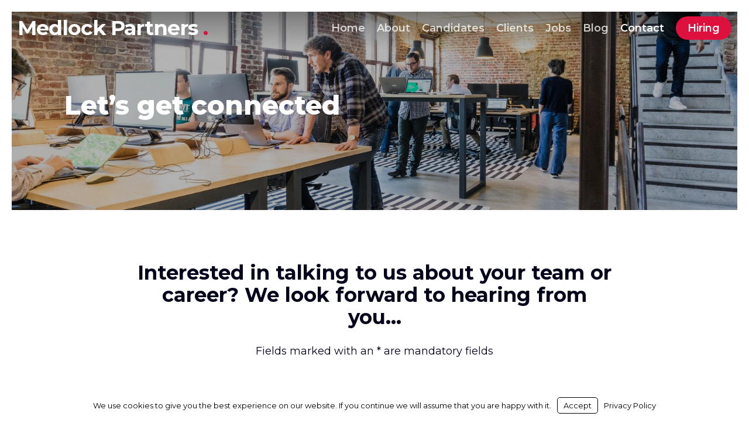

--- FILE ---
content_type: text/html; charset=UTF-8
request_url: https://medlockpartners.com/contact/
body_size: 25300
content:
<!doctype html>
<html lang="en-GB" class="no-js">
<head>
	<meta charset="UTF-8">
	<meta name="viewport" content="width=device-width, initial-scale=1, maximum-scale=5" /><title>Contact | Medlock Partners</title>
<meta name='robots' content='max-image-preview:large' />
<link rel='dns-prefetch' href='//fonts.bunny.net' />
<link rel='dns-prefetch' href='//fonts.googleapis.com' />
<link rel='dns-prefetch' href='//www.googletagmanager.com' />
<link href='https://fonts.googleapis.com' rel='preconnect' />
<link href='//fonts.gstatic.com' crossorigin='' rel='preconnect' />
<link rel="alternate" type="application/rss+xml" title="Medlock Partners &raquo; Feed" href="https://medlockpartners.com/feed/" />
<link rel="alternate" title="oEmbed (JSON)" type="application/json+oembed" href="https://medlockpartners.com/wp-json/oembed/1.0/embed?url=https%3A%2F%2Fmedlockpartners.com%2Fcontact%2F" />
<link rel="alternate" title="oEmbed (XML)" type="text/xml+oembed" href="https://medlockpartners.com/wp-json/oembed/1.0/embed?url=https%3A%2F%2Fmedlockpartners.com%2Fcontact%2F&#038;format=xml" />
		<style>
			.lazyload,
			.lazyloading {
				max-width: 100%;
			}
		</style>
		<style id='wp-img-auto-sizes-contain-inline-css' type='text/css'>
img:is([sizes=auto i],[sizes^="auto," i]){contain-intrinsic-size:3000px 1500px}
/*# sourceURL=wp-img-auto-sizes-contain-inline-css */
</style>
<link rel='stylesheet' id='forminator-module-css-2589-css' href='https://medlockpartners.com/wp-content/uploads/sites/1026/forminator/2589_d8e1cd24e27beeab9b7202b475b1b98a/css/style-2589.css?ver=1646392905' type='text/css' media='all' />
<link rel='stylesheet' id='forminator-icons-css' href='https://medlockpartners.com/wp-content/plugins/forminator/assets/forminator-ui/css/forminator-icons.min.css?ver=1.50.1' type='text/css' media='all' />
<link rel='stylesheet' id='forminator-utilities-css' href='https://medlockpartners.com/wp-content/plugins/forminator/assets/forminator-ui/css/src/forminator-utilities.min.css?ver=1.50.1' type='text/css' media='all' />
<link rel='stylesheet' id='forminator-grid-enclosed-css' href='https://medlockpartners.com/wp-content/plugins/forminator/assets/forminator-ui/css/src/grid/forminator-grid.enclosed.min.css?ver=1.50.1' type='text/css' media='all' />
<link rel='stylesheet' id='forminator-forms-flat-base-css' href='https://medlockpartners.com/wp-content/plugins/forminator/assets/forminator-ui/css/src/form/forminator-form-flat.base.min.css?ver=1.50.1' type='text/css' media='all' />
<link rel='stylesheet' id='forminator-forms-flat-select2-css' href='https://medlockpartners.com/wp-content/plugins/forminator/assets/forminator-ui/css/src/form/forminator-form-flat.select2.min.css?ver=1.50.1' type='text/css' media='all' />
<link rel='stylesheet' id='forminator-forms-flat-full-css' href='https://medlockpartners.com/wp-content/plugins/forminator/assets/forminator-ui/css/src/form/forminator-form-flat.full.min.css?ver=1.50.1' type='text/css' media='all' />
<link rel='stylesheet' id='intlTelInput-forminator-css-css' href='https://medlockpartners.com/wp-content/plugins/forminator/assets/css/intlTelInput.min.css?ver=4.0.3' type='text/css' media='all' />
<link rel='stylesheet' id='buttons-css' href='https://medlockpartners.com/wp-includes/css/buttons.min.css?ver=da964a7f6119d1cc2ee1a6e92de19109' type='text/css' media='all' />
<link rel='stylesheet' id='forminator-font-exo-css' href='https://fonts.bunny.net/css?family=Exo&#038;ver=1.0' type='text/css' media='all' />
<link rel='stylesheet' id='forminator-font-roboto-css' href='https://fonts.bunny.net/css?family=Roboto&#038;ver=1.0' type='text/css' media='all' />
<style id='wp-emoji-styles-inline-css' type='text/css'>

	img.wp-smiley, img.emoji {
		display: inline !important;
		border: none !important;
		box-shadow: none !important;
		height: 1em !important;
		width: 1em !important;
		margin: 0 0.07em !important;
		vertical-align: -0.1em !important;
		background: none !important;
		padding: 0 !important;
	}
/*# sourceURL=wp-emoji-styles-inline-css */
</style>
<link rel='stylesheet' id='wp-block-library-css' href='https://medlockpartners.com/wp-includes/css/dist/block-library/style.min.css?ver=da964a7f6119d1cc2ee1a6e92de19109' type='text/css' media='all' />
<style id='global-styles-inline-css' type='text/css'>
:root{--wp--preset--aspect-ratio--square: 1;--wp--preset--aspect-ratio--4-3: 4/3;--wp--preset--aspect-ratio--3-4: 3/4;--wp--preset--aspect-ratio--3-2: 3/2;--wp--preset--aspect-ratio--2-3: 2/3;--wp--preset--aspect-ratio--16-9: 16/9;--wp--preset--aspect-ratio--9-16: 9/16;--wp--preset--color--black: #000000;--wp--preset--color--cyan-bluish-gray: #abb8c3;--wp--preset--color--white: #ffffff;--wp--preset--color--pale-pink: #f78da7;--wp--preset--color--vivid-red: #cf2e2e;--wp--preset--color--luminous-vivid-orange: #ff6900;--wp--preset--color--luminous-vivid-amber: #fcb900;--wp--preset--color--light-green-cyan: #7bdcb5;--wp--preset--color--vivid-green-cyan: #00d084;--wp--preset--color--pale-cyan-blue: #8ed1fc;--wp--preset--color--vivid-cyan-blue: #0693e3;--wp--preset--color--vivid-purple: #9b51e0;--wp--preset--gradient--vivid-cyan-blue-to-vivid-purple: linear-gradient(135deg,rgb(6,147,227) 0%,rgb(155,81,224) 100%);--wp--preset--gradient--light-green-cyan-to-vivid-green-cyan: linear-gradient(135deg,rgb(122,220,180) 0%,rgb(0,208,130) 100%);--wp--preset--gradient--luminous-vivid-amber-to-luminous-vivid-orange: linear-gradient(135deg,rgb(252,185,0) 0%,rgb(255,105,0) 100%);--wp--preset--gradient--luminous-vivid-orange-to-vivid-red: linear-gradient(135deg,rgb(255,105,0) 0%,rgb(207,46,46) 100%);--wp--preset--gradient--very-light-gray-to-cyan-bluish-gray: linear-gradient(135deg,rgb(238,238,238) 0%,rgb(169,184,195) 100%);--wp--preset--gradient--cool-to-warm-spectrum: linear-gradient(135deg,rgb(74,234,220) 0%,rgb(151,120,209) 20%,rgb(207,42,186) 40%,rgb(238,44,130) 60%,rgb(251,105,98) 80%,rgb(254,248,76) 100%);--wp--preset--gradient--blush-light-purple: linear-gradient(135deg,rgb(255,206,236) 0%,rgb(152,150,240) 100%);--wp--preset--gradient--blush-bordeaux: linear-gradient(135deg,rgb(254,205,165) 0%,rgb(254,45,45) 50%,rgb(107,0,62) 100%);--wp--preset--gradient--luminous-dusk: linear-gradient(135deg,rgb(255,203,112) 0%,rgb(199,81,192) 50%,rgb(65,88,208) 100%);--wp--preset--gradient--pale-ocean: linear-gradient(135deg,rgb(255,245,203) 0%,rgb(182,227,212) 50%,rgb(51,167,181) 100%);--wp--preset--gradient--electric-grass: linear-gradient(135deg,rgb(202,248,128) 0%,rgb(113,206,126) 100%);--wp--preset--gradient--midnight: linear-gradient(135deg,rgb(2,3,129) 0%,rgb(40,116,252) 100%);--wp--preset--font-size--small: 13px;--wp--preset--font-size--medium: 20px;--wp--preset--font-size--large: 36px;--wp--preset--font-size--x-large: 42px;--wp--preset--spacing--20: 0.44rem;--wp--preset--spacing--30: 0.67rem;--wp--preset--spacing--40: 1rem;--wp--preset--spacing--50: 1.5rem;--wp--preset--spacing--60: 2.25rem;--wp--preset--spacing--70: 3.38rem;--wp--preset--spacing--80: 5.06rem;--wp--preset--shadow--natural: 6px 6px 9px rgba(0, 0, 0, 0.2);--wp--preset--shadow--deep: 12px 12px 50px rgba(0, 0, 0, 0.4);--wp--preset--shadow--sharp: 6px 6px 0px rgba(0, 0, 0, 0.2);--wp--preset--shadow--outlined: 6px 6px 0px -3px rgb(255, 255, 255), 6px 6px rgb(0, 0, 0);--wp--preset--shadow--crisp: 6px 6px 0px rgb(0, 0, 0);}:root { --wp--style--global--content-size: 1300px;--wp--style--global--wide-size: 1300px; }:where(body) { margin: 0; }.wp-site-blocks > .alignleft { float: left; margin-right: 2em; }.wp-site-blocks > .alignright { float: right; margin-left: 2em; }.wp-site-blocks > .aligncenter { justify-content: center; margin-left: auto; margin-right: auto; }:where(.is-layout-flex){gap: 0.5em;}:where(.is-layout-grid){gap: 0.5em;}.is-layout-flow > .alignleft{float: left;margin-inline-start: 0;margin-inline-end: 2em;}.is-layout-flow > .alignright{float: right;margin-inline-start: 2em;margin-inline-end: 0;}.is-layout-flow > .aligncenter{margin-left: auto !important;margin-right: auto !important;}.is-layout-constrained > .alignleft{float: left;margin-inline-start: 0;margin-inline-end: 2em;}.is-layout-constrained > .alignright{float: right;margin-inline-start: 2em;margin-inline-end: 0;}.is-layout-constrained > .aligncenter{margin-left: auto !important;margin-right: auto !important;}.is-layout-constrained > :where(:not(.alignleft):not(.alignright):not(.alignfull)){max-width: var(--wp--style--global--content-size);margin-left: auto !important;margin-right: auto !important;}.is-layout-constrained > .alignwide{max-width: var(--wp--style--global--wide-size);}body .is-layout-flex{display: flex;}.is-layout-flex{flex-wrap: wrap;align-items: center;}.is-layout-flex > :is(*, div){margin: 0;}body .is-layout-grid{display: grid;}.is-layout-grid > :is(*, div){margin: 0;}body{padding-top: 0px;padding-right: 0px;padding-bottom: 0px;padding-left: 0px;}:root :where(.wp-element-button, .wp-block-button__link){background-color: #32373c;border-width: 0;color: #fff;font-family: inherit;font-size: inherit;font-style: inherit;font-weight: inherit;letter-spacing: inherit;line-height: inherit;padding-top: calc(0.667em + 2px);padding-right: calc(1.333em + 2px);padding-bottom: calc(0.667em + 2px);padding-left: calc(1.333em + 2px);text-decoration: none;text-transform: inherit;}.has-black-color{color: var(--wp--preset--color--black) !important;}.has-cyan-bluish-gray-color{color: var(--wp--preset--color--cyan-bluish-gray) !important;}.has-white-color{color: var(--wp--preset--color--white) !important;}.has-pale-pink-color{color: var(--wp--preset--color--pale-pink) !important;}.has-vivid-red-color{color: var(--wp--preset--color--vivid-red) !important;}.has-luminous-vivid-orange-color{color: var(--wp--preset--color--luminous-vivid-orange) !important;}.has-luminous-vivid-amber-color{color: var(--wp--preset--color--luminous-vivid-amber) !important;}.has-light-green-cyan-color{color: var(--wp--preset--color--light-green-cyan) !important;}.has-vivid-green-cyan-color{color: var(--wp--preset--color--vivid-green-cyan) !important;}.has-pale-cyan-blue-color{color: var(--wp--preset--color--pale-cyan-blue) !important;}.has-vivid-cyan-blue-color{color: var(--wp--preset--color--vivid-cyan-blue) !important;}.has-vivid-purple-color{color: var(--wp--preset--color--vivid-purple) !important;}.has-black-background-color{background-color: var(--wp--preset--color--black) !important;}.has-cyan-bluish-gray-background-color{background-color: var(--wp--preset--color--cyan-bluish-gray) !important;}.has-white-background-color{background-color: var(--wp--preset--color--white) !important;}.has-pale-pink-background-color{background-color: var(--wp--preset--color--pale-pink) !important;}.has-vivid-red-background-color{background-color: var(--wp--preset--color--vivid-red) !important;}.has-luminous-vivid-orange-background-color{background-color: var(--wp--preset--color--luminous-vivid-orange) !important;}.has-luminous-vivid-amber-background-color{background-color: var(--wp--preset--color--luminous-vivid-amber) !important;}.has-light-green-cyan-background-color{background-color: var(--wp--preset--color--light-green-cyan) !important;}.has-vivid-green-cyan-background-color{background-color: var(--wp--preset--color--vivid-green-cyan) !important;}.has-pale-cyan-blue-background-color{background-color: var(--wp--preset--color--pale-cyan-blue) !important;}.has-vivid-cyan-blue-background-color{background-color: var(--wp--preset--color--vivid-cyan-blue) !important;}.has-vivid-purple-background-color{background-color: var(--wp--preset--color--vivid-purple) !important;}.has-black-border-color{border-color: var(--wp--preset--color--black) !important;}.has-cyan-bluish-gray-border-color{border-color: var(--wp--preset--color--cyan-bluish-gray) !important;}.has-white-border-color{border-color: var(--wp--preset--color--white) !important;}.has-pale-pink-border-color{border-color: var(--wp--preset--color--pale-pink) !important;}.has-vivid-red-border-color{border-color: var(--wp--preset--color--vivid-red) !important;}.has-luminous-vivid-orange-border-color{border-color: var(--wp--preset--color--luminous-vivid-orange) !important;}.has-luminous-vivid-amber-border-color{border-color: var(--wp--preset--color--luminous-vivid-amber) !important;}.has-light-green-cyan-border-color{border-color: var(--wp--preset--color--light-green-cyan) !important;}.has-vivid-green-cyan-border-color{border-color: var(--wp--preset--color--vivid-green-cyan) !important;}.has-pale-cyan-blue-border-color{border-color: var(--wp--preset--color--pale-cyan-blue) !important;}.has-vivid-cyan-blue-border-color{border-color: var(--wp--preset--color--vivid-cyan-blue) !important;}.has-vivid-purple-border-color{border-color: var(--wp--preset--color--vivid-purple) !important;}.has-vivid-cyan-blue-to-vivid-purple-gradient-background{background: var(--wp--preset--gradient--vivid-cyan-blue-to-vivid-purple) !important;}.has-light-green-cyan-to-vivid-green-cyan-gradient-background{background: var(--wp--preset--gradient--light-green-cyan-to-vivid-green-cyan) !important;}.has-luminous-vivid-amber-to-luminous-vivid-orange-gradient-background{background: var(--wp--preset--gradient--luminous-vivid-amber-to-luminous-vivid-orange) !important;}.has-luminous-vivid-orange-to-vivid-red-gradient-background{background: var(--wp--preset--gradient--luminous-vivid-orange-to-vivid-red) !important;}.has-very-light-gray-to-cyan-bluish-gray-gradient-background{background: var(--wp--preset--gradient--very-light-gray-to-cyan-bluish-gray) !important;}.has-cool-to-warm-spectrum-gradient-background{background: var(--wp--preset--gradient--cool-to-warm-spectrum) !important;}.has-blush-light-purple-gradient-background{background: var(--wp--preset--gradient--blush-light-purple) !important;}.has-blush-bordeaux-gradient-background{background: var(--wp--preset--gradient--blush-bordeaux) !important;}.has-luminous-dusk-gradient-background{background: var(--wp--preset--gradient--luminous-dusk) !important;}.has-pale-ocean-gradient-background{background: var(--wp--preset--gradient--pale-ocean) !important;}.has-electric-grass-gradient-background{background: var(--wp--preset--gradient--electric-grass) !important;}.has-midnight-gradient-background{background: var(--wp--preset--gradient--midnight) !important;}.has-small-font-size{font-size: var(--wp--preset--font-size--small) !important;}.has-medium-font-size{font-size: var(--wp--preset--font-size--medium) !important;}.has-large-font-size{font-size: var(--wp--preset--font-size--large) !important;}.has-x-large-font-size{font-size: var(--wp--preset--font-size--x-large) !important;}
/*# sourceURL=global-styles-inline-css */
</style>

<link rel='stylesheet' id='smpl_shortcodes-css' href='https://medlockpartners.com/wp-content/plugins/wpjm-related-jobs/assets/css/custom.css?ver=da964a7f6119d1cc2ee1a6e92de19109' type='text/css' media='all' />
<link rel='stylesheet' id='wp-job-manager-job-listings-css' href='https://medlockpartners.com/wp-content/plugins/wp-job-manager/assets/dist/css/job-listings.css?ver=598383a28ac5f9f156e4' type='text/css' media='all' />
<link rel='stylesheet' id='dashicons-css' href='https://medlockpartners.com/wp-includes/css/dashicons.min.css?ver=da964a7f6119d1cc2ee1a6e92de19109' type='text/css' media='all' />
<link rel='stylesheet' id='wp-job-manager-applications-frontend-css' href='https://medlockpartners.com/wp-content/plugins/wp-job-manager-applications/assets/dist/css/frontend.css?ver=3.2.0' type='text/css' media='all' />
<link rel='stylesheet' id='font-awesome-css' href='https://medlockpartners.com/wp-content/themes/salient/css/font-awesome-legacy.min.css?ver=4.7.1' type='text/css' media='all' />
<link rel='stylesheet' id='salient-grid-system-css' href='https://medlockpartners.com/wp-content/themes/salient/css/build/grid-system.css?ver=17.3.1' type='text/css' media='all' />
<link rel='stylesheet' id='main-styles-css' href='https://medlockpartners.com/wp-content/themes/salient/css/build/style.css?ver=17.3.1' type='text/css' media='all' />
<style id='main-styles-inline-css' type='text/css'>
html body[data-header-resize="1"] .container-wrap, 
			html body[data-header-format="left-header"][data-header-resize="0"] .container-wrap, 
			html body[data-header-resize="0"] .container-wrap, 
			body[data-header-format="left-header"][data-header-resize="0"] .container-wrap { 
				padding-top: 0; 
			} 
			.main-content > .row > #breadcrumbs.yoast { 
				padding: 20px 0; 
			}
/*# sourceURL=main-styles-inline-css */
</style>
<link rel='stylesheet' id='nectar_default_font_open_sans-css' href='https://fonts.googleapis.com/css?family=Open+Sans%3A300%2C400%2C600%2C700&#038;subset=latin%2Clatin-ext' type='text/css' media='all' />
<link rel='stylesheet' id='responsive-css' href='https://medlockpartners.com/wp-content/themes/salient/css/build/responsive.css?ver=17.3.1' type='text/css' media='all' />
<link rel='stylesheet' id='skin-material-css' href='https://medlockpartners.com/wp-content/themes/salient/css/build/skin-material.css?ver=17.3.1' type='text/css' media='all' />
<link rel='stylesheet' id='salient-wp-menu-dynamic-css' href='https://medlockpartners.com/wp-content/uploads/sites/1026/salient/menu-dynamic.css?ver=86247' type='text/css' media='all' />
<link rel='stylesheet' id='simple-social-icons-font-css' href='https://medlockpartners.com/wp-content/plugins/simple-social-icons/css/style.css?ver=4.0.0' type='text/css' media='all' />
<link rel='stylesheet' id='branda-cookie-notice-front-css' href='https://medlockpartners.com/wp-content/plugins/ultimate-branding/inc/modules/front-end/assets/css/cookie-notice.css?ver=3.4.29' type='text/css' media='all' />
<link rel='stylesheet' id='js_composer_front-css' href='https://medlockpartners.com/wp-content/themes/salient/css/build/plugins/js_composer.css?ver=17.3.1' type='text/css' media='all' />
<link rel='stylesheet' id='dynamic-css-css' href='https://medlockpartners.com/wp-content/themes/salient/css/salient-dynamic-styles-multi-id-1026.css?ver=72475' type='text/css' media='all' />
<style id='dynamic-css-inline-css' type='text/css'>
:root{--nectar-body-border-size:20px;}@media only screen and (min-width:1000px){.page-submenu > .full-width-section,.page-submenu .full-width-content,.full-width-content.blog-fullwidth-wrap,.wpb_row.full-width-content,body .full-width-section .row-bg-wrap,body .full-width-section > .nectar-shape-divider-wrap,body .full-width-section > .video-color-overlay,body[data-aie="zoom-out"] .first-section .row-bg-wrap,body[data-aie="long-zoom-out"] .first-section .row-bg-wrap,body[data-aie="zoom-out"] .top-level.full-width-section .row-bg-wrap,body[data-aie="long-zoom-out"] .top-level.full-width-section .row-bg-wrap,body .full-width-section.parallax_section .row-bg-wrap{margin-left:calc(-50vw + calc( var( --nectar-body-border-size ) * 2 ));margin-left:calc(-50vw + var(--scroll-bar-w)/2 + calc( var( --nectar-body-border-size ) * 2 ));left:calc(50% - var(--nectar-body-border-size));width:calc(100vw - calc( var( --nectar-body-border-size ) * 2 ));width:calc(100vw - var(--scroll-bar-w) - calc( var( --nectar-body-border-size ) * 2 ));}.container-wrap{padding-right:var( --nectar-body-border-size );padding-left:var( --nectar-body-border-size );padding-bottom:var( --nectar-body-border-size );}body{padding-bottom:var( --nectar-body-border-size );}#footer-outer[data-full-width="1"]{padding-right:var( --nectar-body-border-size );padding-left:var( --nectar-body-border-size );}body[data-footer-reveal="1"] #footer-outer{bottom:var( --nectar-body-border-size );}#slide-out-widget-area.fullscreen .bottom-text[data-has-desktop-social="false"],#slide-out-widget-area.fullscreen-alt .bottom-text[data-has-desktop-social="false"]{bottom:calc(var( --nectar-body-border-size ) + 28px);}#header-outer{box-shadow:none;-webkit-box-shadow:none;}.slide-out-hover-icon-effect.small,.slide-out-hover-icon-effect:not(.small){margin-top:var( --nectar-body-border-size );margin-right:var( --nectar-body-border-size );}#slide-out-widget-area-bg.fullscreen-alt{padding:var( --nectar-body-border-size );}#slide-out-widget-area.slide-out-from-right-hover{margin-right:var( --nectar-body-border-size );}.orbit-wrapper div.slider-nav span.left,.swiper-container .slider-prev{margin-left:var( --nectar-body-border-size );}.orbit-wrapper div.slider-nav span.right,.swiper-container .slider-next{margin-right:var( --nectar-body-border-size );}.admin-bar #slide-out-widget-area-bg.fullscreen-alt{padding-top:calc(var( --nectar-body-border-size ) + 32px);}body #header-outer,[data-hhun="1"] #header-outer.detached:not(.scrolling),#slide-out-widget-area.fullscreen .bottom-text{margin-top:var( --nectar-body-border-size );padding-right:var( --nectar-body-border-size );padding-left:var( --nectar-body-border-size );}#nectar_fullscreen_rows{margin-top:var( --nectar-body-border-size );}#slide-out-widget-area.fullscreen .off-canvas-social-links{padding-right:var( --nectar-body-border-size );}#slide-out-widget-area.fullscreen .off-canvas-social-links,#slide-out-widget-area.fullscreen .bottom-text{padding-bottom:var( --nectar-body-border-size );}body[data-button-style] .section-down-arrow,.scroll-down-wrap.no-border .section-down-arrow,[data-full-width="true"][data-fullscreen="true"] .swiper-wrapper .slider-down-arrow{bottom:calc(16px + var( --nectar-body-border-size ));}.ascend #search-outer #search #close,#page-header-bg .pagination-navigation{margin-right:var( --nectar-body-border-size );}#to-top{right:calc(var( --nectar-body-border-size ) + 17px);margin-bottom:var( --nectar-body-border-size );}body[data-header-color="light"] #header-outer:not(.transparent) .sf-menu > li > ul{border-top:none;}.nectar-social.fixed{margin-bottom:var( --nectar-body-border-size );margin-right:var( --nectar-body-border-size );}.page-submenu.stuck{padding-left:var( --nectar-body-border-size );padding-right:var( --nectar-body-border-size );}#fp-nav{padding-right:var( --nectar-body-border-size );}:root{--nectar-body-border-color:#ffffff;}.body-border-left{background-color:#ffffff;width:var( --nectar-body-border-size );}.body-border-right{background-color:#ffffff;width:var( --nectar-body-border-size );}.body-border-bottom{background-color:#ffffff;height:var( --nectar-body-border-size );}.body-border-top{background-color:#ffffff;height:var( --nectar-body-border-size );}}@media only screen and (min-width:1000px){#header-outer.small-nav:not(.transparent),#header-outer[data-header-resize="0"]:not([data-using-secondary="1"]).scrolled-down:not(.transparent),#header-outer[data-header-resize="0"]:not([data-using-secondary="1"]).fixed-menu:not(.transparent),#header-outer.detached,body.ascend #search-outer.small-nav,body[data-slide-out-widget-area-style="slide-out-from-right-hover"] #header-outer:not([data-using-secondary="1"]):not(.transparent),body[data-slide-out-widget-area-style="fullscreen-alt"] #header-outer:not([data-using-secondary="1"]).scrolled-down,body[data-slide-out-widget-area-style="fullscreen-alt"] #header-outer:not([data-using-secondary="1"]).transparent.side-widget-open{margin-top:0;z-index:100000;}body[data-hhun="1"] #header-outer.detached{z-index:100000!important;}body.ascend[data-slide-out-widget-area="true"] #header-outer[data-full-width="true"] .cart-menu-wrap,body.ascend[data-slide-out-widget-area="false"] #header-outer[data-full-width="true"][data-cart="true"] .cart-menu-wrap{transition:right 0.3s cubic-bezier(0.215,0.61,0.355,1);-webkit-transition:all 0.3s cubic-bezier(0.215,0.61,0.355,1);}#header-outer[data-full-width="true"][data-transparent-header="true"][data-header-resize="0"].scrolled-down:not(.transparent) .container,body[data-slide-out-widget-area-style="fullscreen-alt"] #header-outer[data-full-width="true"].scrolled-down .container,body[data-slide-out-widget-area-style="fullscreen-alt"] #header-outer[data-full-width="true"].transparent.side-widget-open .container{padding-left:0!important;padding-right:0!important;}@media only screen and (min-width:1000px){.material #header-outer[data-full-width="true"][data-transparent-header="true"][data-header-resize="0"].scrolled-down:not(.transparent) #search-outer .container{padding:0 90px!important;}}body[data-header-search="false"][data-slide-out-widget-area="false"].ascend #header-outer[data-full-width="true"][data-cart="true"]:not(.transparent) header > .container{padding-right:28px!important;}}@media only screen and (min-width:1000px){body div.portfolio-items[data-gutter*="px"][data-col-num="elastic"]{padding:0!important;}}#header-outer[data-full-width="true"][data-header-resize="0"].transparent{transition:transform 0.7s cubic-bezier(0.645,0.045,0.355,1),background-color 0.3s cubic-bezier(0.215,0.61,0.355,1),margin 0.3s cubic-bezier(0.215,0.61,0.355,1)!important;-webkit-transition:-webkit-transform 0.7s cubic-bezier(0.645,0.045,0.355,1),background-color 0.3s cubic-bezier(0.215,0.61,0.355,1),margin 0.3s cubic-bezier(0.215,0.61,0.355,1)!important;}body #header-outer[data-transparent-header="true"][data-header-resize="0"]{-webkit-transition:-webkit-transform 0.7s cubic-bezier(0.645,0.045,0.355,1),background-color 0.3s cubic-bezier(0.215,0.61,0.355,1),box-shadow 0.40s ease,margin 0.3s cubic-bezier(0.215,0.61,0.355,1)!important;transition:transform 0.7s cubic-bezier(0.645,0.045,0.355,1),background-color 0.3s cubic-bezier(0.215,0.61,0.355,1),box-shadow 0.40s ease,margin 0.3s cubic-bezier(0.215,0.61,0.355,1)!important;}#header-outer[data-full-width="true"][data-header-resize="0"] header > .container{transition:padding 0.35s cubic-bezier(0.215,0.61,0.355,1);-webkit-transition:padding 0.35s cubic-bezier(0.215,0.61,0.355,1);}.no-rgba #header-space{display:none;}@media only screen and (max-width:999px){body #header-space[data-header-mobile-fixed="1"]{display:none;}#header-outer[data-mobile-fixed="false"]{position:absolute;}}@media only screen and (max-width:999px){body:not(.nectar-no-flex-height) #header-space[data-secondary-header-display="full"]:not([data-header-mobile-fixed="false"]){display:block!important;margin-bottom:-50px;}#header-space[data-secondary-header-display="full"][data-header-mobile-fixed="false"]{display:none;}}@media only screen and (min-width:1000px){#header-space{display:none;}.nectar-slider-wrap.first-section,.parallax_slider_outer.first-section,.full-width-content.first-section,.parallax_slider_outer.first-section .swiper-slide .content,.nectar-slider-wrap.first-section .swiper-slide .content,#page-header-bg,.nder-page-header,#page-header-wrap,.full-width-section.first-section{margin-top:0!important;}body #page-header-bg,body #page-header-wrap{height:55px;}body #search-outer{z-index:100000;}}@media only screen and (min-width:1000px){#page-header-wrap.fullscreen-header,#page-header-wrap.fullscreen-header #page-header-bg,html:not(.nectar-box-roll-loaded) .nectar-box-roll > #page-header-bg.fullscreen-header,.nectar_fullscreen_zoom_recent_projects,#nectar_fullscreen_rows:not(.afterLoaded) > div{height:100vh;}.wpb_row.vc_row-o-full-height.top-level,.wpb_row.vc_row-o-full-height.top-level > .col.span_12{min-height:100vh;}#page-header-bg[data-alignment-v="middle"] .span_6 .inner-wrap,#page-header-bg[data-alignment-v="top"] .span_6 .inner-wrap,.blog-archive-header.color-bg .container{padding-top:70px;}#page-header-wrap.container #page-header-bg .span_6 .inner-wrap{padding-top:0;}.nectar-slider-wrap[data-fullscreen="true"]:not(.loaded),.nectar-slider-wrap[data-fullscreen="true"]:not(.loaded) .swiper-container{height:calc(100vh + 2px)!important;}.admin-bar .nectar-slider-wrap[data-fullscreen="true"]:not(.loaded),.admin-bar .nectar-slider-wrap[data-fullscreen="true"]:not(.loaded) .swiper-container{height:calc(100vh - 30px)!important;}}@media only screen and (max-width:999px){#page-header-bg[data-alignment-v="middle"]:not(.fullscreen-header) .span_6 .inner-wrap,#page-header-bg[data-alignment-v="top"] .span_6 .inner-wrap,.blog-archive-header.color-bg .container{padding-top:34px;}.vc_row.top-level.full-width-section:not(.full-width-ns) > .span_12,#page-header-bg[data-alignment-v="bottom"] .span_6 .inner-wrap{padding-top:24px;}}@media only screen and (max-width:690px){.vc_row.top-level.full-width-section:not(.full-width-ns) > .span_12{padding-top:34px;}.vc_row.top-level.full-width-content .nectar-recent-posts-single_featured .recent-post-container > .inner-wrap{padding-top:24px;}}@media only screen and (max-width:999px){.full-width-ns .nectar-slider-wrap .swiper-slide[data-y-pos="middle"] .content,.full-width-ns .nectar-slider-wrap .swiper-slide[data-y-pos="top"] .content{padding-top:30px;}}@media only screen and (max-width:999px){.using-mobile-browser #nectar_fullscreen_rows:not(.afterLoaded):not([data-mobile-disable="on"]) > div{height:calc(100vh - 76px);}.using-mobile-browser .wpb_row.vc_row-o-full-height.top-level,.using-mobile-browser .wpb_row.vc_row-o-full-height.top-level > .col.span_12,[data-permanent-transparent="1"].using-mobile-browser .wpb_row.vc_row-o-full-height.top-level,[data-permanent-transparent="1"].using-mobile-browser .wpb_row.vc_row-o-full-height.top-level > .col.span_12{min-height:calc(100vh - 76px);}html:not(.nectar-box-roll-loaded) .nectar-box-roll > #page-header-bg.fullscreen-header,.nectar_fullscreen_zoom_recent_projects,.nectar-slider-wrap[data-fullscreen="true"]:not(.loaded),.nectar-slider-wrap[data-fullscreen="true"]:not(.loaded) .swiper-container,#nectar_fullscreen_rows:not(.afterLoaded):not([data-mobile-disable="on"]) > div{height:calc(100vh - 1px);}.wpb_row.vc_row-o-full-height.top-level,.wpb_row.vc_row-o-full-height.top-level > .col.span_12{min-height:calc(100vh - 1px);}body[data-transparent-header="false"] #ajax-content-wrap.no-scroll{min-height:calc(100vh - 1px);height:calc(100vh - 1px);}}#nectar_fullscreen_rows{background-color:transparent;}#ajax-content-wrap .vc_row.inner_row.left_padding_30px .row_col_wrap_12_inner,.nectar-global-section .vc_row.inner_row.left_padding_30px .row_col_wrap_12_inner{padding-left:30px;}#ajax-content-wrap .vc_row.inner_row.right_padding_30px .row_col_wrap_12_inner,.nectar-global-section .vc_row.inner_row.right_padding_30px .row_col_wrap_12_inner{padding-right:30px;}.col.padding-8-percent > .vc_column-inner,.col.padding-8-percent > .n-sticky > .vc_column-inner{padding:calc(600px * 0.08);}@media only screen and (max-width:690px){.col.padding-8-percent > .vc_column-inner,.col.padding-8-percent > .n-sticky > .vc_column-inner{padding:calc(100vw * 0.08);}}@media only screen and (min-width:1000px){.col.padding-8-percent > .vc_column-inner,.col.padding-8-percent > .n-sticky > .vc_column-inner{padding:calc((100vw - 180px) * 0.08);}.column_container:not(.vc_col-sm-12) .col.padding-8-percent > .vc_column-inner{padding:calc((100vw - 180px) * 0.04);}}@media only screen and (min-width:1425px){.col.padding-8-percent > .vc_column-inner{padding:calc(1245px * 0.08);}.column_container:not(.vc_col-sm-12) .col.padding-8-percent > .vc_column-inner{padding:calc(1245px * 0.04);}}.full-width-content .col.padding-8-percent > .vc_column-inner{padding:calc(100vw * 0.08);}@media only screen and (max-width:999px){.full-width-content .col.padding-8-percent > .vc_column-inner{padding:calc(100vw * 0.08);}}@media only screen and (min-width:1000px){.full-width-content .column_container:not(.vc_col-sm-12) .col.padding-8-percent > .vc_column-inner{padding:calc(100vw * 0.04);}}.column-image-bg-wrap[data-bg-pos="left center"] .column-image-bg,.container-wrap .main-content .column-image-bg-wrap[data-bg-pos="left center"] .column-image-bg{background-position:left center;}.wpb_column[data-cfc="true"] h1,.wpb_column[data-cfc="true"] h2,.wpb_column[data-cfc="true"] h3,.wpb_column[data-cfc="true"] h4,.wpb_column[data-cfc="true"] h5,.wpb_column[data-cfc="true"] h6,.wpb_column[data-cfc="true"] p{color:inherit}.col.padding-5-percent > .vc_column-inner,.col.padding-5-percent > .n-sticky > .vc_column-inner{padding:calc(600px * 0.06);}@media only screen and (max-width:690px){.col.padding-5-percent > .vc_column-inner,.col.padding-5-percent > .n-sticky > .vc_column-inner{padding:calc(100vw * 0.06);}}@media only screen and (min-width:1000px){.col.padding-5-percent > .vc_column-inner,.col.padding-5-percent > .n-sticky > .vc_column-inner{padding:calc((100vw - 180px) * 0.05);}.column_container:not(.vc_col-sm-12) .col.padding-5-percent > .vc_column-inner{padding:calc((100vw - 180px) * 0.025);}}@media only screen and (min-width:1425px){.col.padding-5-percent > .vc_column-inner{padding:calc(1245px * 0.05);}.column_container:not(.vc_col-sm-12) .col.padding-5-percent > .vc_column-inner{padding:calc(1245px * 0.025);}}.full-width-content .col.padding-5-percent > .vc_column-inner{padding:calc(100vw * 0.05);}@media only screen and (max-width:999px){.full-width-content .col.padding-5-percent > .vc_column-inner{padding:calc(100vw * 0.06);}}@media only screen and (min-width:1000px){.full-width-content .column_container:not(.vc_col-sm-12) .col.padding-5-percent > .vc_column-inner{padding:calc(100vw * 0.025);}}@media only screen and (max-width:999px){body .vc_row-fluid:not(.full-width-content) > .span_12 .vc_col-sm-2:not(:last-child):not([class*="vc_col-xs-"]){margin-bottom:25px;}}@media only screen and (min-width :691px) and (max-width :999px){body .vc_col-sm-2{width:31.2%;margin-left:3.1%;}body .full-width-content .vc_col-sm-2{width:33.3%;margin-left:0;}.vc_row-fluid .vc_col-sm-2[class*="vc_col-sm-"]:first-child:not([class*="offset"]),.vc_row-fluid .vc_col-sm-2[class*="vc_col-sm-"]:nth-child(3n+4):not([class*="offset"]){margin-left:0;}}@media only screen and (max-width :690px){body .vc_row-fluid .vc_col-sm-2:not([class*="vc_col-xs"]),body .vc_row-fluid.full-width-content .vc_col-sm-2:not([class*="vc_col-xs"]){width:50%;}.vc_row-fluid .vc_col-sm-2[class*="vc_col-sm-"]:first-child:not([class*="offset"]),.vc_row-fluid .vc_col-sm-2[class*="vc_col-sm-"]:nth-child(2n+3):not([class*="offset"]){margin-left:0;}}@media only screen and (max-width:690px){body #ajax-content-wrap .vc_row.inner_row.right_padding_phone_0px .row_col_wrap_12_inner{padding-right:0!important;}}@media only screen and (max-width:690px){body #ajax-content-wrap .vc_row.inner_row.left_padding_phone_0px .row_col_wrap_12_inner{padding-left:0!important;}}.screen-reader-text,.nectar-skip-to-content:not(:focus){border:0;clip:rect(1px,1px,1px,1px);clip-path:inset(50%);height:1px;margin:-1px;overflow:hidden;padding:0;position:absolute!important;width:1px;word-wrap:normal!important;}.row .col img:not([srcset]){width:auto;}.row .col img.img-with-animation.nectar-lazy:not([srcset]){width:100%;}
/*# sourceURL=dynamic-css-inline-css */
</style>
<link rel='stylesheet' id='salient-child-style-css' href='https://medlockpartners.com/wp-content/themes/salient-child/style.css?ver=17.3.1' type='text/css' media='all' />
<link rel='stylesheet' id='mpc-massive-style-css' href='https://medlockpartners.com/wp-content/plugins/mpc-massive/assets/css/mpc-styles.css?ver=2.4.8' type='text/css' media='all' />
<link rel='stylesheet' id='redux-google-fonts-salient_redux-css' href='https://fonts.googleapis.com/css?family=Montserrat%3A700%2C600%2C400%2C800%2C500&#038;subset=latin&#038;ver=6.9' type='text/css' media='all' />
<script type="text/javascript" src="https://medlockpartners.com/wp-includes/js/jquery/jquery.min.js?ver=3.7.1" id="jquery-core-js"></script>
<script type="text/javascript" src="https://medlockpartners.com/wp-includes/js/jquery/jquery-migrate.min.js?ver=3.4.1" id="jquery-migrate-js"></script>
<script type="text/javascript" src="https://medlockpartners.com/wp-content/plugins/forminator/assets/forminator-ui/js/select2.full.min.js?ver=1.50.1" id="forminator-select2-js"></script>
<script type="text/javascript" src="https://medlockpartners.com/wp-content/plugins/forminator/assets/js/library/jquery.validate.min.js?ver=1.50.1" id="forminator-jquery-validate-js"></script>
<script type="text/javascript" src="https://medlockpartners.com/wp-content/plugins/forminator/assets/forminator-ui/js/forminator-form.min.js?ver=1.50.1" id="forminator-form-js"></script>
<script type="text/javascript" id="forminator-front-scripts-js-extra">
/* <![CDATA[ */
var ForminatorFront = {"ajaxUrl":"https://medlockpartners.com/wp-admin/admin-ajax.php","cform":{"processing":"Submitting form, please wait","error":"An error occurred while processing the form. Please try again","upload_error":"An upload error occurred while processing the form. Please try again","pagination_prev":"Previous","pagination_next":"Next","pagination_go":"Submit","gateway":{"processing":"Processing payment, please wait","paid":"Success! Payment confirmed. Submitting form, please wait","error":"Error! Something went wrong when verifying the payment"},"captcha_error":"Invalid CAPTCHA","no_file_chosen":"No file chosen","intlTelInput_utils_script":"https://medlockpartners.com/wp-content/plugins/forminator/assets/js/library/intlTelInputUtils.js","process_error":"Please try again","payment_failed":"Payment failed. Please try again.","payment_cancelled":"Payment was cancelled"},"poll":{"processing":"Submitting vote, please wait","error":"An error occurred saving the vote. Please try again"},"quiz":{"view_results":"View Results"},"select2":{"load_more":"Loading more results\u2026","no_result_found":"No results found","searching":"Searching\u2026","loaded_error":"The results could not be loaded."}};
//# sourceURL=forminator-front-scripts-js-extra
/* ]]> */
</script>
<script type="text/javascript" src="https://medlockpartners.com/wp-content/plugins/forminator/build/front/front.multi.min.js?ver=1.50.1" id="forminator-front-scripts-js"></script>
<script type="text/javascript" src="https://medlockpartners.com/wp-content/plugins/forminator/assets/js/library/intlTelInput.min.js?ver=1.50.1" id="forminator-intlTelInput-js"></script>
<script></script><link rel="https://api.w.org/" href="https://medlockpartners.com/wp-json/" /><link rel="alternate" title="JSON" type="application/json" href="https://medlockpartners.com/wp-json/wp/v2/pages/1876" /><link rel="EditURI" type="application/rsd+xml" title="RSD" href="https://medlockpartners.com/xmlrpc.php?rsd" />
<meta name="generator" content="Site Kit by Google 1.170.0" />		<script>
			document.documentElement.className = document.documentElement.className.replace('no-js', 'js');
		</script>
				<style>
			.no-js img.lazyload {
				display: none;
			}

			figure.wp-block-image img.lazyloading {
				min-width: 150px;
			}

			.lazyload,
			.lazyloading {
				--smush-placeholder-width: 100px;
				--smush-placeholder-aspect-ratio: 1/1;
				width: var(--smush-image-width, var(--smush-placeholder-width)) !important;
				aspect-ratio: var(--smush-image-aspect-ratio, var(--smush-placeholder-aspect-ratio)) !important;
			}

						.lazyload, .lazyloading {
				opacity: 0;
			}

			.lazyloaded {
				opacity: 1;
				transition: opacity 400ms;
				transition-delay: 0ms;
			}

					</style>
		<meta property="og:image" content="https://medlockpartners.app04.recsites.co.uk/wp-content/uploads/sites/1026/2023/04/643eb1078641d.jpg">
<meta property="og:image:width" content="1200">
<meta property="og:image:height" content="630">
<meta name="twitter:card" content="summary_large_image">
<meta name="twitter:image" content="https://medlockpartners.app04.recsites.co.uk/wp-content/uploads/sites/1026/2023/04/643eb1078641d.jpg">
    <style>
        /* Add your custom CSS here */
          .job_listings {
        display: flex!important;
        flex-wrap: wrap!important;
      }

      .type-job_listing {
        width: calc(50% - 20px)!important;
        box-sizing: border-box!important;
        padding: 20px!important;
        margin-right: 20px!important;
        margin-bottom: 20px!important;
        border-radius: 5px;
        box-shadow: 0 2px 4px rgba(0,0,0,0.2);
      }
      .single-job_listing .job_listing {
        width: 100%!important;
      }
      @media (max-width: 767px) {
        .type-job_listing {
          width: 100%!important;
          margin-right: 0!important;
          margin-bottom: 20px!important;
        }
      }
      ul.job_listings li.job_listing {
        border: 1px solid #eeeeee!important;
      }
      </style>
  <style type="text/css">.single-job_listing .job_row_head h1 { color: inherit; }.single-job_listing .job_row_head {background: linear-gradient(to bottom, transparent, transparent); background-size: cover; background-position: right bottom; margin: 0; padding: 70px 0px 20px 0px; width: 100%; margin-left: 0; margin-top: -65px; margin-bottom:30px; position: relative; }.single-job_listing .job_row_head:before { content: ""; display: block; position: absolute; top: 0; left: 0; bottom: 0; right: 0; background-color: #000000; opacity: 0; }</style><script type="text/javascript"> var root = document.getElementsByTagName( "html" )[0]; root.setAttribute( "class", "js" ); </script>			<link rel="preload" href="https://medlockpartners.com/wp-content/plugins/hustle/assets/hustle-ui/fonts/hustle-icons-font.woff2" as="font" type="font/woff2" crossorigin>
		<!-- SEO meta tags powered by SmartCrawl https://wpmudev.com/project/smartcrawl-wordpress-seo/ -->
<meta name="description" content="Let&#039;s get connected Interested in talking to us about your team or career? We look forward to hearing from you... Fields marked with an * are mandatory ..." />
<meta name="google-site-verification" content="dahquPYv1BTYxnwy9z4EoLkNN6obbFH_ArkZ2VRTSyg" />
<script type="application/ld+json">{"@context":"https:\/\/schema.org","@graph":[{"@type":"WPHeader","url":"https:\/\/medlockpartners.com\/contact\/","headline":"Contact | Medlock Partners","description":"Let&#039;s get connected Interested in talking to us about your team or career? We look forward to hearing from you... Fields marked with an * are mandatory ..."},{"@type":"WPFooter","url":"https:\/\/medlockpartners.com\/contact\/","headline":"Contact | Medlock Partners","description":"Let&#039;s get connected Interested in talking to us about your team or career? We look forward to hearing from you... Fields marked with an * are mandatory ...","copyrightYear":"2026"},{"@type":"Organization","@id":"https:\/\/medlockpartners.com\/#schema-publishing-organization","url":"https:\/\/medlockpartners.com","name":"Medlock Partners","logo":{"@type":"ImageObject","@id":"https:\/\/medlockpartners.com\/#schema-organization-logo","url":"https:\/\/medlockpartners.recsites.co.uk\/wp-content\/uploads\/sites\/1026\/2022\/01\/1640360748861.jpeg","height":60,"width":60}},{"@type":"WebSite","@id":"https:\/\/medlockpartners.com\/#schema-website","url":"https:\/\/medlockpartners.com","name":"Medlock Partners","encoding":"UTF-8","potentialAction":{"@type":"SearchAction","target":"https:\/\/medlockpartners.com\/search\/{search_term_string}\/","query-input":"required name=search_term_string"},"image":{"@type":"ImageObject","@id":"https:\/\/medlockpartners.com\/#schema-site-logo","url":"https:\/\/medlockpartners.com\/wp-content\/uploads\/sites\/1026\/2022\/01\/1640360748861.jpeg","height":200,"width":200}},{"@type":"BreadcrumbList","@id":"https:\/\/medlockpartners.com\/contact?page&pagename=contact\/#breadcrumb","itemListElement":[{"@type":"ListItem","position":1,"name":"Home","item":"https:\/\/medlockpartners.com"},{"@type":"ListItem","position":2,"name":"Contact"}]},{"@type":"Person","@id":"https:\/\/medlockpartners.com\/author\/#schema-author"},{"@type":"ContactPage","@id":"https:\/\/medlockpartners.com\/contact\/#schema-webpage","isPartOf":"https:\/\/medlockpartners.com\/#schema-website","hasPart":[{"@type":"SiteNavigationElement","@id":"https:\/\/medlockpartners.com\/contact\/#schema-nav-element-2254","name":"","url":"https:\/\/medlockpartners.com\/"},{"@type":"SiteNavigationElement","@id":"https:\/\/medlockpartners.com\/contact\/#schema-nav-element-1883","name":"","url":"https:\/\/medlockpartners.com\/about\/"},{"@type":"SiteNavigationElement","@id":"https:\/\/medlockpartners.com\/contact\/#schema-nav-element-2514","name":"","url":"https:\/\/medlockpartners.com\/candidates\/"},{"@type":"SiteNavigationElement","@id":"https:\/\/medlockpartners.com\/contact\/#schema-nav-element-3153","name":"","url":"https:\/\/medlockpartners.com\/clients\/"},{"@type":"SiteNavigationElement","@id":"https:\/\/medlockpartners.com\/contact\/#schema-nav-element-2060","name":"","url":"https:\/\/medlockpartners.com\/jobs\/"},{"@type":"SiteNavigationElement","@id":"https:\/\/medlockpartners.com\/contact\/#schema-nav-element-2583","name":"","url":"https:\/\/medlockpartners.com\/blog\/"},{"@type":"SiteNavigationElement","@id":"https:\/\/medlockpartners.com\/contact\/#schema-nav-element-1884","name":"","url":"https:\/\/medlockpartners.com\/contact\/"},{"@type":"SiteNavigationElement","@id":"https:\/\/medlockpartners.com\/contact\/#schema-nav-element-1885","name":"","url":"https:\/\/medlockpartners.com\/hiring\/"}],"url":"https:\/\/medlockpartners.com\/contact\/","author":{"@id":"https:\/\/medlockpartners.com\/author\/#schema-author"},"publisher":{"@id":"https:\/\/medlockpartners.com\/#schema-publishing-organization"},"dateModified":"2023-04-18T16:02:30","datePublished":"2021-08-28T00:00:20","headline":"Contact | Medlock Partners","description":"Let&#039;s get connected Interested in talking to us about your team or career? We look forward to hearing from you... Fields marked with an * are mandatory ...","name":"Contact","image":{"@type":"ImageObject","@id":"https:\/\/medlockpartners.com\/contact\/#schema-article-image","url":"https:\/\/medlockpartners.com\/wp-content\/uploads\/sites\/1026\/2022\/01\/sharing-image-2.png","height":630,"width":1200},"thumbnailUrl":"https:\/\/medlockpartners.com\/wp-content\/uploads\/sites\/1026\/2022\/01\/sharing-image-2.png"}]}</script>
<meta property="og:type" content="article" />
<meta property="og:url" content="https://medlockpartners.com/contact/" />
<meta property="og:title" content="Contact | Medlock Partners" />
<meta property="og:description" content="Let&#039;s get connected Interested in talking to us about your team or career? We look forward to hearing from you... Fields marked with an * are mandatory ..." />
<meta property="og:image" content="https://medlockpartners.com/wp-content/uploads/sites/1026/2022/01/sharing-image-2.png" />
<meta property="og:image:width" content="1200" />
<meta property="og:image:height" content="630" />
<meta property="article:published_time" content="2021-08-28T00:00:20" />
<meta property="article:author" content="Anonymous" />
<meta name="twitter:card" content="summary_large_image" />
<meta name="twitter:title" content="Contact | Medlock Partners" />
<meta name="twitter:description" content="Let&#039;s get connected Interested in talking to us about your team or career? We look forward to hearing from you... Fields marked with an * are mandatory ..." />
<meta name="twitter:image" content="https://medlockpartners.com/wp-content/uploads/sites/1026/2022/01/sharing-image-2.png" />
<!-- /SEO -->
<style id='job_manager_custom'>
				.mpc-post__job_type{
					margin:10px 0px ;
				}
				.mpc-post__job_category{
					margin:10px 0px ;
				}
				.mpc-post__job_salary{
					margin:10px 0px ;
				}
				.mpc-post__job_location{
					margin:10px 0px ;
				}
			</style>
<meta name="generator" content="Powered by WPBakery Page Builder - drag and drop page builder for WordPress."/>
<style id="hustle-module-6-0-styles" class="hustle-module-styles hustle-module-styles-6">.hustle-ui.module_id_6 .hustle-popup-content {max-width: 800px;} .hustle-ui.module_id_6  {padding-right: 10px;padding-left: 10px;}.hustle-ui.module_id_6  .hustle-popup-content .hustle-info,.hustle-ui.module_id_6  .hustle-popup-content .hustle-optin {padding-top: 10px;padding-bottom: 10px;}@media screen and (min-width: 783px) {.hustle-ui:not(.hustle-size--small).module_id_6  {padding-right: 10px;padding-left: 10px;}.hustle-ui:not(.hustle-size--small).module_id_6  .hustle-popup-content .hustle-info,.hustle-ui:not(.hustle-size--small).module_id_6  .hustle-popup-content .hustle-optin {padding-top: 10px;padding-bottom: 10px;}} .hustle-ui.module_id_6 .hustle-layout {margin: 0px 0px 0px 0px;padding: 0px 0px 0px 0px;border-width: 2px 2px 2px 2px;border-style: solid;border-color: #ffffff;border-radius: 5px 5px 5px 5px;overflow: hidden;background-color: #ffffff;-moz-box-shadow: 0px 0px 0px 0px rgba(0,0,0,0.4);-webkit-box-shadow: 0px 0px 0px 0px rgba(0,0,0,0.4);box-shadow: 0px 0px 0px 0px rgba(0,0,0,0.4);}@media screen and (min-width: 783px) {.hustle-ui:not(.hustle-size--small).module_id_6 .hustle-layout {margin: 0px 0px 0px 0px;padding: 0px 0px 0px 0px;border-width: 2px 2px 2px 2px;border-style: solid;border-radius: 5px 5px 5px 5px;-moz-box-shadow: 0px 0px 0px 0px rgba(0,0,0,0.4);-webkit-box-shadow: 0px 0px 0px 0px rgba(0,0,0,0.4);box-shadow: 0px 0px 0px 0px rgba(0,0,0,0.4);}} .hustle-ui.module_id_6 .hustle-layout .hustle-layout-header {padding: 20px 20px 20px 20px;border-width: 0px 0px 1px 0px;border-style: solid;border-color: rgba(0,0,0,0.16);border-radius: 0px 0px 0px 0px;background-color: rgba(0,0,0,0);-moz-box-shadow: 0px 0px 0px 0px rgba(0,0,0,0);-webkit-box-shadow: 0px 0px 0px 0px rgba(0,0,0,0);box-shadow: 0px 0px 0px 0px rgba(0,0,0,0);}@media screen and (min-width: 783px) {.hustle-ui:not(.hustle-size--small).module_id_6 .hustle-layout .hustle-layout-header {padding: 20px 20px 20px 20px;border-width: 0px 0px 1px 0px;border-style: solid;border-radius: 0px 0px 0px 0px;-moz-box-shadow: 0px 0px 0px 0px rgba(0,0,0,0);-webkit-box-shadow: 0px 0px 0px 0px rgba(0,0,0,0);box-shadow: 0px 0px 0px 0px rgba(0,0,0,0);}} .hustle-ui.module_id_6 .hustle-layout .hustle-layout-content {padding: 0px 0px 0px 0px;border-width: 0px 0px 0px 0px;border-style: solid;border-radius: 0px 0px 0px 0px;border-color: rgba(0,0,0,0);background-color: rgba(0,0,0,0);-moz-box-shadow: 0px 0px 0px 0px rgba(0,0,0,0);-webkit-box-shadow: 0px 0px 0px 0px rgba(0,0,0,0);box-shadow: 0px 0px 0px 0px rgba(0,0,0,0);}.hustle-ui.module_id_6 .hustle-main-wrapper {position: relative;padding:32px 0 0;}@media screen and (min-width: 783px) {.hustle-ui:not(.hustle-size--small).module_id_6 .hustle-layout .hustle-layout-content {padding: 0px 0px 0px 0px;border-width: 0px 0px 0px 0px;border-style: solid;border-radius: 0px 0px 0px 0px;-moz-box-shadow: 0px 0px 0px 0px rgba(0,0,0,0);-webkit-box-shadow: 0px 0px 0px 0px rgba(0,0,0,0);box-shadow: 0px 0px 0px 0px rgba(0,0,0,0);}}@media screen and (min-width: 783px) {.hustle-ui:not(.hustle-size--small).module_id_6 .hustle-main-wrapper {padding:32px 0 0;}} .hustle-ui.module_id_6 .hustle-layout .hustle-layout-footer {padding: 1px 20px 20px 20px;border-width: 0px 0px 0px 0px;border-style: solid;border-color: rgba(0,0,0,0);border-radius: 0px 0px 0px 0px;background-color: rgba(0,0,0,0.16);-moz-box-shadow: 0px 0px 0px 0px rgba(0,0,0,0);-webkit-box-shadow: 0px 0px 0px 0px rgba(0,0,0,0);box-shadow: 0px 0px 0px 0px rgba(0,0,0,0);}@media screen and (min-width: 783px) {.hustle-ui:not(.hustle-size--small).module_id_6 .hustle-layout .hustle-layout-footer {padding: 1px 20px 20px 20px;border-width: 0px 0px 0px 0px;border-style: solid;border-radius: 0px 0px 0px 0px;-moz-box-shadow: 0px 0px 0px 0px rgba(0,0,0,0);-webkit-box-shadow: 0px 0px 0px 0px rgba(0,0,0,0);box-shadow: 0px 0px 0px 0px rgba(0,0,0,0);}}  .hustle-ui.module_id_6 .hustle-layout .hustle-content {margin: 0px 0px 0px 0px;padding: 10px 10px 10px 10px;border-width: 0px 0px 0px 0px;border-style: solid;border-radius: 0px 0px 0px 0px;border-color: rgba(0,0,0,0);background-color: rgba(0,0,0,0);-moz-box-shadow: 0px 0px 0px 0px rgba(0,0,0,0);-webkit-box-shadow: 0px 0px 0px 0px rgba(0,0,0,0);box-shadow: 0px 0px 0px 0px rgba(0,0,0,0);}.hustle-ui.module_id_6 .hustle-layout .hustle-content .hustle-content-wrap {padding: 10px 0 10px 0;}@media screen and (min-width: 783px) {.hustle-ui:not(.hustle-size--small).module_id_6 .hustle-layout .hustle-content {margin: 0px 0px 0px 0px;padding: 20px 20px 20px 20px;border-width: 0px 0px 0px 0px;border-style: solid;border-radius: 0px 0px 0px 0px;-moz-box-shadow: 0px 0px 0px 0px rgba(0,0,0,0);-webkit-box-shadow: 0px 0px 0px 0px rgba(0,0,0,0);box-shadow: 0px 0px 0px 0px rgba(0,0,0,0);}.hustle-ui:not(.hustle-size--small).module_id_6 .hustle-layout .hustle-content .hustle-content-wrap {padding: 20px 0 20px 0;}} .hustle-ui.module_id_6 .hustle-layout .hustle-group-content {margin: 0px 0px 0px 0px;padding: 0px 0px 0px 0px;border-color: rgba(0,0,0,0);border-width: 0px 0px 0px 0px;border-style: solid;color: #000000;}.hustle-ui.module_id_6 .hustle-layout .hustle-group-content b,.hustle-ui.module_id_6 .hustle-layout .hustle-group-content strong {font-weight: bold;}.hustle-ui.module_id_6 .hustle-layout .hustle-group-content a,.hustle-ui.module_id_6 .hustle-layout .hustle-group-content a:visited {color: #000000;}.hustle-ui.module_id_6 .hustle-layout .hustle-group-content a:hover {color: #333333;}.hustle-ui.module_id_6 .hustle-layout .hustle-group-content a:focus,.hustle-ui.module_id_6 .hustle-layout .hustle-group-content a:active {color: #333333;}@media screen and (min-width: 783px) {.hustle-ui:not(.hustle-size--small).module_id_6 .hustle-layout .hustle-group-content {margin: 0px 0px 0px 0px;padding: 0px 0px 0px 0px;border-width: 0px 0px 0px 0px;border-style: solid;}}.hustle-ui.module_id_6 .hustle-layout .hustle-group-content {color: #000000;font-size: 14px;line-height: 1.45em;font-family: Open Sans;}@media screen and (min-width: 783px) {.hustle-ui:not(.hustle-size--small).module_id_6 .hustle-layout .hustle-group-content {font-size: 14px;line-height: 1.45em;}}.hustle-ui.module_id_6 .hustle-layout .hustle-group-content p:not([class*="forminator-"]) {margin: 0 0 10px;color: #000000;font: normal 14px/1.45em Open Sans;font-style: normal;letter-spacing: 0px;text-transform: none;text-decoration: none;}.hustle-ui.module_id_6 .hustle-layout .hustle-group-content p:not([class*="forminator-"]):last-child {margin-bottom: 0;}@media screen and (min-width: 783px) {.hustle-ui:not(.hustle-size--small).module_id_6 .hustle-layout .hustle-group-content p:not([class*="forminator-"]) {margin: 0 0 10px;font: normal 14px/1.45em Open Sans;font-style: normal;letter-spacing: 0px;text-transform: none;text-decoration: none;}.hustle-ui:not(.hustle-size--small).module_id_6 .hustle-layout .hustle-group-content p:not([class*="forminator-"]):last-child {margin-bottom: 0;}}.hustle-ui.module_id_6 .hustle-layout .hustle-group-content h1:not([class*="forminator-"]) {margin: 0 0 10px;color: #000000;font: 700 28px/1.4em Poppins;font-style: normal;letter-spacing: 0px;text-transform: none;text-decoration: none;}.hustle-ui.module_id_6 .hustle-layout .hustle-group-content h1:not([class*="forminator-"]):last-child {margin-bottom: 0;}@media screen and (min-width: 783px) {.hustle-ui:not(.hustle-size--small).module_id_6 .hustle-layout .hustle-group-content h1:not([class*="forminator-"]) {margin: 0 0 10px;font: 700 28px/1.4em Poppins;font-style: normal;letter-spacing: 0px;text-transform: none;text-decoration: none;}.hustle-ui:not(.hustle-size--small).module_id_6 .hustle-layout .hustle-group-content h1:not([class*="forminator-"]):last-child {margin-bottom: 0;}}.hustle-ui.module_id_6 .hustle-layout .hustle-group-content h2:not([class*="forminator-"]) {margin: 0 0 10px;color: #000000;font: 700 40px/1.4em Poppins;font-style: normal;letter-spacing: 0px;text-transform: none;text-decoration: none;}.hustle-ui.module_id_6 .hustle-layout .hustle-group-content h2:not([class*="forminator-"]):last-child {margin-bottom: 0;}@media screen and (min-width: 783px) {.hustle-ui:not(.hustle-size--small).module_id_6 .hustle-layout .hustle-group-content h2:not([class*="forminator-"]) {margin: 0 0 10px;font: 700 40px/1.4em Poppins;font-style: normal;letter-spacing: 0px;text-transform: none;text-decoration: none;}.hustle-ui:not(.hustle-size--small).module_id_6 .hustle-layout .hustle-group-content h2:not([class*="forminator-"]):last-child {margin-bottom: 0;}}.hustle-ui.module_id_6 .hustle-layout .hustle-group-content h3:not([class*="forminator-"]) {margin: 0 0 10px;color: #000000;font: 700 18px/1.4em Open Sans;font-style: normal;letter-spacing: 0px;text-transform: none;text-decoration: none;}.hustle-ui.module_id_6 .hustle-layout .hustle-group-content h3:not([class*="forminator-"]):last-child {margin-bottom: 0;}@media screen and (min-width: 783px) {.hustle-ui:not(.hustle-size--small).module_id_6 .hustle-layout .hustle-group-content h3:not([class*="forminator-"]) {margin: 0 0 10px;font: 700 18px/1.4em Open Sans;font-style: normal;letter-spacing: 0px;text-transform: none;text-decoration: none;}.hustle-ui:not(.hustle-size--small).module_id_6 .hustle-layout .hustle-group-content h3:not([class*="forminator-"]):last-child {margin-bottom: 0;}}.hustle-ui.module_id_6 .hustle-layout .hustle-group-content h4:not([class*="forminator-"]) {margin: 0 0 10px;color: #000000;font: 700 16px/1.4em Open Sans;font-style: normal;letter-spacing: 0px;text-transform: none;text-decoration: none;}.hustle-ui.module_id_6 .hustle-layout .hustle-group-content h4:not([class*="forminator-"]):last-child {margin-bottom: 0;}@media screen and (min-width: 783px) {.hustle-ui:not(.hustle-size--small).module_id_6 .hustle-layout .hustle-group-content h4:not([class*="forminator-"]) {margin: 0 0 10px;font: 700 16px/1.4em Open Sans;font-style: normal;letter-spacing: 0px;text-transform: none;text-decoration: none;}.hustle-ui:not(.hustle-size--small).module_id_6 .hustle-layout .hustle-group-content h4:not([class*="forminator-"]):last-child {margin-bottom: 0;}}.hustle-ui.module_id_6 .hustle-layout .hustle-group-content h5:not([class*="forminator-"]) {margin: 0 0 10px;color: #000000;font: 700 14px/1.4em Open Sans;font-style: normal;letter-spacing: 0px;text-transform: none;text-decoration: none;}.hustle-ui.module_id_6 .hustle-layout .hustle-group-content h5:not([class*="forminator-"]):last-child {margin-bottom: 0;}@media screen and (min-width: 783px) {.hustle-ui:not(.hustle-size--small).module_id_6 .hustle-layout .hustle-group-content h5:not([class*="forminator-"]) {margin: 0 0 10px;font: 700 14px/1.4em Open Sans;font-style: normal;letter-spacing: 0px;text-transform: none;text-decoration: none;}.hustle-ui:not(.hustle-size--small).module_id_6 .hustle-layout .hustle-group-content h5:not([class*="forminator-"]):last-child {margin-bottom: 0;}}.hustle-ui.module_id_6 .hustle-layout .hustle-group-content h6:not([class*="forminator-"]) {margin: 0 0 10px;color: #000000;font: 700 12px/1.4em Open Sans;font-style: normal;letter-spacing: 0px;text-transform: uppercase;text-decoration: none;}.hustle-ui.module_id_6 .hustle-layout .hustle-group-content h6:not([class*="forminator-"]):last-child {margin-bottom: 0;}@media screen and (min-width: 783px) {.hustle-ui:not(.hustle-size--small).module_id_6 .hustle-layout .hustle-group-content h6:not([class*="forminator-"]) {margin: 0 0 10px;font: 700 12px/1.4em Open Sans;font-style: normal;letter-spacing: 0px;text-transform: uppercase;text-decoration: none;}.hustle-ui:not(.hustle-size--small).module_id_6 .hustle-layout .hustle-group-content h6:not([class*="forminator-"]):last-child {margin-bottom: 0;}}.hustle-ui.module_id_6 .hustle-layout .hustle-group-content ol:not([class*="forminator-"]),.hustle-ui.module_id_6 .hustle-layout .hustle-group-content ul:not([class*="forminator-"]) {margin: 0 0 10px;}.hustle-ui.module_id_6 .hustle-layout .hustle-group-content ol:not([class*="forminator-"]):last-child,.hustle-ui.module_id_6 .hustle-layout .hustle-group-content ul:not([class*="forminator-"]):last-child {margin-bottom: 0;}.hustle-ui.module_id_6 .hustle-layout .hustle-group-content li:not([class*="forminator-"]) {margin: 0 0 5px;display: flex;align-items: flex-start;color: #000000;font: normal 14px/1.45em Open Sans;font-style: normal;letter-spacing: 0px;text-transform: none;text-decoration: none;}.hustle-ui.module_id_6 .hustle-layout .hustle-group-content li:not([class*="forminator-"]):last-child {margin-bottom: 0;}.hustle-ui.module_id_6 .hustle-layout .hustle-group-content ol:not([class*="forminator-"]) li:before {color: #ADB5B7;flex-shrink: 0;}.hustle-ui.module_id_6 .hustle-layout .hustle-group-content ul:not([class*="forminator-"]) li:before {color: #ADB5B7;content: "\2022";font-size: 16px;flex-shrink: 0;}@media screen and (min-width: 783px) {.hustle-ui.module_id_6 .hustle-layout .hustle-group-content ol:not([class*="forminator-"]),.hustle-ui.module_id_6 .hustle-layout .hustle-group-content ul:not([class*="forminator-"]) {margin: 0 0 20px;}.hustle-ui.module_id_6 .hustle-layout .hustle-group-content ol:not([class*="forminator-"]):last-child,.hustle-ui.module_id_6 .hustle-layout .hustle-group-content ul:not([class*="forminator-"]):last-child {margin: 0;}}@media screen and (min-width: 783px) {.hustle-ui:not(.hustle-size--small).module_id_6 .hustle-layout .hustle-group-content li:not([class*="forminator-"]) {margin: 0 0 5px;font: normal 14px/1.45em Open Sans;font-style: normal;letter-spacing: 0px;text-transform: none;text-decoration: none;}.hustle-ui:not(.hustle-size--small).module_id_6 .hustle-layout .hustle-group-content li:not([class*="forminator-"]):last-child {margin-bottom: 0;}}.hustle-ui.module_id_6 .hustle-layout .hustle-group-content blockquote {margin-right: 0;margin-left: 0;}button.hustle-button-close .hustle-icon-close:before {font-size: inherit;}.hustle-ui.module_id_6 button.hustle-button-close {color: #ffffff;background: transparent;border-radius: 0;position: absolute;z-index: 1;display: block;width: 32px;height: 32px;right: 0;left: auto;top: 0;bottom: auto;transform: unset;}.hustle-ui.module_id_6 button.hustle-button-close .hustle-icon-close {font-size: 12px;}.hustle-ui.module_id_6 button.hustle-button-close:hover {color: #ffffff;}.hustle-ui.module_id_6 button.hustle-button-close:focus {color: #ffffff;}@media screen and (min-width: 783px) {.hustle-ui:not(.hustle-size--small).module_id_6 button.hustle-button-close .hustle-icon-close {font-size: 12px;}.hustle-ui:not(.hustle-size--small).module_id_6 button.hustle-button-close {background: transparent;border-radius: 0;display: block;width: 32px;height: 32px;right: 0;left: auto;top: 0;bottom: auto;transform: unset;}}.hustle-ui.module_id_6 .hustle-popup-mask {background-color: rgba(51,51,51,0.9);} .hustle-ui.module_id_6 .hustle-layout .hustle-group-content blockquote {border-left-color: #38C5B5;}</style><link rel="icon" href="https://medlockpartners.com/wp-content/uploads/sites/1026/2022/01/1640360748861-100x100.jpeg" sizes="32x32" />
<link rel="icon" href="https://medlockpartners.com/wp-content/uploads/sites/1026/2022/01/1640360748861.jpeg" sizes="192x192" />
<link rel="apple-touch-icon" href="https://medlockpartners.com/wp-content/uploads/sites/1026/2022/01/1640360748861.jpeg" />
<meta name="msapplication-TileImage" content="https://medlockpartners.com/wp-content/uploads/sites/1026/2022/01/1640360748861.jpeg" />
		<style type="text/css" id="wp-custom-css">
			/* Add a period after logo */
#logo::after {
  content: ".";
	color: #de103e;
}

.single-resume .resume_contact .resume_contact_button {
	display: none;
}

ul.resumes li.resume a .resume-posted-column, ul.resumes li.no_resumes_found a .resume-posted-column {
	display: none;
}

ul.resumes li.resume a div.candidate-column, ul.resumes li.no_resumes_found a div.candidate-column {
    padding: 0;
}

ul.resumes li.resume a img, ul.resumes li.no_resumes_found a img {
	display: none;
}

.google_map_link.candidate-location {
  pointer-events: none;
  cursor: default;
  text-decoration: none;
	color: #000000;
}

.resume_description {
	margin-bottom: 30px;
}

.single-resume .date-posted {
	display: none;
}

.single-resume .resume-aside img {
   display: none;
}

.single-resume .resume-aside .job-title {
    padding: 0 0 0 0em;
}

.single-resume .resume-aside .location {
    padding: 0 0 0 0em;
}


.single .heading-title[data-header-style="default_minimal"] h1, body[data-ext-responsive="true"].single-post #page-header-bg[data-post-hs="default_minimal"] h1 {
    padding: 0px 0 0px 0!important;
}

.cc-floating {
    padding: 1.2em;
    border-radius: 5px;
	  box-shadow: 0px 5px 10px rgb(0 0 0 / 20%);
    border: 1px solid #ccc;
}

.cc-floating a, .cc-floating a:visited {
    text-decoration: none;
    color: #31a8f0;
    transition: 200ms color;
}

.cc-btn, .cc-btn:visited {
    color: #000000!important;
    background-color: #f1d600!important;
}

.cc-btn:hover, .cc-btn:active {
    background-color: #d7bf00!important;
    color: #000000!important;
}

#header-outer[data-lhe="default"] #top nav .sf-menu &gt; .current-menu-item &gt; a {
	color: #ffffff!important;
}

ul.job_listings li.job_listing a .meta .job-type.permanent:hover {
    background-color: #999999 !important;
    color: white !important;
	border: solid #999999;
}

ul.job_listings li.job_listing a .meta .job-type.contract:hover {
    background-color: #999999 !important;
    color: white !important;
	border: solid #999999;
}

ul.job_listings li.job_listing a .meta .job-type.temporary:hover {
    background-color: #999999 !important;
    color: white !important;
	border: solid #999999;
}

ul.job_listings li.job_listing a .meta .job-type {
    background-color: transparent !important;
    color: #999999 !important;
	border: solid #999999!important;
}

ul.job_listings li.job_listing a div.position .company {
	display: none;
}

.relatedjobs .comp {
    display: none;
}

.select2-container--default .select2-selection--single {
    background-color: #f9fafa;
    border: 1px solid #aaa;
    border-radius: 4px;
	  font-size: 14px;
}

.job_search_listing .job_listings .location img {
    width: 25px !important;
    height: 25px;
}

ul.job_listings li.job_listing a div.location {
    width: 100% !important;
    padding: 0 !important;
    display: inline-flex;
}

.job_overview {
    background: #ffffff;
}

.relatedjobs .jt span {
    color: #000000!important;
    border: 2px solid #000000!important;
	font-weight: 600;
}

.relatedjobs .jt span:hover {
    background-color: #000000!important;
	color: #ffffff!important;
}





.job_type_label.permanent:hover {
    color: #000000!important;
}

.job_type_label.contract:hover {
    color: #000000!important;
}

.job_type_label.temporary:hover {
    color: #000000!important;
}

.job_type_container .checkmark.permanent:after {
    border: solid #000000!important;
    border-width: 0 3px 3px 0 !important;
}

.checkmark.permanent {
    border: 2px solid #000000!important;
}

.job_type_container .checkmark.contract:after {
    border: solid #000000!important;
    border-width: 0 3px 3px 0 !important;
}

.checkmark.contract {
    border: 2px solid #000000!important;
}

.job_type_container .checkmark.temporary:after {
    border: solid #000000!important;
    border-width: 0 3px 3px 0 !important;
}

.checkmark.temporary {
    border: 2px solid #000000!important;
}

body[data-form-submit=regular] .container-wrap input[type=submit] {
    color: #999999!important;
    border: solid #999999!important;
    background-color: #ffffff!important;
	margin-top: 20px;
}

body[data-form-submit=regular] .container-wrap input[type=submit]:hover {
    color: #999999!important;
    border: solid #999999!important;
    background-color: #f4f4f4!important;
	margin-top: 20px;
}

.application_button.button {
    color: #999999!important;
    border: solid #999999!important;
    background-color: #ffffff!important;
}

.application_button.button:hover {
    color: #999999!important;
    border: solid #999999!important;
    background-color: #f4f4f4!important;
}

.job-listing-meta li.date-posted {
    display: none!important;
}

ul.job_listings li.job_listing a .meta li.date {
	display: none;
}

.job_overview:last-child {
	display: none;
}

.job_overview_side_bar h5 {
    display: none;
}

.single_job_listing .company {
    display: none;
}

.relatedjobs .heading {
    font-family: poppins!important;
	color: #000000;
}

.relatedjobs .title {
    font-family: poppins!important;
	color: #000000!important;
}

.relatedjobs .loc {
    font-family: poppins!important;
}

.relatedjobs .jt span {
    font-family: poppins!important;
}

.single_job_listing .meta {
    display: none;
}

body #ajax-content-wrap #error-404 h1 {
    font-size: 0px;
    line-height: 150px;
}

body #ajax-content-wrap #error-404 h2 {
    font-size: 0px;
    line-height: 54px;
}
		</style>
		<noscript><style> .wpb_animate_when_almost_visible { opacity: 1; }</style></noscript><style type="text/css" id="branda-cookie-notice-css">
#branda-cookie-notice {
	color: #000000;
	background-color: #ffffff;
}
#branda-cookie-notice a,
#branda-cookie-notice a:link {
	color: #000000;
}
#branda-cookie-notice a:visited {
	color: #000000;
}
#branda-cookie-notice a:hover {
	color: #000000;
}
#branda-cookie-notice a:active {
	color: #000000;
}
#branda-cookie-notice a:focus {
	color: #000000;
}
#branda-cookie-notice .button,
#branda-cookie-notice .button:link {
	color: #000000;
	border-color: #000000;
	background-color: #ffffff;
	border-style: solid;
	border-width: 1px;
	-webkit-border-radius: 5px;
	-moz-border-radius: 5px;
	border-radius: 5px;
}
#branda-cookie-notice .button:visited {
}
#branda-cookie-notice .button:hover {
	color: #000000;
	border-color: #000000;
	background-color: #f2f2f2;
}
#branda-cookie-notice .button:active {
	color: #000000;
	border-color: #000000;
	background-color: #f2f2f2;
}
#branda-cookie-notice .button:focus {
	color: #000000;
	border-color: #000000;
	background-color: #f2f2f2;
}
</style>
<link rel='stylesheet' id='forminator-module-css-2111-css' href='https://medlockpartners.com/wp-content/uploads/sites/1026/forminator/2111_951a470cbe4850c504e91181645cfa1d/css/style-2111.css?ver=1646392956' type='text/css' media='all' />
<link rel='stylesheet' id='forminator-grid-default-css' href='https://medlockpartners.com/wp-content/plugins/forminator/assets/forminator-ui/css/src/grid/forminator-grid.open.min.css?ver=1.50.1' type='text/css' media='all' />
<link rel='stylesheet' id='forminator-forms-material-base-css' href='https://medlockpartners.com/wp-content/plugins/forminator/assets/forminator-ui/css/src/form/forminator-form-material.base.min.css?ver=1.50.1' type='text/css' media='all' />
<link rel='stylesheet' id='leaflet_stylesheet-css' href='https://unpkg.com/leaflet@1.9.4/dist/leaflet.css' type='text/css' media='' />
<link data-pagespeed-no-defer data-nowprocket data-wpacu-skip data-no-optimize data-noptimize rel='stylesheet' id='main-styles-non-critical-css' href='https://medlockpartners.com/wp-content/themes/salient/css/build/style-non-critical.css?ver=17.3.1' type='text/css' media='all' />
<link data-pagespeed-no-defer data-nowprocket data-wpacu-skip data-no-optimize data-noptimize rel='stylesheet' id='fancyBox-css' href='https://medlockpartners.com/wp-content/themes/salient/css/build/plugins/jquery.fancybox.css?ver=3.3.1' type='text/css' media='all' />
<link data-pagespeed-no-defer data-nowprocket data-wpacu-skip data-no-optimize data-noptimize rel='stylesheet' id='nectar-ocm-core-css' href='https://medlockpartners.com/wp-content/themes/salient/css/build/off-canvas/core.css?ver=17.3.1' type='text/css' media='all' />
<link data-pagespeed-no-defer data-nowprocket data-wpacu-skip data-no-optimize data-noptimize rel='stylesheet' id='nectar-ocm-fullscreen-split-css' href='https://medlockpartners.com/wp-content/themes/salient/css/build/off-canvas/fullscreen-split.css?ver=17.3.1' type='text/css' media='all' />
<link rel='stylesheet' id='hustle_icons-css' href='https://medlockpartners.com/wp-content/plugins/hustle/assets/hustle-ui/css/hustle-icons.min.css?ver=7.8.7' type='text/css' media='all' />
<link rel='stylesheet' id='hustle_global-css' href='https://medlockpartners.com/wp-content/plugins/hustle/assets/hustle-ui/css/hustle-global.min.css?ver=7.8.7' type='text/css' media='all' />
<link rel='stylesheet' id='hustle_info-css' href='https://medlockpartners.com/wp-content/plugins/hustle/assets/hustle-ui/css/hustle-info.min.css?ver=7.8.7' type='text/css' media='all' />
<link rel='stylesheet' id='hustle_popup-css' href='https://medlockpartners.com/wp-content/plugins/hustle/assets/hustle-ui/css/hustle-popup.min.css?ver=7.8.7' type='text/css' media='all' />
<link rel='stylesheet' id='hustle-fonts-css' href='https://fonts.bunny.net/css?family=Open+Sans%3Aregular%2C700%7CPoppins%3A700&#038;display=swap&#038;ver=1.0' type='text/css' media='all' />
</head><body data-rsssl=1 class="wp-singular page-template-default page page-id-1876 wp-theme-salient wp-child-theme-salient-child mpc-salient-theme material site-theme wpb-js-composer js-comp-ver-7.8.2 vc_responsive" data-footer-reveal="false" data-footer-reveal-shadow="none" data-header-format="default" data-body-border="1" data-boxed-style="" data-header-breakpoint="1000" data-dropdown-style="minimal" data-cae="easeOutCubic" data-cad="750" data-megamenu-width="full-width" data-aie="slide-down" data-ls="fancybox" data-apte="center_mask_reveal" data-hhun="0" data-fancy-form-rcs="default" data-form-style="default" data-form-submit="regular" data-is="minimal" data-button-style="rounded" data-user-account-button="false" data-flex-cols="true" data-col-gap="default" data-header-inherit-rc="false" data-header-search="false" data-animated-anchors="true" data-ajax-transitions="false" data-full-width-header="true" data-slide-out-widget-area="true" data-slide-out-widget-area-style="fullscreen-split" data-user-set-ocm="off" data-loading-animation="none" data-bg-header="true" data-responsive="1" data-ext-responsive="true" data-ext-padding="90" data-header-resize="0" data-header-color="custom" data-cart="false" data-remove-m-parallax="" data-remove-m-video-bgs="" data-m-animate="0" data-force-header-trans-color="light" data-smooth-scrolling="0" data-permanent-transparent="false" >
	
	<script type="text/javascript">
	 (function(window, document) {

		document.documentElement.classList.remove("no-js");

		if(navigator.userAgent.match(/(Android|iPod|iPhone|iPad|BlackBerry|IEMobile|Opera Mini)/)) {
			document.body.className += " using-mobile-browser mobile ";
		}
		if(navigator.userAgent.match(/Mac/) && navigator.maxTouchPoints && navigator.maxTouchPoints > 2) {
			document.body.className += " using-ios-device ";
		}

		if( !("ontouchstart" in window) ) {

			var body = document.querySelector("body");
			var winW = window.innerWidth;
			var bodyW = body.clientWidth;

			if (winW > bodyW + 4) {
				body.setAttribute("style", "--scroll-bar-w: " + (winW - bodyW - 4) + "px");
			} else {
				body.setAttribute("style", "--scroll-bar-w: 0px");
			}
		}

	 })(window, document);
   </script><a href="#ajax-content-wrap" class="nectar-skip-to-content">Skip to main content</a><div class="ocm-effect-wrap"><div class="ocm-effect-wrap-inner">	
	<div id="header-space"  data-header-mobile-fixed='false'></div> 
	
		<div id="header-outer" data-has-menu="true" data-has-buttons="no" data-header-button_style="default" data-using-pr-menu="false" data-mobile-fixed="false" data-ptnm="false" data-lhe="default" data-user-set-bg="#ffffff" data-format="default" data-permanent-transparent="false" data-megamenu-rt="1" data-remove-fixed="0" data-header-resize="0" data-cart="false" data-transparency-option="1" data-box-shadow="none" data-shrink-num="6" data-using-secondary="0" data-using-logo="0" data-logo-height="35" data-m-logo-height="50" data-padding="10" data-full-width="true" data-condense="false" data-transparent-header="true" data-transparent-shadow-helper="true" data-remove-border="true" class="transparent">
		
<div id="search-outer" class="nectar">
	<div id="search">
		<div class="container">
			 <div id="search-box">
				 <div class="inner-wrap">
					 <div class="col span_12">
						  <form role="search" action="https://medlockpartners.com/" method="GET">
														 <input type="text" name="s"  value="" aria-label="Search" placeholder="Search" />
							 
						<span>Hit enter to search or ESC to close</span>
						<button aria-label="Search" class="search-box__button" type="submit">Search</button>						</form>
					</div><!--/span_12-->
				</div><!--/inner-wrap-->
			 </div><!--/search-box-->
			 <div id="close"><a href="#" role="button"><span class="screen-reader-text">Close Search</span>
				<span class="close-wrap"> <span class="close-line close-line1" role="presentation"></span> <span class="close-line close-line2" role="presentation"></span> </span>				 </a></div>
		 </div><!--/container-->
	</div><!--/search-->
</div><!--/search-outer-->

<header id="top" role="banner" aria-label="Main Menu">
	<div class="container">
		<div class="row">
			<div class="col span_3">
								<a id="logo" href="https://medlockpartners.com" data-supplied-ml-starting-dark="false" data-supplied-ml-starting="false" data-supplied-ml="false" class="no-image">
					Medlock Partners				</a>
							</div><!--/span_3-->

			<div class="col span_9 col_last">
									<div class="nectar-mobile-only mobile-header"><div class="inner"></div></div>
													<div class="slide-out-widget-area-toggle mobile-icon fullscreen-split" data-custom-color="false" data-icon-animation="simple-transform">
						<div> <a href="#slide-out-widget-area" role="button" aria-label="Navigation Menu" aria-expanded="false" class="closed">
							<span class="screen-reader-text">Menu</span><span aria-hidden="true"> <i class="lines-button x2"> <i class="lines"></i> </i> </span>						</a></div>
					</div>
				
									<nav aria-label="Main Menu">
													<ul class="sf-menu">
								<li id="menu-item-2254" class="menu-item menu-item-type-post_type menu-item-object-page menu-item-home nectar-regular-menu-item menu-item-2254"><a href="https://medlockpartners.com/"><span class="menu-title-text">Home</span></a></li>
<li id="menu-item-1883" class="menu-item menu-item-type-post_type menu-item-object-page nectar-regular-menu-item menu-item-1883"><a href="https://medlockpartners.com/about/"><span class="menu-title-text">About</span></a></li>
<li id="menu-item-2514" class="menu-item menu-item-type-post_type menu-item-object-page nectar-regular-menu-item menu-item-2514"><a href="https://medlockpartners.com/candidates/"><span class="menu-title-text">Candidates</span></a></li>
<li id="menu-item-3153" class="menu-item menu-item-type-post_type menu-item-object-page nectar-regular-menu-item menu-item-3153"><a href="https://medlockpartners.com/clients/"><span class="menu-title-text">Clients</span></a></li>
<li id="menu-item-2060" class="menu-item menu-item-type-post_type menu-item-object-page nectar-regular-menu-item menu-item-2060"><a href="https://medlockpartners.com/jobs/"><span class="menu-title-text">Jobs</span></a></li>
<li id="menu-item-2583" class="menu-item menu-item-type-post_type menu-item-object-page nectar-regular-menu-item menu-item-2583"><a href="https://medlockpartners.com/blog/"><span class="menu-title-text">Blog</span></a></li>
<li id="menu-item-1884" class="menu-item menu-item-type-post_type menu-item-object-page current-menu-item page_item page-item-1876 current_page_item nectar-regular-menu-item menu-item-1884"><a href="https://medlockpartners.com/contact/" aria-current="page"><span class="menu-title-text">Contact</span></a></li>
<li id="menu-item-1885" class="menu-item menu-item-type-post_type menu-item-object-page button_solid_color menu-item-1885"><a href="https://medlockpartners.com/hiring/"><span class="menu-title-text">Hiring</span></a></li>
							</ul>
													<ul class="buttons sf-menu" data-user-set-ocm="off">

								
							</ul>
						
					</nav>

					
				</div><!--/span_9-->

				
			</div><!--/row-->
					</div><!--/container-->
	</header>		
	</div>
	<div class="body-border-top"></div>
		<div class="body-border-right"></div>
		<div class="body-border-bottom"></div>
		<div class="body-border-left"></div>	<div id="ajax-content-wrap">
<div class="container-wrap">
	<div class="container main-content" role="main">
		<div class="row">
			
		<div id="fws_696d7189413ce" data-column-margin="default" data-midnight="light" data-top-percent="12%" data-bottom-percent="12%" class="wpb_row vc_row-fluid vc_row top-level full-width-section  zindex-set mpc-row" style="padding-top: calc(100vw * 0.12); padding-bottom: calc(100vw * 0.12);  z-index: 100;"><div class="row-bg-wrap" data-bg-animation="none" data-bg-animation-delay="" data-bg-overlay="true"><div class="inner-wrap row-bg-layer using-image"><div class="row-bg viewport-desktop using-image" style="background-image: url(https://medlockpartners.com/wp-content/uploads/sites/1026/2021/08/l90zrbwvcoe.jpg); background-position: center center; background-repeat: no-repeat; "></div></div><div class="row-bg-overlay row-bg-layer" style="background-color:#000000;  opacity: 0.3; "></div></div><div class="row_col_wrap_12 col span_12 light left"><div class="vc_col-sm-12 wpb_column column_container vc_column_container col has-animation no-extra-padding  inherit_tablet inherit_phone mpc-column" data-padding-pos="all" data-has-bg-color="false" data-bg-color="" data-bg-opacity="1" data-animation="fade-in-from-bottom" data-delay="0" data-column-id="mpc_column-4696d71894162d">
		<div class="vc_column-inner">
			<div class="wpb_wrapper">
				
<div class="wpb_text_column wpb_content_element ">
	<div class="wpb_wrapper">
		<h1>Let&rsquo;s get connected</h1>
	</div>
</div>




			</div> 
		</div>
	</div> 
</div></div>
		<div id="fws_696d71894174d" data-column-margin="default" data-midnight="dark" class="wpb_row vc_row-fluid vc_row full-width-section mpc-row" style="padding-top: 0px; padding-bottom: 0px; "><div class="row-bg-wrap" data-bg-animation="none" data-bg-animation-delay="" data-bg-overlay="false"><div class="inner-wrap row-bg-layer"><div class="row-bg viewport-desktop using-bg-color" style="background-color: #ffffff; "></div></div></div><div class="row_col_wrap_12 col span_12 dark left"><div class="vc_col-sm-12 wpb_column column_container vc_column_container col has-animation padding-8-percent  inherit_tablet inherit_phone mpc-column" data-padding-pos="all" data-has-bg-color="false" data-bg-color="" data-bg-opacity="1" data-animation="fade-in-from-bottom" data-delay="0" data-column-id="mpc_column-41696d71894438a">
		<div class="vc_column-inner">
			<div class="wpb_wrapper">
				<div id="fws_696d7189418dd" data-midnight="" data-column-margin="default" class="wpb_row vc_row-fluid vc_row inner_row   right_padding_30px left_padding_30px right_padding_phone_0px left_padding_phone_0px mpc-row" style=""><div class="row-bg-wrap"> <div class="row-bg"></div> </div><div class="row_col_wrap_12_inner col span_12  left"><div class="vc_col-sm-12 wpb_column column_container vc_column_container col child_column centered-text no-extra-padding  inherit_tablet inherit_phone mpc-column" data-padding-pos="all" data-has-bg-color="false" data-bg-color="" data-bg-opacity="1" data-animation="" data-delay="0" data-column-id="mpc_column-91696d718941a93">
		<div class="vc_column-inner">
		<div class="wpb_wrapper">
			
<div class="wpb_text_column wpb_content_element ">
	<div class="wpb_wrapper">
		<h2>Interested in talking to us about your team or career? We look forward to hearing from you&hellip;</h2>
	</div>
</div>




<div class="wpb_text_column wpb_content_element ">
	<div class="wpb_wrapper">
		<p>Fields marked with an * are mandatory fields</p>
	</div>
</div>




		</div> 
	</div>
	</div> 
</div></div><div id="fws_696d718941b59" data-midnight="" data-column-margin="default" class="wpb_row vc_row-fluid vc_row inner_row mpc-row" style=""><div class="row-bg-wrap"> <div class="row-bg"></div> </div><div class="row_col_wrap_12_inner col span_12  left"><div class="vc_col-sm-2 wpb_column column_container vc_column_container col child_column no-extra-padding  inherit_tablet inherit_phone mpc-column" data-padding-pos="all" data-has-bg-color="false" data-bg-color="" data-bg-opacity="1" data-animation="" data-delay="0" data-column-id="mpc_column-42696d718941c2c">
		<div class="vc_column-inner">
		<div class="wpb_wrapper">
			
		</div> 
	</div>
	</div> 
<div class="vc_col-sm-8 wpb_column column_container vc_column_container col child_column no-extra-padding  inherit_tablet inherit_phone mpc-column" data-padding-pos="all" data-has-bg-color="false" data-bg-color="" data-bg-opacity="1" data-animation="" data-delay="0" data-column-id="mpc_column-44696d718943ef8">
		<div class="vc_column-inner">
		<div class="wpb_wrapper">
			
<div class="wpb_text_column wpb_content_element ">
	<div class="wpb_wrapper">
		<div class="forminator-ui forminator-custom-form forminator-custom-form-2111 forminator-design--material  forminator_ajax" data-forminator-render="0" data-form="forminator-module-2111" data-uid="696d718941d3b"><br></div><form id="forminator-module-2111" class="forminator-ui forminator-custom-form forminator-custom-form-2111 forminator-design--material  forminator_ajax" method="post" data-forminator-render="0" data-form-id="2111" data-color-option="default" data-design="material" data-grid="open" style="display: none;" data-uid="696d718941d3b"><div role="alert" aria-live="polite" class="forminator-response-message forminator-error" aria-hidden="true"></div><div class="forminator-row"><div id="name-1" class="forminator-field-name forminator-col forminator-col-12 "><div class="forminator-field"><label for="forminator-field-name-1_696d718941d3b" id="forminator-field-name-1_696d718941d3b-label" class="forminator-label">Full name <span class="forminator-required">*</span></label><input type="text" name="name-1" value="" placeholder="" id="forminator-field-name-1_696d718941d3b" class="forminator-input forminator-name--field" aria-required="true" autocomplete="name"></div></div></div><div class="forminator-row"><div id="phone-1" class="forminator-field-phone forminator-col forminator-col-12 "><div class="forminator-field"><label for="forminator-field-phone-1_696d718941d3b" id="forminator-field-phone-1_696d718941d3b-label" class="forminator-label">Phone <span class="forminator-required">*</span></label><input type="text" name="phone-1" value="" placeholder="" id="forminator-field-phone-1_696d718941d3b" class="forminator-input forminator-field--phone" data-required="1" aria-required="true" autocomplete="off" data-validation="1"></div></div></div><div class="forminator-row"><div id="email-1" class="forminator-field-email forminator-col forminator-col-12 "><div class="forminator-field"><label for="forminator-field-email-1_696d718941d3b" id="forminator-field-email-1_696d718941d3b-label" class="forminator-label">Email <span class="forminator-required">*</span></label><input type="email" name="email-1" value="" placeholder="" id="forminator-field-email-1_696d718941d3b" class="forminator-input forminator-email--field" data-required="true" aria-required="true" autocomplete="email"></div></div></div><div class="forminator-row"><div id="textarea-1" class="forminator-field-textarea forminator-col forminator-col-12 "><div class="forminator-field"><label for="forminator-field-textarea-1_696d718941d3b" id="forminator-field-textarea-1_696d718941d3b-label" class="forminator-label">Message <span class="forminator-required">*</span></label><textarea name="textarea-1" placeholder="Enter your message..." id="forminator-field-textarea-1_696d718941d3b" class="forminator-textarea" rows="6" style="min-height:140px;" maxlength="180"></textarea><span id="forminator-field-textarea-1_696d718941d3b-description" class="forminator-description"><span data-limit="180" data-type="characters" data-editor="">0 / 180</span></span></div></div></div><div class="forminator-row"><div id="gdprcheckbox-1" class="forminator-field-gdprcheckbox forminator-col forminator-col-12 "><div class="forminator-field"><label for="forminator-field-gdprcheckbox-1_696d718941d3b" id="forminator-field-gdprcheckbox-1_696d718941d3b-label" class="forminator-label">GDPR <span class="forminator-required">*</span></label><label for="forminator-field-gdprcheckbox-1_696d718941d3b" class="forminator-checkbox"><input type="checkbox" name="gdprcheckbox-1" value="true" id="forminator-field-gdprcheckbox-1_696d718941d3b" data-required="true" aria-required="true"><span class="forminator-checkbox-box" aria-hidden="true"></span><span class="forminator-checkbox-label">Yes, I agree with privacy policy.</span></label></div></div></div><div class="forminator-row"></div><input type="hidden" name="referer_url" value=""><div class="forminator-row forminator-row-last"><div class="forminator-col"><div class="forminator-field"><button class="forminator-button forminator-button-submit"><span>Send Message</span><span aria-hidden="true"></span></button></div></div></div><input type="hidden" id="forminator_nonce" name="forminator_nonce" value="937905227d"><input type="hidden" name="_wp_http_referer" value="/contact/"><input type="hidden" name="form_id" value="2111"><input type="hidden" name="page_id" value="1876"><input type="hidden" name="form_type" value=""><input type="hidden" name="current_url" value="https://medlockpartners.com/contact/"><input type="hidden" name="render_id" value="0"><input type="hidden" name="action" value="forminator_submit_form_custom-forms"></form>
	</div>
</div>




		</div> 
	</div>
	</div> 
<div class="vc_col-sm-2 wpb_column column_container vc_column_container col child_column no-extra-padding  inherit_tablet inherit_phone mpc-column" data-padding-pos="all" data-has-bg-color="false" data-bg-color="" data-bg-opacity="1" data-animation="" data-delay="0" data-column-id="mpc_column-77696d718944096">
		<div class="vc_column-inner">
		<div class="wpb_wrapper">
			
		</div> 
	</div>
	</div> 
</div></div>
			</div> 
		</div>
	</div> 
</div></div>
		<div id="fws_696d7189446fd" data-column-margin="default" data-midnight="dark" class="wpb_row vc_row-fluid vc_row full-width-content vc_row-o-equal-height vc_row-flex vc_row-o-content-middle mpc-row" style="padding-top: 0px; padding-bottom: 0px; "><div class="row-bg-wrap" data-bg-animation="none" data-bg-animation-delay="" data-bg-overlay="false"><div class="inner-wrap row-bg-layer"><div class="row-bg viewport-desktop" style=""></div></div></div><div class="row_col_wrap_12 col span_12 dark left"><div style="" class="vc_col-sm-4 wpb_column column_container vc_column_container col no-extra-padding  inherit_tablet inherit_phone mpc-column" data-using-bg="true" data-padding-pos="all" data-has-bg-color="true" data-bg-color="#f2f6ff" data-bg-opacity="1" data-animation="" data-delay="0" data-column-id="mpc_column-1696d718945205">
		<div class="vc_column-inner"><div class="column-bg-overlay-wrap column-bg-layer" data-bg-animation="none"><div class="column-bg-overlay" style="opacity: 1; background-color: #f2f6ff;"></div></div>
			<div class="wpb_wrapper">
				<div id="fws_696d7189448b5" data-midnight="" data-column-margin="default" class="wpb_row vc_row-fluid vc_row inner_row mpc-row" style=""><div class="row-bg-wrap"> <div class="row-bg"></div> </div><div class="row_col_wrap_12_inner col span_12  left"><div class="vc_col-sm-2 wpb_column column_container vc_column_container col child_column centered-text no-extra-padding  inherit_tablet inherit_phone mpc-column" data-padding-pos="all" data-has-bg-color="false" data-bg-color="" data-bg-opacity="1" data-animation="" data-delay="0" data-column-id="mpc_column-93696d71894499c">
		<div class="vc_column-inner">
		<div class="wpb_wrapper">
			
		</div> 
	</div>
	</div> 
<div class="vc_col-sm-8 wpb_column column_container vc_column_container col child_column centered-text has-animation padding-5-percent  inherit_tablet inherit_phone mpc-column" data-padding-pos="all" data-has-bg-color="false" data-bg-color="" data-bg-opacity="1" data-animation="fade-in-from-bottom" data-delay="0" data-column-id="mpc_column-27696d718944b07">
		<div class="vc_column-inner">
		<div class="wpb_wrapper">
			
<div class="wpb_text_column wpb_content_element ">
	<div class="wpb_wrapper">
		<h2>Contact</h2>
	</div>
</div>




<div class="wpb_text_column wpb_content_element ">
	<div class="wpb_wrapper">
		<p>Centurion House<br>
129 Deansgate<br>
Manchester<br>
M3 3WR<br>
0161 3025161<br>
info@medlockpartners.com</p>
	</div>
</div>




		</div> 
	</div>
	</div> 
<div class="vc_col-sm-2 wpb_column column_container vc_column_container col child_column no-extra-padding  inherit_tablet inherit_phone mpc-column" data-padding-pos="all" data-has-bg-color="false" data-bg-color="" data-bg-opacity="1" data-animation="" data-delay="0" data-column-id="mpc_column-20696d718944b92">
		<div class="vc_column-inner">
		<div class="wpb_wrapper">
			
		</div> 
	</div>
	</div> 
</div></div><div id="fws_696d718944ca5" data-midnight="" data-column-margin="default" class="wpb_row vc_row-fluid vc_row inner_row mpc-row" style=""><div class="row-bg-wrap"> <div class="row-bg"></div> </div><div class="row_col_wrap_12_inner col span_12  left"><div style="margin-bottom: -50px; " class="vc_col-sm-12 wpb_column column_container vc_column_container col child_column no-extra-padding  inherit_tablet inherit_phone mpc-column" data-padding-pos="all" data-has-bg-color="false" data-bg-color="" data-bg-opacity="1" data-animation="" data-delay="0" data-column-id="mpc_column-89696d718944f6f">
		<div class="vc_column-inner">
		<div class="wpb_wrapper">
			
<div class="wpb_text_column wpb_content_element ">
	<div class="wpb_wrapper">
		<p></p><div class="leaflet-map WPLeafletMap" style="height:450px; width:100%;"></div><script>
window.WPLeafletMapPlugin = window.WPLeafletMapPlugin || [];
window.WPLeafletMapPlugin.push(function WPLeafletMapShortcode() {/*<script>*/
var baseUrl = atob('aHR0cHM6Ly90aWxlLm9wZW5zdHJlZXRtYXAub3JnL3t6fS97eH0ve3l9LnBuZw==');
var base = (!baseUrl && window.MQ) ?
    window.MQ.mapLayer() : L.tileLayer(baseUrl,
        L.Util.extend({}, {
            detectRetina: 0,
        },
        {"subdomains":"abc","noWrap":false,"maxZoom":19}        )
    );
    var options = L.Util.extend({}, {
        layers: [base],
        attributionControl: false
    },
    {"zoomControl":true,"scrollWheelZoom":true,"doubleClickZoom":false,"fitBounds":false,"minZoom":0,"maxZoom":19,"maxBounds":null,"attribution":"<a href=\"http:\/\/leafletjs.com\" title=\"A JS library for interactive maps\">Leaflet<\/a>; \u00a9 <a href=\"http:\/\/www.openstreetmap.org\/copyright\">OpenStreetMap<\/a> contributors"},
    {});
window.WPLeafletMapPlugin.createMap(options).setView([53.4800153,-2.2517994],12);});</script><br>
<script>
window.WPLeafletMapPlugin = window.WPLeafletMapPlugin || [];
window.WPLeafletMapPlugin.push(function WPLeafletMarkerShortcode() {/*<script>*/
var map = window.WPLeafletMapPlugin.getCurrentMap();
var group = window.WPLeafletMapPlugin.getCurrentGroup();
var marker_options = window.WPLeafletMapPlugin.getIconOptions({"svg":true,"background":"#4888ea","iconClass":"dashicons dashicons-star-filled","color":"#ffffff"});
var marker = new L.SVGMarker(
    [0,0],
    marker_options
);
var is_image = map.is_image_map;
    marker.setLatLng( map.getCenter() );
if (marker_options.draggable) {
    marker.on('dragend', function () {
        var latlng = this.getLatLng();
        var lat = latlng.lat;
        var lng = latlng.lng;
        if (is_image) {
            console.log('leaflet-marker y=' + lat + ' x=' + lng);
        } else {
            console.log('leaflet-marker lat=' + lat + ' lng=' + lng);
        }
    });
}
marker.addTo( group );
marker.bindPopup(window.WPLeafletMapPlugin.unescape('Spinningfields, Manchester'));window.WPLeafletMapPlugin.markers.push( marker );
        });</script>
	</div>
</div>




		</div> 
	</div>
	</div> 
</div></div>
			</div> 
		</div>
	</div> 
<div style=" color: #ffffff;" class="vc_col-sm-8 wpb_column column_container vc_column_container col centered-text padding-8-percent  inherit_tablet inherit_phone mpc-column" data-cfc="true" data-using-bg="true" data-overlay-color="true" data-padding-pos="all" data-has-bg-color="false" data-bg-color="" data-bg-opacity="1" data-animation="" data-delay="0" data-column-id="mpc_column-92696d7189458a5">
		<div class="vc_column-inner"><div class="column-image-bg-wrap column-bg-layer viewport-desktop" data-bg-pos="left center" data-bg-animation="none" data-bg-overlay="true"><div class="inner-wrap"><div class="column-image-bg" style=" background-image: url('https://medlockpartners.com/wp-content/uploads/sites/1026/2021/08/txxifuqlbkq.jpg'); "></div></div></div><div class="column-bg-overlay-wrap column-bg-layer" data-bg-animation="none"><div class="column-bg-overlay"></div><div class="column-overlay-layer" style="background-color:#000000;  opacity: 0.3; "></div></div>
			<div class="wpb_wrapper">
				<div id="fws_696d71894544c" data-midnight="" data-column-margin="default" class="wpb_row vc_row-fluid vc_row inner_row mpc-row" style=""><div class="row-bg-wrap"> <div class="row-bg"></div> </div><div class="row_col_wrap_12_inner col span_12  left"><div class="vc_col-sm-2 wpb_column column_container vc_column_container col child_column no-extra-padding  inherit_tablet inherit_phone mpc-column" data-padding-pos="all" data-has-bg-color="false" data-bg-color="" data-bg-opacity="1" data-animation="" data-delay="0" data-column-id="mpc_column-28696d71894550a">
		<div class="vc_column-inner">
		<div class="wpb_wrapper">
			
		</div> 
	</div>
	</div> 
<div class="vc_col-sm-8 wpb_column column_container vc_column_container col child_column has-animation no-extra-padding  inherit_tablet inherit_phone mpc-column" data-padding-pos="all" data-has-bg-color="false" data-bg-color="" data-bg-opacity="1" data-animation="fade-in-from-bottom" data-delay="0" data-column-id="mpc_column-99696d7189456c5">
		<div class="vc_column-inner">
		<div class="wpb_wrapper">
			
<div class="wpb_text_column wpb_content_element ">
	<div class="wpb_wrapper">
		<h2><span style="color: #ffffff">be part of something great.</span></h2>
	</div>
</div>




<div class="wpb_text_column wpb_content_element ">
	<div class="wpb_wrapper">
		<p><span style="color: #ffffff">If you&rsquo;re as passionate about what you do as we are we&rsquo;d like to hear from you. Whether you&rsquo;re starting off or looking to take your career to the next step contact us today.</span></p>
	</div>
</div>



<a class="nectar-button large regular accent-color  regular-button" role="button" style="" target="_blank" href="mailto:info@medlockpartners.com" data-color-override="false" data-hover-color-override="false" data-hover-text-color-override="#fff"><span>join our team</span></a>
		</div> 
	</div>
	</div> 
<div class="vc_col-sm-2 wpb_column column_container vc_column_container col child_column no-extra-padding  inherit_tablet inherit_phone mpc-column" data-padding-pos="all" data-has-bg-color="false" data-bg-color="" data-bg-opacity="1" data-animation="" data-delay="0" data-column-id="mpc_column-92696d71894576b">
		<div class="vc_column-inner">
		<div class="wpb_wrapper">
			
		</div> 
	</div>
	</div> 
</div></div>
			</div> 
		</div>
	</div> 
</div></div>
		</div>
	</div>
	</div>

<div id="footer-outer" data-midnight="light" data-cols="4" data-custom-color="true" data-disable-copyright="false" data-matching-section-color="true" data-copyright-line="false" data-using-bg-img="false" data-bg-img-overlay="1.0" data-full-width="false" data-using-widget-area="true" data-link-hover="default"role="contentinfo">
	
		
	<div id="footer-widgets" data-has-widgets="false" data-cols="4">
		
		<div class="container">
			
						
			<div class="row">
				
								
				<div class="col span_3">
												<div class="widget">			
							</div>
											</div>
					
											
						<div class="col span_3">
																<div class="widget">			
									</div>
																
							</div>
							
												
						
													<div class="col span_3">
																		<div class="widget">			
										</div>		   
																		
								</div>
														
															<div class="col span_3">
																				<div class="widget">		
											</div>
																				
									</div>
																
							</div>
													</div><!--/container-->
					</div><!--/footer-widgets-->
					
					
  <div class="row" id="copyright" data-layout="centered">
	
	<div class="container">
	   
				<div class="col span_5">
		   
			<div id="simple-social-icons-4" class="widget simple-social-icons"><ul class="aligncenter"><li class="ssi-linkedin"><a href="https://www.linkedin.com/company/medlock-partners" target="_blank" rel="noopener noreferrer"><svg role="img" class="social-linkedin" aria-labelledby="social-linkedin-4"><title id="social-linkedin-4">LinkedIn</title><use xlink:href="https://medlockpartners.com/wp-content/plugins/simple-social-icons/symbol-defs.svg#social-linkedin"></use></svg></a></li></ul></div><p>&copy; 2026 Medlock Partners. All Rights Reserved.  <a href="/privacy-policy/">Privacy Policy</a> | <a href="/terms/">Website Terms</a> | <a href="/sitemap.xml">Sitemap</a></p>
		</div><!--/span_5-->
			   
	  <div class="col span_7 col_last">
      <ul class="social">
              </ul>
	  </div><!--/span_7-->
    
	  	
	</div><!--/container-->
  </div><!--/row-->
	<p style="text-align: center;"><span style="font-size: 12px; color: #999999;">Made with ❤️ by <a style="color: #999999;" href="https://recsites.com" target="_blank" >Recsites</a></span></p>
</div><!--/footer-outer-->


	<div id="slide-out-widget-area-bg" class="fullscreen-split hidden solid">
				</div>

		<div id="slide-out-widget-area" role="dialog" aria-modal="true" aria-label="Off Canvas Menu" class="fullscreen-split hidden" data-dropdown-func="separate-dropdown-parent-link" data-back-txt="Back">

			<div class="inner-wrap">
			<div class="inner" data-prepend-menu-mobile="false">

				<a class="slide_out_area_close" href="#"><span class="screen-reader-text">Close Menu</span>
					<span class="close-wrap"> <span class="close-line close-line1" role="presentation"></span> <span class="close-line close-line2" role="presentation"></span> </span>				</a>


				<div class="container normal-container"><div class="left-side">					<div class="off-canvas-menu-container mobile-only" role="navigation">

						
						<ul class="menu">
							<li class="menu-item menu-item-type-post_type menu-item-object-page menu-item-home menu-item-2254"><a href="https://medlockpartners.com/">Home</a></li>
<li class="menu-item menu-item-type-post_type menu-item-object-page menu-item-1883"><a href="https://medlockpartners.com/about/">About</a></li>
<li class="menu-item menu-item-type-post_type menu-item-object-page menu-item-2514"><a href="https://medlockpartners.com/candidates/">Candidates</a></li>
<li class="menu-item menu-item-type-post_type menu-item-object-page menu-item-3153"><a href="https://medlockpartners.com/clients/">Clients</a></li>
<li class="menu-item menu-item-type-post_type menu-item-object-page menu-item-2060"><a href="https://medlockpartners.com/jobs/">Jobs</a></li>
<li class="menu-item menu-item-type-post_type menu-item-object-page menu-item-2583"><a href="https://medlockpartners.com/blog/">Blog</a></li>
<li class="menu-item menu-item-type-post_type menu-item-object-page current-menu-item page_item page-item-1876 current_page_item menu-item-1884"><a href="https://medlockpartners.com/contact/" aria-current="page">Contact</a></li>
<li class="menu-item menu-item-type-post_type menu-item-object-page menu-item-1885"><a href="https://medlockpartners.com/hiring/">Hiring</a></li>

						</ul>

						<ul class="menu secondary-header-items">
													</ul>
					</div>
					</div><div class="right-side"><div class="right-side-inner"><div class="bottom-meta-wrap"><ul class="off-canvas-social-links"><li><a target="_blank" rel="noopener" href="https://www.linkedin.com/company/80956772/admin/"><span class="screen-reader-text">linkedin</span><i class="fa fa-linkedin"></i></a></li><li><a target="_blank" rel="noopener" href="http://martin.parr@medlockpartners.com"><span class="screen-reader-text">email</span><i class="fa fa-envelope"></i></a></li></ul></div><!--/bottom-meta-wrap--></div></div></div>
				</div>

				</div> <!--/inner-wrap-->
				</div>
		
</div> <!--/ajax-content-wrap-->

</div></div><!--/ocm-effect-wrap--><script type="speculationrules">
{"prefetch":[{"source":"document","where":{"and":[{"href_matches":"/*"},{"not":{"href_matches":["/wp-*.php","/wp-admin/*","/wp-content/uploads/sites/1026/*","/wp-content/*","/wp-content/plugins/*","/wp-content/themes/salient-child/*","/wp-content/themes/salient/*","/*\\?(.+)"]}},{"not":{"selector_matches":"a[rel~=\"nofollow\"]"}},{"not":{"selector_matches":".no-prefetch, .no-prefetch a"}}]},"eagerness":"conservative"}]}
</script>
        <script type="text/javascript">
        (function($) {
            if (typeof $ === "undefined") {
                return;
            }
            
            $(document).ready(function() {
                // Convert spam keywords to JavaScript array
                var spamKeywords = ["btc","bitcoin","crypto","transaction","wallet","yandex.com","integrity officer","withdraw","transfer","receive","get","assure","reminder","transaction","next","* * *","* * * ","click here","\u044d\u0442\u043e\u0439 \u0441\u0441\u044b\u043b\u043a\u0435","index.php","***"];
                var suspiciousDomains = ["yandex.com","icloud.com"];
                
                // Function to check if text contains spam
                function containsSpam(text) {
                    if (!text || typeof text !== "string") {
                        return false;
                    }
                    
                    text = text.toLowerCase();
                    
                    for (var i = 0; i < spamKeywords.length; i++) {
                        if (text.indexOf(spamKeywords[i]) !== -1) {
                            return true;
                        }
                    }
                    
                    return false;
                }
                
                // Function to check if email is suspicious
                function isSuspiciousEmail(email) {
                    if (!email || typeof email !== "string") {
                        return false;
                    }
                    
                    email = email.toLowerCase();
                    
                    for (var i = 0; i < suspiciousDomains.length; i++) {
                        if (email.indexOf(suspiciousDomains[i]) !== -1) {
                            return true;
                        }
                    }
                    
                    return false;
                }
                
                // Direct form selector based on the HTML structure
                $("form.job-manager-application-form, form.job-manager-form").on("submit", function(e) {
                    // Skip validation for admin forms
                    if (window.location.href.indexOf("/wp-admin/") !== -1) {
                        return true;
                    }
                    
                    var form = $(this);
                    var hasSpam = false;
                    var spamField = "";
                    
                    // Check all text inputs and textareas
                    form.find("input[type=\"text\"], input[type=\"email\"], textarea").each(function() {
                        var field = $(this);
                        var value = field.val();
                        
                        if (field.attr("type") === "email" && isSuspiciousEmail(value)) {
                            // If email is suspicious, check other fields more carefully
                            var combinedContent = "";
                            
                            form.find("input[type=\"text\"], textarea").each(function() {
                                combinedContent += " " + $(this).val();
                            });
                            
                            if (containsSpam(combinedContent)) {
                                hasSpam = true;
                                spamField = "combined fields with suspicious email";
                                return false; // break the loop
                            }
                        } else if (containsSpam(value)) {
                            hasSpam = true;
                            spamField = field.attr("name") || "unnamed field";
                            return false; // break the loop
                        }
                    });
                    
                    if (hasSpam) {
                        // Show error message
                        var errorHtml = "<div class=\"job-manager-error\" style=\"color: red; margin-bottom: 15px; font-weight: bold;\">wrong entry in " + spamField + ". Please try again.</div>";
                        
                        // Remove any existing error messages
                        form.find(".job-manager-error").remove();
                        
                        // Add error message at the top of the form
                        form.prepend(errorHtml);
                        
                        // Prevent form submission
                        e.preventDefault();
                        return false;
                    }
                });
                
                // Additional handler for dynamically loaded forms
                $(document).on("submit", "form.job-manager-application-form, form.job-manager-form", function(e) {
                    // Skip validation for admin forms
                    if (window.location.href.indexOf("/wp-admin/") !== -1) {
                        return true;
                    }
                    
                    var form = $(this);
                    var hasSpam = false;
                    var spamField = "";
                    
                    // Check all text inputs and textareas
                    form.find("input[type=\"text\"], input[type=\"email\"], textarea").each(function() {
                        var field = $(this);
                        var value = field.val();
                        
                        if (field.attr("type") === "email" && isSuspiciousEmail(value)) {
                            // If email is suspicious, check other fields more carefully
                            var combinedContent = "";
                            
                            form.find("input[type=\"text\"], textarea").each(function() {
                                combinedContent += " " + $(this).val();
                            });
                            
                            if (containsSpam(combinedContent)) {
                                hasSpam = true;
                                spamField = "combined fields with suspicious email";
                                return false; // break the loop
                            }
                        } else if (containsSpam(value)) {
                            hasSpam = true;
                            spamField = field.attr("name") || "unnamed field";
                            return false; // break the loop
                        }
                    });
                    
                    if (hasSpam) {
                        // Show error message
                        var errorHtml = "<div class=\"job-manager-error\" style=\"color: red; margin-bottom: 15px; font-weight: bold;\">wrong entry in " + spamField + ". Please try again.</div>";
                        
                        // Remove any existing error messages
                        form.find(".job-manager-error").remove();
                        
                        // Add error message at the top of the form
                        form.prepend(errorHtml);
                        
                        // Prevent form submission
                        e.preventDefault();
                        return false;
                    }
                });
                
                // Direct targeting of the specific form structure from the screenshot
                $(document).on("click", "input[value=\"Apply for job\"], button.application_button", function(e) {
                    // Set a small timeout to allow the form to be fully rendered
                    setTimeout(function() {
                        var form = $("form.job-manager-application-form");
                        
                        if (form.length) {
                            // Add a custom submit handler to this specific form
                            form.off("submit.antispam").on("submit.antispam", function(e) {
                                // Skip validation for admin forms
                                if (window.location.href.indexOf("/wp-admin/") !== -1) {
                                    return true;
                                }
                                
                                var hasSpam = false;
                                var spamField = "";
                                
                                // Check all text inputs and textareas
                                form.find("input[type=\"text\"], input[type=\"email\"], textarea").each(function() {
                                    var field = $(this);
                                    var value = field.val();
                                    
                                    if (field.attr("type") === "email" && isSuspiciousEmail(value)) {
                                        // If email is suspicious, check other fields more carefully
                                        var combinedContent = "";
                                        
                                        form.find("input[type=\"text\"], textarea").each(function() {
                                            combinedContent += " " + $(this).val();
                                        });
                                        
                                        if (containsSpam(combinedContent)) {
                                            hasSpam = true;
                                            spamField = "combined fields with suspicious email";
                                            return false; // break the loop
                                        }
                                    } else if (containsSpam(value)) {
                                        hasSpam = true;
                                        spamField = field.attr("name") || "unnamed field";
                                        return false; // break the loop
                                    }
                                });
                                
                                if (hasSpam) {
                                    // Show error message
                                    var errorHtml = "<div class=\"job-manager-error\" style=\"color: red; margin-bottom: 15px; font-weight: bold;\">wrong entry in " + spamField + ". Please try again.</div>";
                                    
                                    // Remove any existing error messages
                                    form.find(".job-manager-error").remove();
                                    
                                    // Add error message at the top of the form
                                    form.prepend(errorHtml);
                                    
                                    // Prevent form submission
                                    e.preventDefault();
                                    return false;
                                }
                            });
                        }
                    }, 500);
                });
            });
        })(jQuery);
        </script>
        <style type="text/css" media="screen">#simple-social-icons-4 ul li a, #simple-social-icons-4 ul li a:hover, #simple-social-icons-4 ul li a:focus { background-color: transparent !important; border-radius: 3px; color: #000000 !important; border: 0px transparent solid !important; font-size: 18px; padding: 9px; }  #simple-social-icons-4 ul li a:hover, #simple-social-icons-4 ul li a:focus { background-color: transparent !important; border-color: transparent !important; color: #000000 !important; }  #simple-social-icons-4 ul li a:focus { outline: 1px dotted transparent !important; }</style><script type="text/html" id="wpb-modifications"> window.wpbCustomElement = 1; </script><div
				id="hustle-popup-id-6"
				class="hustle-ui hustle-popup hustle-palette--gray_slate hustle_module_id_6 module_id_6   hustle-show-this-module"
				
			data-id="6"
			data-render-id="0"
			data-tracking="disabled"
			
				role="dialog"
				aria-modal="true"
				data-intro="no_animation"
				data-outro="no_animation"
				data-overlay-close="1"
				data-close-delay="false"
				
				style="opacity: 0;"
				aria-label=" popup"
			><div class="hustle-popup-mask hustle-optin-mask" aria-hidden="true"></div><div class="hustle-popup-content"><div class="hustle-info hustle-info--default"><div class="hustle-main-wrapper"><div class="hustle-layout"><button class="hustle-button-icon hustle-button-close has-background">
			<span class="hustle-icon-close" aria-hidden="true"></span>
			<span class="hustle-screen-reader">Close this module</span>
		</button><div class="hustle-layout-content"><div class="hustle-content"><div class="hustle-content-wrap"><div class="hustle-group-content"><h2 style="text-align: center">Submit CV</h2>
<p style="text-align: center"><div class="forminator-ui forminator-custom-form forminator-custom-form-2589 forminator-design--flat forminator-enclosed forminator_ajax" data-forminator-render="0" data-form="forminator-module-2589" data-uid="696d71891e247"><br/></div><form
				id="forminator-module-2589"
				class="forminator-ui forminator-custom-form forminator-custom-form-2589 forminator-design--flat forminator-enclosed forminator_ajax"
				method="post"
				data-forminator-render="0"
				data-form-id="2589"
				enctype="multipart/form-data" data-color-option="default" data-design="flat" data-grid="enclosed" style="display: none;"
				data-uid="696d71891e247"
			><div role="alert" aria-live="polite" class="forminator-response-message forminator-error" aria-hidden="true"></div><div class="forminator-row"><div id="select-1" class="forminator-field-select forminator-col forminator-col-4 "><div class="forminator-field"><label for="forminator-form-2589__field--select-1_696d71891e247" id="forminator-form-2589__field--select-1_696d71891e247-label" class="forminator-label">Title</label><select  id="forminator-form-2589__field--select-1_696d71891e247" class="forminator-select--field forminator-select2 forminator-select2-multiple" data-required="" name="select-1" data-default-value="" data-placeholder="" data-search="false" data-search-placeholder="" data-checkbox="false" data-allow-clear="false" aria-labelledby="forminator-form-2589__field--select-1_696d71891e247-label"><option value="mr"  data-calculation="0">Mr</option><option value="mrs"  data-calculation="0">Mrs</option><option value="miss"  data-calculation="0">Miss</option><option value="ms"  data-calculation="0">Ms</option><option value="dr"  data-calculation="0">Dr</option><option value="prof"  data-calculation="0">Prof</option><option value="rev"  data-calculation="0">Rev</option><option value="other"  data-calculation="0">Other</option></select></div></div><div id="name-2" class="forminator-field-name forminator-col forminator-col-4 "><div class="forminator-field"><label for="forminator-field-name-2_696d71891e247" id="forminator-field-name-2_696d71891e247-label" class="forminator-label">First name <span class="forminator-required">*</span></label><input type="text" name="name-2" value="" placeholder="" id="forminator-field-name-2_696d71891e247" class="forminator-input forminator-name--field" aria-required="true" autocomplete="name" /></div></div><div id="name-1" class="forminator-field-name forminator-col forminator-col-4 "><div class="forminator-field"><label for="forminator-field-name-1_696d71891e247" id="forminator-field-name-1_696d71891e247-label" class="forminator-label">Last name <span class="forminator-required">*</span></label><input type="text" name="name-1" value="" placeholder="" id="forminator-field-name-1_696d71891e247" class="forminator-input forminator-name--field" aria-required="true" autocomplete="name" /></div></div></div><div class="forminator-row"><div id="email-1" class="forminator-field-email forminator-col forminator-col-6 "><div class="forminator-field"><label for="forminator-field-email-1_696d71891e247" id="forminator-field-email-1_696d71891e247-label" class="forminator-label">Email Address <span class="forminator-required">*</span></label><input type="email" name="email-1" value="" placeholder="" id="forminator-field-email-1_696d71891e247" class="forminator-input forminator-email--field" data-required="1" aria-required="true" autocomplete="email" /></div></div><div id="phone-1" class="forminator-field-phone forminator-col forminator-col-6 "><div class="forminator-field"><label for="forminator-field-phone-1_696d71891e247" id="forminator-field-phone-1_696d71891e247-label" class="forminator-label">Phone <span class="forminator-required">*</span></label><input type="text" name="phone-1" value="" placeholder="" id="forminator-field-phone-1_696d71891e247" class="forminator-input forminator-field--phone" data-required="1" aria-required="true" autocomplete="off" /></div></div></div><div class="forminator-row"><div id="upload-1" class="forminator-field-upload forminator-col forminator-col-12 "><div class="forminator-field"><label for="forminator-field-upload-1_696d71891e247" id="forminator-field-upload-1_696d71891e247-label" class="forminator-label">Upload resume</label><div class="forminator-file-upload " data-element="upload-1_696d71891e247"><input type="file" name="upload-1" id="forminator-field-upload-1_696d71891e247" class="forminator-input-file" accept=".jpg,.jpeg,.jpe,.png,.gif,.mov,.qt,.avi,.mpeg,.mpg,.mpe,.3gp,.3gpp,.3g2,.3gp2,.mid,.midi,.pdf,.doc,.docx,.docm,.pot,.pps,.ppt,.pptx,.pptm,.odt,.ppsx,.ppsm,.xla,.xls,.xlt,.xlw,.xlsx,.xlsm,.xlsb,.key,.mp3,.m4a,.m4b,.ogg,.oga,.flac,.wav,.mp4,.m4v,.webm,.ogv,.flv,.redux,.ico" tabindex="-1"><button id="forminator-field-upload-1_696d71891e247_button" class="forminator-button forminator-button-upload" data-id="forminator-field-upload-1_696d71891e247">Choose File</button><span data-empty-text="No file chosen">No file chosen</span><button class="forminator-button-delete" style="display: none;"><i class="forminator-icon-close" aria-hidden="true"></i><span class="forminator-screen-reader-only">Delete uploaded file</span></button></div></div></div></div><div class="forminator-row"><div id="gdprcheckbox-1" class="forminator-field-gdprcheckbox forminator-col forminator-col-12 "><div class="forminator-field"><label for="forminator-field-gdprcheckbox-1_696d71891e247" id="forminator-field-gdprcheckbox-1_696d71891e247-label" class="forminator-label">GDPR <span class="forminator-required">*</span></label><label for="forminator-field-gdprcheckbox-1_696d71891e247" class="forminator-checkbox"><input type="checkbox" name="gdprcheckbox-1" value="true" id="forminator-field-gdprcheckbox-1_696d71891e247" data-required="true" aria-required="true" /><span class="forminator-checkbox-box" aria-hidden="true"></span><span class="forminator-checkbox-label">Yes, I agree with the privacy policy and terms and conditions.</span></label></div></div></div><input type="hidden" name="referer_url" value="" /><div class="forminator-row forminator-row-last"><div class="forminator-col"><div class="forminator-field"><button class="forminator-button forminator-button-submit">Register</button></div></div></div><input type="hidden" id="forminator_nonce" name="forminator_nonce" value="6af7c6c1d6" /><input type="hidden" name="_wp_http_referer" value="/contact/" /><input type="hidden" name="form_id" value="2589"><input type="hidden" name="page_id" value="1876"><input type="hidden" name="form_type" value="default"><input type="hidden" name="current_url" value="https://medlockpartners.com/contact/"><input type="hidden" name="render_id" value="0"><input type="hidden" name="action" value="forminator_submit_form_custom-forms"></form></p>
</div></div></div></div></div></div></div></div></div><script type="text/javascript" src="https://medlockpartners.com/wp-content/plugins/filebird-document-library-pro/assets/lib/comboTreePlugin.js?ver=3.0.4" id="fbdl-tree-select-js"></script>
<script type="text/javascript" src="https://medlockpartners.com/wp-content/themes/salient/js/build/third-party/jquery.easing.min.js?ver=1.3" id="jquery-easing-js"></script>
<script type="text/javascript" src="https://medlockpartners.com/wp-content/themes/salient/js/build/third-party/jquery.mousewheel.min.js?ver=3.1.13" id="jquery-mousewheel-js"></script>
<script type="text/javascript" src="https://medlockpartners.com/wp-content/themes/salient/js/build/priority.js?ver=17.3.1" id="nectar_priority-js"></script>
<script type="text/javascript" src="https://medlockpartners.com/wp-content/themes/salient/js/build/third-party/transit.min.js?ver=0.9.9" id="nectar-transit-js"></script>
<script type="text/javascript" src="https://medlockpartners.com/wp-content/themes/salient/js/build/third-party/waypoints.js?ver=4.0.2" id="nectar-waypoints-js"></script>
<script type="text/javascript" src="https://medlockpartners.com/wp-content/themes/salient/js/build/third-party/imagesLoaded.min.js?ver=4.1.4" id="imagesLoaded-js"></script>
<script type="text/javascript" src="https://medlockpartners.com/wp-content/themes/salient/js/build/third-party/hoverintent.min.js?ver=1.9" id="hoverintent-js"></script>
<script type="text/javascript" src="https://medlockpartners.com/wp-content/themes/salient/js/build/third-party/jquery.fancybox.js?ver=3.3.9" id="fancyBox-js"></script>
<script type="text/javascript" src="https://medlockpartners.com/wp-content/themes/salient/js/build/third-party/anime.min.js?ver=4.5.1" id="anime-js"></script>
<script type="text/javascript" src="https://medlockpartners.com/wp-content/themes/salient/js/build/third-party/superfish.js?ver=1.5.8" id="superfish-js"></script>
<script type="text/javascript" id="nectar-frontend-js-extra">
/* <![CDATA[ */
var nectarLove = {"ajaxurl":"https://medlockpartners.com/wp-admin/admin-ajax.php","postID":"1876","rooturl":"https://medlockpartners.com","disqusComments":"false","loveNonce":"3a1b6cfe08","mapApiKey":""};
var nectarOptions = {"delay_js":"false","smooth_scroll":"false","smooth_scroll_strength":"50","quick_search":"false","react_compat":"disabled","header_entrance":"false","body_border_func":"default","disable_box_roll_mobile":"false","body_border_mobile":"0","dropdown_hover_intent":"default","simplify_ocm_mobile":"0","mobile_header_format":"default","ocm_btn_position":"default","left_header_dropdown_func":"default","ajax_add_to_cart":"0","ocm_remove_ext_menu_items":"remove_images","woo_product_filter_toggle":"0","woo_sidebar_toggles":"true","woo_sticky_sidebar":"0","woo_minimal_product_hover":"default","woo_minimal_product_effect":"default","woo_related_upsell_carousel":"false","woo_product_variable_select":"default","woo_using_cart_addons":"false","view_transitions_effect":""};
var nectar_front_i18n = {"menu":"Menu","next":"Next","previous":"Previous","close":"Close"};
//# sourceURL=nectar-frontend-js-extra
/* ]]> */
</script>
<script type="text/javascript" src="https://medlockpartners.com/wp-content/themes/salient/js/build/init.js?ver=17.3.1" id="nectar-frontend-js"></script>
<script type="text/javascript" src="https://medlockpartners.com/wp-content/plugins/salient-core/js/third-party/touchswipe.min.js?ver=1.0" id="touchswipe-js"></script>
<script type="text/javascript" id="hui_scripts-js-extra">
/* <![CDATA[ */
var hustleSettings = {"mobile_breakpoint":"782"};
//# sourceURL=hui_scripts-js-extra
/* ]]> */
</script>
<script type="text/javascript" src="https://medlockpartners.com/wp-content/plugins/hustle/assets/hustle-ui/js/hustle-ui.min.js?ver=7.8.7" id="hui_scripts-js"></script>
<script type="text/javascript" src="https://medlockpartners.com/wp-includes/js/underscore.min.js?ver=1.13.7" id="underscore-js"></script>
<script type="text/javascript" id="hustle_front-js-extra">
/* <![CDATA[ */
var Modules = [{"settings":{"auto_close_success_message":"0","triggers":{"on_time_delay":"0","on_time_unit":"seconds","on_scroll":"scrolled","on_scroll_page_percent":"20","on_scroll_css_selector":"","enable_on_click_element":"1","on_click_element":".submit-cv","enable_on_click_shortcode":"0","on_exit_intent_per_session":"1","on_exit_intent_delayed_time":"0","on_exit_intent_delayed_unit":"seconds","on_adblock_delay":"0","on_adblock_delay_unit":"seconds","trigger":["click"],"on_exit_intent":"1","on_exit_intent_delayed":"0","on_adblock":"0"},"animation_in":"no_animation","animation_out":"no_animation","after_close":"keep_show","expiration":"365","expiration_unit":"days","after_optin_expiration":365,"after_optin_expiration_unit":"days","after_cta_expiration":365,"after_cta2_expiration":365,"after_cta_expiration_unit":"days","after_cta2_expiration_unit":"days","on_submit":"nothing","on_submit_delay":"5","on_submit_delay_unit":"seconds","close_cta":"0","close_cta_time":"0","close_cta_unit":"seconds","hide_after_cta":"keep_show","hide_after_cta2":"keep_show","hide_after_subscription":"keep_show","is_schedule":"0","schedule":{"not_schedule_start":"1","start_date":"06/23/2021","start_hour":"12","start_minute":"00","start_meridiem_offset":"am","not_schedule_end":"1","end_date":"06/29/2021","end_hour":"11","end_minute":"59","end_meridiem_offset":"pm","active_days":"all","week_days":[],"is_active_all_day":"1","day_start_hour":"00","day_start_minute":"00","day_start_meridiem_offset":"am","day_end_hour":"11","day_end_minute":"59","day_end_meridiem_offset":"pm","time_to_use":"server","custom_timezone":"UTC"},"allow_scroll_page":"0","close_on_background_click":"1","auto_hide":"0","auto_hide_unit":"seconds","auto_hide_time":"5","after_close_trigger":["click_close_icon"]},"module_id":"6","blog_id":"0","module_name":"Submit CV Popup","module_type":"popup","active":"1","module_mode":"informational","avoidStaticCache":true}];
var incOpt = {"conditional_tags":{"is_single":false,"is_singular":true,"is_tag":false,"is_category":false,"is_author":false,"is_date":false,"is_post_type_archive":false,"is_404":false,"is_front_page":false,"is_search":false},"is_admin":"","real_page_id":"1876","thereferrer":"","actual_url":"medlockpartners.com/contact/","full_actual_url":"https://medlockpartners.com/contact/","native_share_enpoints":{"facebook":"https://www.facebook.com/sharer/sharer.php?u=https%3A%2F%2Fmedlockpartners.com%2Fcontact","twitter":"https://twitter.com/intent/tweet?url=https%3A%2F%2Fmedlockpartners.com%2Fcontact&text=Contact","pinterest":"https://www.pinterest.com/pin/create/button/?url=https%3A%2F%2Fmedlockpartners.com%2Fcontact","reddit":"https://www.reddit.com/submit?url=https%3A%2F%2Fmedlockpartners.com%2Fcontact","linkedin":"https://www.linkedin.com/shareArticle?mini=true&url=https%3A%2F%2Fmedlockpartners.com%2Fcontact","vkontakte":"https://vk.com/share.php?url=https%3A%2F%2Fmedlockpartners.com%2Fcontact","whatsapp":"https://api.whatsapp.com/send?text=https%3A%2F%2Fmedlockpartners.com%2Fcontact","email":"mailto:?subject=Contact&body=https%3A%2F%2Fmedlockpartners.com%2Fcontact"},"ajaxurl":"https://medlockpartners.com/wp-admin/admin-ajax.php","page_id":"1876","page_slug":"contact","is_upfront":"","script_delay":"3000","display_check_nonce":"882ae5d125","conversion_nonce":"d1f15e93dd"};
//# sourceURL=hustle_front-js-extra
/* ]]> */
</script>
<script type="text/javascript" src="https://medlockpartners.com/wp-content/plugins/hustle/assets/js/front.min.js?ver=7.8.7" id="hustle_front-js"></script>
<script type="text/javascript" id="wphb-lazy-load-js-extra">
/* <![CDATA[ */
var wphbGlobal = {"ajaxurl":"https://medlockpartners.com/wp-admin/admin-ajax.php","commentForm":"","preloadComment":""};
//# sourceURL=wphb-lazy-load-js-extra
/* ]]> */
</script>
<script type="text/javascript" src="https://medlockpartners.com/wp-content/plugins/wp-hummingbird/admin/assets/js/wphb-lazy-load.min.js?ver=3.18.1" id="wphb-lazy-load-js"></script>
<script type="text/javascript" id="branda-cookie-notice-front-js-extra">
/* <![CDATA[ */
var ub_cookie_notice = {"id":"#branda-cookie-notice","cookie":{"domain":".medlockpartners.com","name":"Branda_Cookie_Notice_1","path":"/","secure":"on","timezone":0,"value":2592000},"reloading":"off","animation":null,"ajaxurl":"https://medlockpartners.com/wp-admin/admin-ajax.php","logged":"no","user_id":"0","nonce":"bad9945254"};
//# sourceURL=branda-cookie-notice-front-js-extra
/* ]]> */
</script>
<script type="text/javascript" src="https://medlockpartners.com/wp-content/plugins/ultimate-branding/inc/modules/front-end/assets/js/cookie-notice-front.js?ver=3.4.29" id="branda-cookie-notice-front-js"></script>
<script type="text/javascript" id="mpc-massive-vendor-script-js-extra">
/* <![CDATA[ */
var _mpc_ajax = "https://medlockpartners.com/wp-admin/admin-ajax.php";
var _mpc_animations = "0";
var _mpc_parallax = "0";
var _mpc_scroll_to_id = "1";
//# sourceURL=mpc-massive-vendor-script-js-extra
/* ]]> */
</script>
<script type="text/javascript" src="https://medlockpartners.com/wp-content/plugins/mpc-massive/assets/js/mpc-vendor.min.js?ver=2.4.8" id="mpc-massive-vendor-script-js"></script>
<script type="text/javascript" src="https://medlockpartners.com/wp-content/plugins/mpc-massive/assets/js/mpc-scripts.min.js?ver=2.4.8" id="mpc-massive-script-js"></script>
<script type="text/javascript" src="https://medlockpartners.com/wp-content/plugins/js_composer_salient/assets/js/dist/js_composer_front.min.js?ver=7.8.2" id="wpb_composer_front_js-js"></script>
<script type="text/javascript" src="https://www.google.com/recaptcha/api.js?hl=en_GB&amp;onload=forminator_render_captcha&amp;render=explicit&amp;ver=1.50.1" id="forminator-google-recaptcha-js"></script>
<script type="text/javascript" src="https://unpkg.com/leaflet@1.9.4/dist/leaflet.js" id="leaflet_js-js"></script>
<script type="text/javascript" src="https://medlockpartners.com/wp-content/plugins/leaflet-map/scripts/construct-leaflet-map.min.js?ver=3.4.2" id="wp_leaflet_map-js"></script>
<script type="text/javascript" src="https://medlockpartners.com/wp-content/plugins/leaflet-map/scripts/leaflet-svg-icon.min.js?ver=3.4.2" id="leaflet_svg_icon_js-js"></script>
<script id="wp-emoji-settings" type="application/json">
{"baseUrl":"https://s.w.org/images/core/emoji/17.0.2/72x72/","ext":".png","svgUrl":"https://s.w.org/images/core/emoji/17.0.2/svg/","svgExt":".svg","source":{"concatemoji":"https://medlockpartners.com/wp-includes/js/wp-emoji-release.min.js?ver=da964a7f6119d1cc2ee1a6e92de19109"}}
</script>
<script type="module">
/* <![CDATA[ */
/*! This file is auto-generated */
const a=JSON.parse(document.getElementById("wp-emoji-settings").textContent),o=(window._wpemojiSettings=a,"wpEmojiSettingsSupports"),s=["flag","emoji"];function i(e){try{var t={supportTests:e,timestamp:(new Date).valueOf()};sessionStorage.setItem(o,JSON.stringify(t))}catch(e){}}function c(e,t,n){e.clearRect(0,0,e.canvas.width,e.canvas.height),e.fillText(t,0,0);t=new Uint32Array(e.getImageData(0,0,e.canvas.width,e.canvas.height).data);e.clearRect(0,0,e.canvas.width,e.canvas.height),e.fillText(n,0,0);const a=new Uint32Array(e.getImageData(0,0,e.canvas.width,e.canvas.height).data);return t.every((e,t)=>e===a[t])}function p(e,t){e.clearRect(0,0,e.canvas.width,e.canvas.height),e.fillText(t,0,0);var n=e.getImageData(16,16,1,1);for(let e=0;e<n.data.length;e++)if(0!==n.data[e])return!1;return!0}function u(e,t,n,a){switch(t){case"flag":return n(e,"\ud83c\udff3\ufe0f\u200d\u26a7\ufe0f","\ud83c\udff3\ufe0f\u200b\u26a7\ufe0f")?!1:!n(e,"\ud83c\udde8\ud83c\uddf6","\ud83c\udde8\u200b\ud83c\uddf6")&&!n(e,"\ud83c\udff4\udb40\udc67\udb40\udc62\udb40\udc65\udb40\udc6e\udb40\udc67\udb40\udc7f","\ud83c\udff4\u200b\udb40\udc67\u200b\udb40\udc62\u200b\udb40\udc65\u200b\udb40\udc6e\u200b\udb40\udc67\u200b\udb40\udc7f");case"emoji":return!a(e,"\ud83e\u1fac8")}return!1}function f(e,t,n,a){let r;const o=(r="undefined"!=typeof WorkerGlobalScope&&self instanceof WorkerGlobalScope?new OffscreenCanvas(300,150):document.createElement("canvas")).getContext("2d",{willReadFrequently:!0}),s=(o.textBaseline="top",o.font="600 32px Arial",{});return e.forEach(e=>{s[e]=t(o,e,n,a)}),s}function r(e){var t=document.createElement("script");t.src=e,t.defer=!0,document.head.appendChild(t)}a.supports={everything:!0,everythingExceptFlag:!0},new Promise(t=>{let n=function(){try{var e=JSON.parse(sessionStorage.getItem(o));if("object"==typeof e&&"number"==typeof e.timestamp&&(new Date).valueOf()<e.timestamp+604800&&"object"==typeof e.supportTests)return e.supportTests}catch(e){}return null}();if(!n){if("undefined"!=typeof Worker&&"undefined"!=typeof OffscreenCanvas&&"undefined"!=typeof URL&&URL.createObjectURL&&"undefined"!=typeof Blob)try{var e="postMessage("+f.toString()+"("+[JSON.stringify(s),u.toString(),c.toString(),p.toString()].join(",")+"));",a=new Blob([e],{type:"text/javascript"});const r=new Worker(URL.createObjectURL(a),{name:"wpTestEmojiSupports"});return void(r.onmessage=e=>{i(n=e.data),r.terminate(),t(n)})}catch(e){}i(n=f(s,u,c,p))}t(n)}).then(e=>{for(const n in e)a.supports[n]=e[n],a.supports.everything=a.supports.everything&&a.supports[n],"flag"!==n&&(a.supports.everythingExceptFlag=a.supports.everythingExceptFlag&&a.supports[n]);var t;a.supports.everythingExceptFlag=a.supports.everythingExceptFlag&&!a.supports.flag,a.supports.everything||((t=a.source||{}).concatemoji?r(t.concatemoji):t.wpemoji&&t.twemoji&&(r(t.twemoji),r(t.wpemoji)))});
//# sourceURL=https://medlockpartners.com/wp-includes/js/wp-emoji-loader.min.js
/* ]]> */
</script>
<script></script><script type="text/javascript">jQuery(function() {jQuery.ajax({url: 'https://medlockpartners.com/wp-admin/admin-ajax.php',type: "POST",data: {action: "forminator_get_nonce",form_id: "2589",},success: function (response) {jQuery('#forminator-module-2589 #forminator_nonce').val( response.data );}});})</script><script type="text/javascript">jQuery(function() {jQuery.ajax({url: 'https://medlockpartners.com/wp-admin/admin-ajax.php',type: "POST",data: {action: "forminator_get_nonce",form_id: "2111",},success: function (response) {jQuery('#forminator-module-2111 #forminator_nonce').val( response.data );}});})</script>		<script type="text/javascript">
			jQuery(function () {
				window.Forminator_Cform_Paginations = window.Forminator_Cform_Paginations || [];
								window.Forminator_Cform_Paginations[2589] =
						{"has-pagination":false,"pagination-header-design":"show","pagination-header":"nav","last-steps":"Finish","last-previous":"Previous","pagination-labels":"default","has-paypal":false,"progress-bar-type":"progress","page-number-text":"Page %1$s of %2$s"};

				var runForminatorFront = function () {
					jQuery('#forminator-module-2589[data-forminator-render="0"]')
						.forminatorFront({"form_type":"custom-form","inline_validation":true,"print_value":false,"rules":"\"name-2\": \"required\",\"name-2\": \"trim\",\"name-1\": \"required\",\"name-1\": \"trim\",\"email-1\": {\n\"required\": true,\"email\": false,},\n\"phone-1\": {\"required\": true,\"trim\": true,},\"upload-1\": {\n},\n\"gdprcheckbox-1\":{\"required\":true},","messages":"\"name-2\": \"First name is required.\",\n\"name-1\": \"Last name is required.\",\n\"email-1\": {\n\"required\": \"Email is required.\",\n},\n\"phone-1\": {\n\"required\": \"Phone is required\",\n\"trim\": \"Phone is required\",\n\"phone\": \"Please enter a valid phone number.\",\n},\n\"upload-1\": {\n\"extension\": \"Error saving form. Uploaded file extension is not allowed.\",\n},\n\"gdprcheckbox-1\": {\"required\":\"This field is required. Please check it.\"},\n","conditions":{"fields":[],"relations":{"select-1":[],"name-2":[],"name-1":[],"email-1":[],"phone-1":[],"upload-1":[],"gdprcheckbox-1":[],"submit":[]}},"calendar":"{\"days\":[\"Su\",\"Mo\",\"Tu\",\"We\",\"Th\",\"Fr\",\"Sa\"],\"months\":[\"Jan\",\"Feb\",\"Mar\",\"Apr\",\"May\",\"Jun\",\"Jul\",\"Aug\",\"Sep\",\"Oct\",\"Nov\",\"Dec\"]}","paypal_config":{"live_id":"","sandbox_id":"","redirect_url":"https:\/\/medlockpartners.com\/contact","form_id":2589},"forminator_fields":["address","calculation","captcha","consent","currency","custom","date","email","gdprcheckbox","group","hidden","html","checkbox","name","number","page-break","password","paypal","phone","postdata","radio","rating","section","select","slider","stripe-ocs","stripe","text","textarea","time","upload","url","signature"],"general_messages":{"calculation_error":"Failed to calculate field.","payment_require_ssl_error":"SSL required to submit this form, please check your URL.","payment_require_amount_error":"PayPal amount must be greater than 0.","form_has_error":"Please correct the errors before submission."},"payment_require_ssl":false,"has_loader":true,"loader_label":"Submitting...","calcs_memoize_time":300,"is_reset_enabled":true,"has_stripe":false,"has_paypal":false,"submit_button_class":""});
				}

				if (window.elementorFrontend) {
					if (typeof elementorFrontend.hooks !== "undefined") {
						elementorFrontend.hooks.addAction('frontend/element_ready/global', function () {
							runForminatorFront();
						});
					}
				} else {
					runForminatorFront();
				}

										if (typeof ForminatorValidationErrors !== 'undefined') {
					var forminatorFrontSubmit = jQuery(ForminatorValidationErrors.selector).data('forminatorFrontSubmit');
					if (typeof forminatorFrontSubmit !== 'undefined') {
						forminatorFrontSubmit.show_messages(ForminatorValidationErrors.errors);
					}
				}
				if (typeof ForminatorFormHider !== 'undefined') {
					var forminatorFront = jQuery(ForminatorFormHider.selector).data('forminatorFront');
					if (typeof forminatorFront !== 'undefined') {
						jQuery(forminatorFront.forminator_selector).find('.forminator-row').hide();
						jQuery(forminatorFront.forminator_selector).find('.forminator-pagination-steps').hide();
						jQuery(forminatorFront.forminator_selector).find('.forminator-pagination-footer').hide();
					}
				}
			});
		</script>
				<script type="text/javascript">
			jQuery(function () {
				window.Forminator_Cform_Paginations = window.Forminator_Cform_Paginations || [];
								window.Forminator_Cform_Paginations[2111] =
						{"has-pagination":false,"pagination-header-design":"show","pagination-header":"bar","last-steps":"Finish","last-previous":"Previous","pagination-labels":"default","has-paypal":false,"progress-bar-type":"progress","page-number-text":"Page %1$s of %2$s"};

				var runForminatorFront = function () {
					jQuery('#forminator-module-2111[data-forminator-render="0"]')
						.forminatorFront({"form_type":"custom-form","inline_validation":true,"print_value":false,"rules":"\"name-1\": \"required\",\"name-1\": \"trim\",\"phone-1\": {\"required\": true,\"trim\": true,},\"email-1\": {\n\"required\": true,\"emailWP\": true,},\n\"textarea-1\": {\"required\": true,\"maxlength\": 180,},\"gdprcheckbox-1\":{\"required\":true},","messages":"\"name-1\": \"Full name is required\",\n\"phone-1\": {\n\"required\": \"Phone is required\",\n\"trim\": \"Phone is required\",\n\"phone\": \"Please enter a valid phone number.\",\n},\n\"email-1\": {\n\"required\": \"Email is required\",\n\"emailWP\": \"This is not a valid email.\",\n\"email\": \"This is not a valid email.\",\n},\n\"textarea-1\": {\"required\": \"Message is required\",\n\"maxlength\": \"You exceeded the allowed amount of characters. Please check again.\",\n},\"gdprcheckbox-1\": {\"required\":\"This field is required. Please check it.\"},\n","conditions":{"fields":[],"relations":{"name-1":[],"phone-1":[],"email-1":[],"textarea-1":[],"gdprcheckbox-1":[],"captcha-1":[],"submit":[]}},"calendar":"{\"days\":[\"Su\",\"Mo\",\"Tu\",\"We\",\"Th\",\"Fr\",\"Sa\"],\"months\":[\"Jan\",\"Feb\",\"Mar\",\"Apr\",\"May\",\"Jun\",\"Jul\",\"Aug\",\"Sep\",\"Oct\",\"Nov\",\"Dec\"]}","paypal_config":{"live_id":"","sandbox_id":"","redirect_url":"https:\/\/medlockpartners.com\/contact","form_id":2111},"forminator_fields":["address","calculation","captcha","consent","currency","custom","date","email","gdprcheckbox","group","hidden","html","checkbox","name","number","page-break","password","paypal","phone","postdata","radio","rating","section","select","slider","stripe-ocs","stripe","text","textarea","time","upload","url","signature"],"general_messages":{"calculation_error":"Failed to calculate field.","payment_require_ssl_error":"SSL required to submit this form, please check your URL.","payment_require_amount_error":"PayPal amount must be greater than 0.","form_has_error":"Please correct the errors before submission."},"payment_require_ssl":false,"has_loader":true,"loader_label":"Submitting...","calcs_memoize_time":300,"is_reset_enabled":true,"has_stripe":false,"has_paypal":false,"submit_button_class":""});
				}

				if (window.elementorFrontend) {
					if (typeof elementorFrontend.hooks !== "undefined") {
						elementorFrontend.hooks.addAction('frontend/element_ready/global', function () {
							runForminatorFront();
						});
					}
				} else {
					runForminatorFront();
				}

										if (typeof ForminatorValidationErrors !== 'undefined') {
					var forminatorFrontSubmit = jQuery(ForminatorValidationErrors.selector).data('forminatorFrontSubmit');
					if (typeof forminatorFrontSubmit !== 'undefined') {
						forminatorFrontSubmit.show_messages(ForminatorValidationErrors.errors);
					}
				}
				if (typeof ForminatorFormHider !== 'undefined') {
					var forminatorFront = jQuery(ForminatorFormHider.selector).data('forminatorFront');
					if (typeof forminatorFront !== 'undefined') {
						jQuery(forminatorFront.forminator_selector).find('.forminator-row').hide();
						jQuery(forminatorFront.forminator_selector).find('.forminator-pagination-steps').hide();
						jQuery(forminatorFront.forminator_selector).find('.forminator-pagination-footer').hide();
					}
				}
			});
		</script>
		<div id="branda-cookie-notice-wrap" style="display: none;"><div id="branda-cookie-notice" role="banner" class="ub-position-bottom ub-style-none"><div class="cookie-notice-container"><div class="branda-cn-container"><span id="ub-cn-notice-text" class="branda-cn-column">We use cookies to give you the best experience on our website. If you continue we will assume that you are happy with it.</span><span class="branda-cn-column"><a href="#" class="button ub-cn-set-cookie">Accept</a></span><span class="branda-cn-column"><a href="https://medlockpartners.com/privacy-policy/" class="ub-cn-privacy-policy" target="_blank">Privacy Policy</a></span></div></div></div></div></body>
</html>

--- FILE ---
content_type: text/css
request_url: https://medlockpartners.com/wp-content/uploads/sites/1026/forminator/2589_d8e1cd24e27beeab9b7202b475b1b98a/css/style-2589.css?ver=1646392905
body_size: 3324
content:
#forminator-module-2589:not(.select2-dropdown) {
		padding-top: 0;
		padding-right: 0;
		padding-bottom: 0;
		padding-left: 0;
	}


	#forminator-module-2589 {
		border-width: 0;
		border-style: none;
		border-radius: 0;
		-moz-border-radius: 0;
		-webkit-border-radius: 0;
	}


	#forminator-module-2589 {
					border-color: rgba(0,0,0,0);
							background-color: rgba(0,0,0,0);
			}


#forminator-module-2589 .forminator-pagination-footer .forminator-button-paypal {
			flex: 1;
	}
#forminator-module-2589 .forminator-button-paypal > .paypal-buttons {
		}
	.forminator-ui#forminator-module-2589.forminator-design--flat .forminator-response-message,
	.forminator-ui#forminator-module-2589.forminator-design--flat .forminator-response-message p {
					font-size: 15px;
							font-family: inherit;
							font-weight: 400;
			}


	#forminator-module-2589.forminator-design--flat .forminator-response-message.forminator-error {
					background-color: #F9E4E8;
			}

	#forminator-module-2589.forminator-design--flat .forminator-response-message.forminator-error,
	#forminator-module-2589.forminator-design--flat .forminator-response-message.forminator-error p {
					color: #333333;
			}


	#forminator-module-2589.forminator-design--flat .forminator-response-message.forminator-success {
					background-color: #BCEEE6;
			}

	#forminator-module-2589.forminator-design--flat .forminator-response-message.forminator-success,
	#forminator-module-2589.forminator-design--flat .forminator-response-message.forminator-success p {
					color: #333333;
			}


	.forminator-ui#forminator-module-2589.forminator-design--flat .forminator-response-message.forminator-loading {
					background-color: #F8F8F8;
			}

	.forminator-ui#forminator-module-2589.forminator-design--flat .forminator-response-message.forminator-loading,
	.forminator-ui#forminator-module-2589.forminator-design--flat .forminator-response-message.forminator-loading p {
					color: #666666;
			}


	.forminator-ui#forminator-module-2589.forminator-design--flat .forminator-title {
					font-size: 45px;
											font-family: Roboto;
													font-weight: normal;							text-align: left;
			}

	.forminator-ui#forminator-module-2589.forminator-design--flat .forminator-subtitle {
					font-size: 18px;
											font-family: Roboto;
										font-weight: normal;							text-align: left;
			}


	.forminator-ui#forminator-module-2589.forminator-design--flat .forminator-title {
					color: #333333;
			}

	.forminator-ui#forminator-module-2589.forminator-design--flat .forminator-subtitle {
					color: #333333;
			}


	.forminator-ui#forminator-module-2589.forminator-design--flat .forminator-label {
					font-size: 16px;
											font-family: Exo;
										font-weight: bold;			}


	.forminator-ui#forminator-module-2589.forminator-design--flat .forminator-label {
					color: #333333;
			}

	.forminator-ui#forminator-module-2589.forminator-design--flat .forminator-label .forminator-required {
					color: #E51919;
			}


	.forminator-ui#forminator-module-2589.forminator-design--flat .forminator-description-password {
		display: block;
	}

	.forminator-ui#forminator-module-2589.forminator-design--flat .forminator-description,
	.forminator-ui#forminator-module-2589.forminator-design--flat .forminator-description p {
					font-size: 12px;
							font-family: inherit;
							font-weight: 400;
			}

	.forminator-ui#forminator-module-2589.forminator-design--flat .forminator-description a,
	.forminator-ui#forminator-module-2589.forminator-design--flat .forminator-description a:hover,
	.forminator-ui#forminator-module-2589.forminator-design--flat .forminator-description a:focus,
	.forminator-ui#forminator-module-2589.forminator-design--flat .forminator-description a:active {
		box-shadow: none;
		text-decoration: none;
	}

	.forminator-ui#forminator-module-2589.forminator-design--flat .forminator-description p {
		margin: 0;
		padding: 0;
		border: 0;
	}


	.forminator-ui#forminator-module-2589.forminator-design--flat .forminator-description,
	.forminator-ui#forminator-module-2589.forminator-design--flat .forminator-description p {
					color: #777771;
			}

	.forminator-ui#forminator-module-2589.forminator-design--flat .forminator-description a {
		color: #097BAA;
	}

	.forminator-ui#forminator-module-2589.forminator-design--flat .forminator-description a:hover {
		color: #086A91;
	}

	.forminator-ui#forminator-module-2589.forminator-design--flat .forminator-description a:active {
		color: #086A91;
	}


	.forminator-ui#forminator-module-2589.forminator-design--flat .forminator-error-message {
					font-size: 12px;
							font-family: inherit;
							font-weight: 500;
			}


	.forminator-ui#forminator-module-2589.forminator-design--flat .forminator-error-message {
					background-color: #F9E4E8;
							color: #333333;
			}


	.forminator-ui#forminator-module-2589.forminator-design--flat .forminator-input,
	.forminator-ui#forminator-module-2589.forminator-design--flat .forminator-input input,
	.forminator-ui#forminator-module-2589.forminator-design--flat .forminator-iti-input .iti__selected-dial-code {
					font-size: 14px;
											font-family: Exo;
										font-weight: normal;			}


	#forminator-module-2589.forminator-design--flat .forminator-input {
					background-color: #EDEDED;
							color: #000000;
			}

	#forminator-module-2589.forminator-design--flat .forminator-iti-input .iti__selected-dial-code {
					color: #000000;
			}

	#forminator-module-2589.forminator-design--flat .forminator-input:disabled,
	#forminator-module-2589.forminator-design--flat .forminator-calculation:disabled {
					-webkit-text-fill-color: #000000;
				opacity: 1;
	}

	#forminator-module-2589.forminator-design--flat .forminator-input:hover,
	#forminator-module-2589.forminator-design--flat .forminator-iti-input:hover .iti__selected-dial-code {
					color: #000000;
			}

	#forminator-module-2589.forminator-design--flat .forminator-input:focus,
	#forminator-module-2589.forminator-design--flat .forminator-input:active,
	#forminator-module-2589.forminator-design--flat .forminator-iti-input:focus-within .iti__selected-dial-code,
	#forminator-module-2589.forminator-design--flat .forminator-iti-input:active .iti__selected-dial-code {
					color: #000000;
			}

	
	#forminator-module-2589.forminator-design--flat .forminator-input::placeholder {
					color: #888888;
			}

	#forminator-module-2589.forminator-design--flat .forminator-input:-moz-placeholder {
					color: #888888;
			}

	#forminator-module-2589.forminator-design--flat .forminator-input::-moz-placeholder {
					color: #888888;
			}

	#forminator-module-2589.forminator-design--flat .forminator-input:-ms-input-placeholder {
					color: #888888;
			}

	#forminator-module-2589.forminator-design--flat .forminator-input::-webkit-input-placeholder {
					color: #888888;
			}

	#forminator-module-2589.forminator-design--flat .forminator-is_hover .forminator-input {
					background-color: #E6E6E6;
			}

	#forminator-module-2589.forminator-design--flat .forminator-is_active .forminator-input {
					background-color: #E6E6E6;
			}

	#forminator-module-2589.forminator-design--flat .forminator-has_error .forminator-input {
					box-shadow: inset 2px 0 0 0 #E51919;
			-moz-box-shadow: inset 2px 0 0 0 #E51919;
			-webkit-box-shadow: inset 2px 0 0 0 #E51919;
			}

	#forminator-module-2589.forminator-design--flat .forminator-input-with-icon [class*="forminator-icon-"] {
					color: #777771;
			}

	#forminator-module-2589.forminator-design--flat .forminator-input-with-icon:hover [class*="forminator-icon-"] {
					color: #777771;
			}

	#forminator-module-2589.forminator-design--flat .forminator-is_active .forminator-input-with-icon [class*="forminator-icon-"] {
					color: #777771;
			}

	#forminator-module-2589.forminator-design--flat .forminator-is_active .forminator-input-with-icon [class*="forminator-icon-"] {
					border-color: #097BAA;
			}


	.forminator-ui#forminator-module-2589.forminator-design--flat .forminator-suffix {
					font-size: 16px;
							font-family: inherit;
							font-weight: 500;
			}


	.forminator-ui#forminator-module-2589.forminator-design--flat .forminator-suffix {
					color: #000000;
			}


	.forminator-ui#forminator-module-2589.forminator-design--flat .forminator-prefix {
					font-size: 16px;
									font-weight: 500;
			}


	.forminator-ui#forminator-module-2589.forminator-design--flat .forminator-prefix {
					color: #000000;
			}


	.forminator-ui#forminator-module-2589.forminator-design--flat .forminator-textarea {
					font-size: 14px;
											font-family: Exo;
										font-weight: normal;			}


	#forminator-module-2589.forminator-design--flat .forminator-textarea {
					background-color: #EDEDED;
							color: #000000;
			}

	#forminator-module-2589.forminator-design--flat .forminator-textarea:hover {
					color: #000000;
			}

	
	#forminator-module-2589.forminator-design--flat .forminator-textarea:focus,
	#forminator-module-2589.forminator-design--flat .forminator-textarea:active {
					color: #000000;
			}

	#forminator-module-2589.forminator-design--flat .forminator-is_hover .forminator-textarea {
					background-color: #E6E6E6;
			}

	#forminator-module-2589.forminator-design--flat .forminator-is_active .forminator-textarea {
					background-color: #E6E6E6;
			}

	#forminator-module-2589.forminator-design--flat .forminator-has_error .forminator-textarea {
					box-shadow: inset 2px 0 0 0 #E51919;
			-moz-box-shadow: inset 2px 0 0 0 #E51919;
			-webkit-box-shadow: inset 2px 0 0 0 #E51919;
			}

	#forminator-module-2589.forminator-design--flat .forminator-textarea::placeholder {
					color: #888888;
			}

	#forminator-module-2589.forminator-design--flat .forminator-textarea:-moz-placeholder {
					color: #888888;
			}

	#forminator-module-2589.forminator-design--flat .forminator-textarea::-moz-placeholder {
					color: #888888;
			}

	#forminator-module-2589.forminator-design--flat .forminator-textarea:-ms-input-placeholder {
					color: #888888;
			}

	#forminator-module-2589.forminator-design--flat .forminator-textarea::-webkit-input-placeholder {
					color: #888888;
			}


	.forminator-ui#forminator-module-2589.forminator-design--flat .forminator-radio {
					font-size: 14px;
											font-family: Exo;
										font-weight: normal;			}


	.forminator-ui#forminator-module-2589.forminator-design--flat .forminator-radio {
					color: #000000;
			}

	.forminator-ui#forminator-module-2589.forminator-design--flat .forminator-radio .forminator-radio-bullet {
					background-color: #EDEDED;
			}

	
	
	.forminator-ui#forminator-module-2589.forminator-design--flat .forminator-radio .forminator-radio-image {
					background-color: #EDEDED;
			}

	.forminator-ui#forminator-module-2589.forminator-design--flat .forminator-radio .forminator-radio-bullet:before {
					background-color: #cf0279;
			}

	.forminator-ui#forminator-module-2589.forminator-design--flat .forminator-radio input:checked + .forminator-radio-bullet {
					background-color: #EDEDED;
			}

	.forminator-ui#forminator-module-2589.forminator-design--flat .forminator-radio:hover .forminator-radio-image,
	.forminator-ui#forminator-module-2589.forminator-design--flat .forminator-radio input:checked ~ .forminator-radio-image {
					background-color: #E1F6FF;
			}

	#forminator-module-2589.forminator-design--flat .forminator-has_error .forminator-radio span[aria-hidden] {
					background-color: #F9E4E8;
			}


	.forminator-ui#forminator-module-2589.forminator-design--flat .forminator-checkbox,
	.forminator-ui#forminator-module-2589.forminator-design--flat .forminator-checkbox__label,
	.forminator-ui#forminator-module-2589.forminator-design--flat .forminator-checkbox__label p {
					font-size: 14px;
											font-family: Exo;
										font-weight: normal;			}


	.forminator-ui#forminator-module-2589.forminator-design--flat .forminator-checkbox,
	.forminator-ui#forminator-module-2589.forminator-design--flat .forminator-checkbox__label,
	.forminator-ui#forminator-module-2589.forminator-design--flat .forminator-checkbox__label p,
	.forminator-select-dropdown-container--open .forminator-custom-form-2589.forminator-dropdown--flat .forminator-checkbox {
					color: #000000;
			}

	.forminator-ui#forminator-module-2589.forminator-design--flat .forminator-checkbox .forminator-checkbox-box,
	.forminator-select-dropdown-container--open .forminator-custom-form-2589.forminator-dropdown--flat .forminator-checkbox .forminator-checkbox-box {
					background-color: #EDEDED;
							color: #cf0279;
			}

	
	
	.forminator-ui#forminator-module-2589.forminator-design--flat .forminator-checkbox .forminator-checkbox-image {
					background-color: #EDEDED;
			}

	.forminator-ui#forminator-module-2589.forminator-design--flat .forminator-checkbox input:checked + .forminator-checkbox-box,
	.forminator-select-dropdown-container--open .forminator-custom-form-2589.forminator-dropdown--flat .forminator-checkbox input:checked + .forminator-checkbox-box {
					background-color: #EDEDED;
			}

	.forminator-ui#forminator-module-2589.forminator-design--flat .forminator-checkbox:hover .forminator-checkbox-image,
	.forminator-ui#forminator-module-2589.forminator-design--flat .forminator-checkbox input:checked ~ .forminator-checkbox-image {
					background-color: #E1F6FF;
			}

	#forminator-module-2589.forminator-design--flat .forminator-has_error .forminator-checkbox span[aria-hidden],
	.forminator-select-dropdown-container--open .forminator-custom-form-2589.forminator-dropdown--flat .forminator-has_error .forminator-checkbox span[aria-hidden] {
					background-color: #F9E4E8;
			}

	@media screen and ( max-width: 782px ) {
		.forminator-ui#forminator-module-2589.forminator-design--flat .forminator-checkbox:hover .forminator-checkbox-image {
							background-color: #EDEDED;
					}
	}


	.forminator-ui#forminator-module-2589.forminator-design--flat .forminator-consent,
	.forminator-ui#forminator-module-2589.forminator-design--flat .forminator-consent__label,
	.forminator-ui#forminator-module-2589.forminator-design--flat .forminator-consent__label p {
					color: #000000;
			}

	.forminator-ui#forminator-module-2589.forminator-design--flat .forminator-checkbox.forminator-consent .forminator-checkbox-box {
					border-color: #777771;
							background-color: #EDEDED;
							color: #17A8E3;
			}

	
	
	.forminator-ui#forminator-module-2589.forminator-design--flat .forminator-consent input:checked + .forminator-checkbox-box {
					border-color: #17A8E3;
							background-color: #EDEDED;
			}

	.forminator-ui#forminator-module-2589.forminator-design--flat .forminator-has_error .forminator-consent .forminator-checkbox-box {
					border-color: #E04562;
			}


	.forminator-ui#forminator-module-2589.forminator-design--flat select.forminator-select2 + .forminator-select .selection .select2-selection--single[role="combobox"] .select2-selection__rendered {
					font-size: 16px;
											font-family: Roboto;
							line-height: 22px;
					font-weight: normal;			}


	.forminator-ui#forminator-module-2589.forminator-design--flat .forminator-select2 + .forminator-select .selection .select2-selection--single[role="combobox"] {
					background-color: #EDEDED;
			}

	.forminator-ui#forminator-module-2589.forminator-design--flat .forminator-select2 + .forminator-select .selection .select2-selection--single[role="combobox"] .select2-selection__rendered {
					color: #000000;
			}

	.forminator-ui#forminator-module-2589.forminator-design--flat .forminator-select2 + .forminator-select .selection .select2-selection--single[role="combobox"] .select2-selection__arrow {
					color: #777771;
			}

	.forminator-ui#forminator-module-2589.forminator-design--flat .forminator-select2 + .forminator-select .selection .select2-selection--single[role="combobox"]:hover {
					background-color: #E6E6E6;
			}

	.forminator-ui#forminator-module-2589.forminator-design--flat .forminator-select2 + .forminator-select .selection .select2-selection--single[role="combobox"]:hover .select2-selection__rendered {
					color: #000000;
			}

	.forminator-ui#forminator-module-2589.forminator-design--flat .forminator-select2 + .forminator-select .selection .select2-selection--single[role="combobox"]:hover .select2-selection__arrow {
					color: #cf0279;
			}
	.forminator-ui#forminator-module-2589.forminator-design--flat .forminator-select2 + .forminator-select .selection .select2-selection--single[role="combobox"]:focus,
	.forminator-ui#forminator-module-2589.forminator-design--flat .forminator-select2 + .forminator-select.select2-container--open .selection .select2-selection--single[role="combobox"] {
					background-color: #E6E6E6;
			}

	
	.forminator-ui#forminator-module-2589.forminator-design--flat .forminator-select2 + .forminator-select .selection .select2-selection--single[role="combobox"]:focus .select2-selection__rendered,
	.forminator-ui#forminator-module-2589.forminator-design--flat .forminator-select2 + .forminator-select.select2-container--open .selection .select2-selection--single[role="combobox"] .select2-selection__rendered {
					color: #000000;
			}

	.forminator-ui#forminator-module-2589.forminator-design--flat .forminator-select2 + .forminator-select .selection .select2-selection--single[role="combobox"]:focus .select2-selection__arrow,
	.forminator-ui#forminator-module-2589.forminator-design--flat .forminator-select2 + .forminator-select.select2-container--open .selection .select2-selection--single[role="combobox"] .select2-selection__arrow {
					color: #cf0279;
			}

	.forminator-ui#forminator-module-2589.forminator-design--flat .forminator-field.forminator-has_error .forminator-select2 + .forminator-select .selection .select2-selection--single[role="combobox"] {
					box-shadow: inset 2px 0 0 #E51919;
			-moz-box-shadow: inset 2px 0 0 #E51919;
			-webkit-box-shadow: inset 2px 0 0 #E51919;
			}


	.forminator-select-dropdown-container--open .forminator-custom-form-2589.forminator-dropdown--flat .select2-search input,
	.forminator-select-dropdown-container--open .forminator-dropdown--multiple.forminator-custom-form-2589.forminator-dropdown--flat .select2-search input {
					font-size: 14px;
											font-family: Exo;
							line-height: 22px;
					font-weight: normal;			}

	.forminator-select-dropdown-container--open .forminator-custom-form-2589.forminator-dropdown--flat .select2-results .select2-results__options .select2-results__option,
	.forminator-select-dropdown-container--open .forminator-dropdown--multiple.forminator-custom-form-2589.forminator-dropdown--flat .select2-results .select2-results__options .select2-results__option span {
					font-size: 16px;
											font-family: Roboto;
										font-weight: normal;			}


	.forminator-select-dropdown-container--open .forminator-custom-form-2589.forminator-dropdown--flat {
					background-color: #E6E6E6;
			}

	.forminator-select-dropdown-container--open .forminator-custom-form-2589.forminator-dropdown--flat .select2-results .select2-results__options .select2-results__option,
	.forminator-select-dropdown-container--open .forminator-custom-form-2589.forminator-dropdown--flat .select2-results .select2-results__options .select2-results__option span:not(.forminator-checkbox-box) {
					color: #777771;
			}

	.forminator-select-dropdown-container--open .forminator-custom-form-2589.forminator-dropdown--flat .select2-results .select2-results__options .select2-results__option:not(.select2-results__option--selected).select2-results__option--highlighted,
	.forminator-select-dropdown-container--open .forminator-custom-form-2589.forminator-dropdown--flat .select2-results .select2-results__options .select2-results__option:not(.select2-results__option--selected).select2-results__option--highlighted span:not(.forminator-checkbox-box) {
					background-color: #DDDDDD;
							color: #000000;
			}

	
	.forminator-select-dropdown-container--open .forminator-custom-form-2589.forminator-dropdown--flat .select2-results .select2-results__options .select2-results__option.select2-results__option--selected,
	.forminator-select-dropdown-container--open .forminator-custom-form-2589.forminator-dropdown--flat .select2-results .select2-results__options .select2-results__option.select2-results__option--selected span:not(.forminator-checkbox-box) {
					background-color: #cf0279;
							color: #FFFFFF;
			}

	.forminator-select-dropdown-container--open .forminator-custom-form-2589.forminator-dropdown--default .select2-search input,
	.forminator-select-dropdown-container--open .forminator-custom-form-2589.forminator-dropdown--default .select2-search input:focus,
	.forminator-select-dropdown-container--open .forminator-custom-form-2589.forminator-dropdown--default .select2-search input:hover {
					background-color: #FFFFFF;
							color: #000000;
			}

	

	.forminator-ui#forminator-module-2589.forminator-design--flat .forminator-multiselect .forminator-option {
					font-size: 16px;
											font-family: Roboto;
										font-weight: normal;			}

	.forminator-ui#forminator-module-2589.forminator-design--flat .forminator-select2-selections > li {
					font-size: 12px;
							font-family: inherit;
							font-weight: 500;
			}



	.forminator-ui#forminator-module-2589.forminator-design--flat select.forminator-select2 + .forminator-select .selection .select2-selection--multiple[role="combobox"] .select2-selection__placeholder {
					font-size: 16px;
											font-family: Roboto;
							line-height: 22px;
					font-weight: normal;			}


	#forminator-module-2589.forminator-design--flat .forminator-multiselect {
					background-color: #E6E6E6;
			}

	#forminator-module-2589.forminator-design--flat .forminator-has_error .forminator-multiselect {
					box-shadow: inset 2px 0 0 0 #E51919;
			-moz-box-shadow: inset 2px 0 0 0 #E51919;
			-webkit-box-shadow: inset 2px 0 0 0 #E51919;
			}

	#forminator-module-2589.forminator-design--flat .forminator-multiselect .forminator-option {
					color: #777771;
			}

	#forminator-module-2589.forminator-design--flat .forminator-multiselect .forminator-option:hover,
	#forminator-module-2589.forminator-design--flat .forminator-multiselect .forminator-option:focus-within {
					background-color: #DDDDDD;
							color: #000000;
			}

	
	#forminator-module-2589.forminator-design--flat .forminator-multiselect .forminator-option.forminator-is_checked {
					background-color: #097BAA;
							color: #FFFFFF;
			}

	#forminator-module-2589.forminator-design--flat .forminator-select2-selections > li {
					background-color: #888888;
							color: #FFFFFF;
			}

	#forminator-module-2589.forminator-design--flat .forminator-select2-selections > li > button {
					color: #FFFFFF;
			}




	.forminator-ui#forminator-module-2589.forminator-design--flat .forminator-select2 + .forminator-select .selection .select2-selection--multiple[role="combobox"] {
					border-color: #777771;
							background-color: #EDEDED;
			}

	.forminator-ui#forminator-module-2589.forminator-design--flat .forminator-select2 + .forminator-select .selection .select2-selection--multiple[role="combobox"] .select2-selection__rendered {
					color: #000000;
			}

	.forminator-ui#forminator-module-2589.forminator-design--flat .forminator-select2 + .forminator-select .selection .select2-selection--multiple[role="combobox"] .select2-selection__arrow {
					color: #777771;
			}

	.forminator-ui#forminator-module-2589.forminator-design--flat .forminator-select2 + .forminator-select .selection .select2-selection--multiple[role="combobox"]:hover {
					border-color: #097BAA;
							background-color: #E6E6E6;
			}

	
	.forminator-ui#forminator-module-2589.forminator-design--flat .forminator-select2 + .forminator-select .selection .select2-selection--multiple[role="combobox"]:hover .select2-selection__rendered {
					color: #000000;
			}

	.forminator-ui#forminator-module-2589.forminator-design--flat .forminator-select2 + .forminator-select .selection .select2-selection--multiple[role="combobox"]:hover .select2-selection__arrow {
					color: #cf0279;
			}

	.forminator-ui#forminator-module-2589.forminator-design--flat .forminator-select2 + .forminator-select .selection .select2-selection--multiple[role="combobox"]:focus,
	.forminator-ui#forminator-module-2589.forminator-design--flat .forminator-select2 + .forminator-select.select2-container--open .selection .select2-selection--multiple[role="combobox"] {
					border-color: #097BAA;
							background-color: #E6E6E6;
			}

	.forminator-ui#forminator-module-2589.forminator-design--flat .forminator-select2 + .forminator-select .selection .select2-selection--multiple[role="combobox"]:focus .select2-selection__rendered,
	.forminator-ui#forminator-module-2589.forminator-design--flat .forminator-select2 + .forminator-select.select2-container--open .selection .select2-selection--multiple[role="combobox"] .select2-selection__rendered {
					color: #000000;
			}

	.forminator-ui#forminator-module-2589.forminator-design--flat .forminator-select2 + .forminator-select .selection .select2-selection--multiple[role="combobox"]:focus .select2-selection__arrow,
	.forminator-ui#forminator-module-2589.forminator-design--flat .forminator-select2 + .forminator-select.select2-container--open .selection .select2-selection--multiple[role="combobox"] .select2-selection__arrow {
					color: #cf0279;
			}

	.forminator-ui#forminator-module-2589.forminator-design--flat .forminator-field.forminator-has_error .forminator-select2 + .forminator-select .selection .select2-selection--multiple[role="combobox"] {
					border-color: #E51919;
			}


	.forminator-custom-form-2589.forminator-calendar--flat {
									font-family: Roboto;
						}


	.forminator-custom-form-2589.forminator-calendar--flat:before {
					background-color: #E6E6E6;
			}

	.forminator-custom-form-2589.forminator-calendar--flat .ui-datepicker-header .ui-corner-all {
					background-color: #097BAA;
							color: #FFFFFF;
			}

	.forminator-custom-form-2589.forminator-calendar--flat .ui-datepicker-header .ui-datepicker-title select {
					background-color: #FFFFFF;
							color: #777771;
			}

	.forminator-custom-form-2589.forminator-calendar--flat .ui-datepicker-calendar thead th {
					color: #333333;
			}

	.forminator-custom-form-2589.forminator-calendar--flat .ui-datepicker-calendar tbody td a.ui-state-default,
	.forminator-custom-form-2589.forminator-calendar--flat .ui-datepicker-calendar tbody td.ui-state-disabled span {
					background-color: #E6E6E6;
							color: #777771;
			}

	.forminator-custom-form-2589.forminator-calendar--flat .ui-datepicker-calendar tbody td a.ui-state-default:hover,
	.forminator-custom-form-2589.forminator-calendar--flat .ui-datepicker-calendar tbody td a.ui-state-default.ui-state-hover {
					background-color: #DDDDDD;
							color: #777771;
			}

	
	.forminator-custom-form-2589.forminator-calendar--flat .ui-datepicker-calendar tbody td a.ui-state-default:active,
	.forminator-custom-form-2589.forminator-calendar--flat .ui-datepicker-calendar tbody td a.ui-state-default.ui-state-active {
					background-color: #097BAA;
							color: #FFFFFF;
			}

	.forminator-custom-form-2589.forminator-calendar--flat .ui-datepicker-calendar tbody td a.ui-state-default.ui-state-highlight {
					background-color: #C8DEE7;
							color: #097BAA;
			}

	.forminator-custom-form-2589.forminator-calendar--flat .ui-datepicker-calendar tbody td a.ui-state-default.ui-state-highlight:active,
	.forminator-custom-form-2589.forminator-calendar--flat .ui-datepicker-calendar tbody td a.ui-state-default.ui-state-highlight.ui-state-active {
					background-color: #097BAA;
							color: #FFFFFF;
			}


	.forminator-ui#forminator-module-2589.forminator-design--flat .forminator-button-upload {
					font-size: 14px;
							font-family: inherit;
							font-weight: 500;
			}

	.forminator-ui#forminator-module-2589.forminator-design--flat .forminator-file-upload > span {
					font-size: 12px;
							font-family: inherit;
							font-weight: 500;
			}


	.forminator-ui#forminator-module-2589.forminator-design--flat .forminator-button-upload {
					background-color: #e6e6e6;
							color: #333333;
			}

	.forminator-ui#forminator-module-2589.forminator-design--flat .forminator-button-upload:hover {
					background-color: #e6e6e6;
							color: #333333;
			}

	.forminator-ui#forminator-module-2589.forminator-design--flat .forminator-button-upload:focus,
	.forminator-ui#forminator-module-2589.forminator-design--flat .forminator-button-upload:active {
					background-color: #e6e6e6;
							color: #333333;
			}

	
	
	.forminator-ui#forminator-module-2589.forminator-design--flat .forminator-file-upload > span {
					color: #777771;
			}

	.forminator-ui#forminator-module-2589.forminator-design--flat .forminator-button-delete {
					background-color: rgba(0,0,0,0);
			}

	.forminator-ui#forminator-module-2589.forminator-design--flat .forminator-button-delete:hover {
					background-color: #F9E4E8;
			}

	.forminator-ui#forminator-module-2589.forminator-design--flat .forminator-button-delete:focus,
	.forminator-ui#forminator-module-2589.forminator-design--flat .forminator-button-delete:active {
					background-color: #F9E4E8;
			}

	.forminator-ui#forminator-module-2589.forminator-design--flat .forminator-button-delete [class*="forminator-icon-"] {
					color: #E51919;
			}

	.forminator-ui#forminator-module-2589.forminator-design--flat .forminator-button-delete:hover [class*="forminator-icon-"] {
					color: #E51919;
			}

	.forminator-ui#forminator-module-2589.forminator-design--flat .forminator-button-delete:focus [class*="forminator-icon-"],
	.forminator-ui#forminator-module-2589.forminator-design--flat .forminator-button-delete:active [class*="forminator-icon-"] {
					color: #E51919;
			}


	/*
	====================
	MU Panel Font Styles
	====================
	*/

	/* STATE: Default */

	.forminator-ui#forminator-module-2589.forminator-design--flat .forminator-multi-upload .forminator-multi-upload-message p {
					font-size: 14px;
				line-height: 1.7;
							font-weight: 400;
			}

	.forminator-ui#forminator-module-2589.forminator-design--flat .forminator-multi-upload .forminator-multi-upload-message p a,
	.forminator-ui#forminator-module-2589.forminator-design--flat .forminator-multi-upload .forminator-multi-upload-message p a:visited,
	.forminator-ui#forminator-module-2589.forminator-design--flat .forminator-multi-upload .forminator-multi-upload-message p a:hover,
	.forminator-ui#forminator-module-2589.forminator-design--flat .forminator-multi-upload .forminator-multi-upload-message p a:focus {
		font-weight: 700;
		text-decoration: underline;
	}

	/*
	====================
	MU File Font Styles
	====================
	*/

	/* STATE: Default */

	.forminator-ui#forminator-module-2589.forminator-design--flat .forminator-uploaded-file .forminator-uploaded-file--title {
					font-size: 13px;
				line-height: 1.3;
							font-weight: 700;
			}

	.forminator-ui#forminator-module-2589.forminator-design--flat .forminator-uploaded-file .forminator-uploaded-file--size {
					font-size: 13px;
				line-height: 1.4em;
							font-weight: 700;
			}


	/*
	====================
	MU Panel Color Styles
	====================
	*/

	/* STATE: Default */

	.forminator-ui#forminator-module-2589.forminator-design--flat .forminator-multi-upload {
		cursor: pointer;
					background-color: #EDEDED;
							color: #777771;
			}

	.forminator-ui#forminator-module-2589.forminator-design--flat .forminator-multi-upload .forminator-multi-upload-message p {
					color: #666666;
			}

	.forminator-ui#forminator-module-2589.forminator-design--flat .forminator-multi-upload .forminator-multi-upload-message p a,
	.forminator-ui#forminator-module-2589.forminator-design--flat .forminator-multi-upload .forminator-multi-upload-message p a:visited,
	.forminator-ui#forminator-module-2589.forminator-design--flat .forminator-multi-upload .forminator-multi-upload-message p a:hover,
	.forminator-ui#forminator-module-2589.forminator-design--flat .forminator-multi-upload .forminator-multi-upload-message p a:focus {
					color: #097BAA;
			}

	/* STATE: Hover */

	.forminator-ui#forminator-module-2589.forminator-design--flat .forminator-multi-upload:hover {
					background-color: #E6E6E6;
							color: #777771;
			}

	/* STATE: Focus */

	
	
	/* STATE: Drag Over */

	.forminator-ui#forminator-module-2589.forminator-design--flat .forminator-multi-upload.forminator-dragover {
					background-color: #E1F6FF;
							color: #097BAA;
			}

	/* STATE: Error */

	.forminator-ui#forminator-module-2589.forminator-design--flat .forminator-has_error .forminator-multi-upload {
					box-shadow: inset 2px 0 0 0 #E51919;
			-moz-box-shadow: inset 2px 0 0 0 #E51919;
			-webkit-box-shadow: inset 2px 0 0 0 #E51919;
							background-color: #EDEDED;
							color: #777771;
			}

	/*
	====================
	MU File Color Styles
	====================
	*/

	/* STATE: Default */

	.forminator-ui#forminator-module-2589.forminator-design--flat .forminator-uploaded-file .forminator-uploaded-file--preview {
					background-color: #EDEDED;
			}

	.forminator-ui#forminator-module-2589.forminator-design--flat .forminator-uploaded-file .forminator-uploaded-file--preview [class*="forminator-icon-"] {
					color: #777771;
			}

	.forminator-ui#forminator-module-2589.forminator-design--flat .forminator-uploaded-file .forminator-uploaded-file--title {
					color: #333333;
			}

	.forminator-ui#forminator-module-2589.forminator-design--flat .forminator-uploaded-file .forminator-uploaded-file--size {
					color: #888888;
			}

	.forminator-ui#forminator-module-2589.forminator-design--flat .forminator-uploaded-file .forminator-uploaded-file--size [class*="forminator-icon-"] {
					color: #888888;
			}

	/* Error */

	.forminator-ui#forminator-module-2589.forminator-design--flat .forminator-uploaded-file.forminator-has_error .forminator-uploaded-file--image,
	.forminator-ui#forminator-module-2589.forminator-design--flat .forminator-uploaded-file.forminator-has_error .forminator-uploaded-file--preview {
					background-color: #EDEDED;
			}

	.forminator-ui#forminator-module-2589.forminator-design--flat .forminator-uploaded-file.forminator-has_error .forminator-uploaded-file--image .forminator-img-preview,
	.forminator-ui#forminator-module-2589.forminator-design--flat .forminator-uploaded-file.forminator-has_error .forminator-uploaded-file--preview {
					box-shadow: inset 2px 0 0 0 #E51919;
			-moz-box-shadow: inset 2px 0 0 0 #E51919;
			-webkit-box-shadow: inset 2px 0 0 0 #E51919;
			}

	.forminator-ui#forminator-module-2589.forminator-design--flat .forminator-uploaded-file.forminator-has_error .forminator-uploaded-file--preview [class*="forminator-icon-"] {
					color: #777771;
			}

	.forminator-ui#forminator-module-2589.forminator-design--flat .forminator-uploaded-file.forminator-has_error .forminator-uploaded-file--size [class*="forminator-icon-"] {
					color: #E51919;
			}


	/*
	====================
	Signature Font Styles
	====================
	*/

	/* STATE: Default */

	.forminator-ui#forminator-module-2589.forminator-design--flat .forminator-signature .forminator-signature--placeholder {
					font-size: 16px;
									font-weight: 400;
			}


	/*
	====================
	Signature Colors
	====================
	*/

	/* STATE: Default */

	.forminator-ui#forminator-module-2589.forminator-design--flat .forminator-signature {
					background-color: #EDEDED !important;
			}

	.forminator-ui#forminator-module-2589.forminator-design--flat .forminator-signature .forminator-signature--placeholder {
					color: #888888;
			}

	/* STATE: Hover */

	.forminator-ui#forminator-module-2589.forminator-design--flat .forminator-signature:hover {
					background-color: #E6E6E6 !important;
			}

	/* STATE: Error */

	.forminator-ui#forminator-module-2589.forminator-design--flat .forminator-field-signature.forminator-has_error .forminator-signature {
					box-shadow: inset 2px 0 0 0 #E51919;
			-moz-box-shadow: inset 2px 0 0 0 #E51919;
			-webkit-box-shadow: inset 2px 0 0 0 #E51919;
			}


	.forminator-ui#forminator-module-2589.forminator-design--flat .forminator-button-submit {
					font-size: 14px;
											font-family: Exo;
										font-weight: 500;			}


	.forminator-ui#forminator-module-2589.forminator-design--flat .forminator-button-submit {
					background-color: #de103e;
							color: #ffffff;
			}

	.forminator-ui#forminator-module-2589.forminator-design--flat .forminator-button-submit:hover {
					background-color: #de103e;
							color: #ffffff;
			}

	.forminator-ui#forminator-module-2589.forminator-design--flat .forminator-button-submit:focus,
	.forminator-ui#forminator-module-2589.forminator-design--flat .forminator-button-submit:active {
					background-color: #de103e;
							color: #ffffff;
			}

	

	.forminator-ui#forminator-module-2589.forminator-design--flat .forminator-pagination-steps .forminator-step .forminator-step-label {
					font-size: 12px;
											font-family: Roboto;
										font-weight: normal;			}


	#forminator-module-2589.forminator-design--flat .forminator-pagination-steps .forminator-break {
					background-color: #777771;
			}

	#forminator-module-2589.forminator-design--flat .forminator-pagination-steps .forminator-break:before {
					background-color: #097BAA;
			}

	
	#forminator-module-2589.forminator-design--flat .forminator-pagination-steps .forminator-step .forminator-step-label {
					color: #097BAA;
			}

	#forminator-module-2589.forminator-design--flat .forminator-pagination-steps .forminator-step .forminator-step-dot {
					background-color: #097BAA;
			}

	#forminator-module-2589.forminator-design--flat .forminator-pagination-steps .forminator-step.forminator-current ~ .forminator-step .forminator-step-label {
					color: #777771;
			}

	#forminator-module-2589.forminator-design--flat .forminator-pagination-steps .forminator-step.forminator-current ~ .forminator-step .forminator-step-dot {
					background-color: #777771;
			}


	.forminator-ui#forminator-module-2589.forminator-design--flat .forminator-pagination-progress .forminator-progress-label {
					font-size: 12px;
							font-family: inherit;
							font-weight: 500;
			}


	.forminator-ui#forminator-module-2589.forminator-design--flat .forminator-pagination-progress .forminator-progress-label {
					color: #777771;
			}

	.forminator-ui#forminator-module-2589.forminator-design--flat .forminator-pagination-progress .forminator-progress-bar {
					background-color: #E6E6E6;
			}

	.forminator-ui#forminator-module-2589.forminator-design--flat .forminator-pagination-progress .forminator-progress-bar span {
					background-color: #097BAA;
			}


	.forminator-ui#forminator-module-2589.forminator-design--flat .forminator-button-back {
					font-size: 14px;
							font-family: inherit;
							font-weight: 500;
			}


	.forminator-ui#forminator-module-2589.forminator-design--flat .forminator-button-back {
					background-color: #067963;
							color: #FFFFFF;
			}

	.forminator-ui#forminator-module-2589.forminator-design--flat .forminator-button-back:hover {
					background-color: #05614F;
							color: #FFFFFF;
			}

	.forminator-ui#forminator-module-2589.forminator-design--flat .forminator-button-back:focus,
	.forminator-ui#forminator-module-2589.forminator-design--flat .forminator-button-back:active {
					background-color: #05614F;
							color: #FFFFFF;
			}

	

	.forminator-ui#forminator-module-2589.forminator-design--flat .forminator-button-next {
					font-size: 14px;
							font-family: inherit;
							font-weight: 500;
			}


	.forminator-ui#forminator-module-2589.forminator-design--flat .forminator-button-next {
					background-color: #067963;
							color: #FFFFFF;
			}

	.forminator-ui#forminator-module-2589.forminator-design--flat .forminator-button-next:hover {
					background-color: #05614F;
							color: #FFFFFF;
			}

	.forminator-ui#forminator-module-2589.forminator-design--flat .forminator-button-next:focus,
	.forminator-ui#forminator-module-2589.forminator-design--flat .forminator-button-next:active {
					background-color: #05614F;
							color: #FFFFFF;
			}

	

	.forminator-ui#forminator-module-2589.forminator-design--flat .forminator-repeater-field {
					background: rgba(248, 248, 248, 0.5);
							box-shadow: inset 5px 0px 0px rgba(221, 221, 221, 0.5);
			}

	.forminator-ui#forminator-module-2589.forminator-design--flat .forminator-repeater-field .forminator-grouped-fields {
					border-bottom: 1px solid rgba(170, 170, 170, 0.5);
			}


.forminator-ui#forminator-module-2589.forminator-design--flat .forminator-repeater-field .forminator-grouped-fields:last-child {
	border-bottom: unset;
}
	.forminator-ui#forminator-module-2589.forminator-design--flat .forminator-repeater-action-link,
	.forminator-ui#forminator-module-2589.forminator-design--flat .forminator-repeater-action-button {
					font-size: 12px;
							font-family: inherit;
							font-weight: 500;
			}

	.forminator-ui#forminator-module-2589.forminator-design--flat .forminator-repeater-action-icon {
					font-size: 18px;
			}


	.forminator-ui#forminator-module-2589.forminator-design--flat .forminator-repeater-action-link {
					color: #097BAA;
			}

	.forminator-ui#forminator-module-2589.forminator-design--flat .forminator-repeater-action-link:hover {
					color: #289DCC;
			}

	
	.forminator-ui#forminator-module-2589.forminator-design--flat .forminator-repeater-action-link:active,
	.forminator-ui#forminator-module-2589.forminator-design--flat .forminator-repeater-action-link:focus {
					color: #289DCC;
			}


	.forminator-ui#forminator-module-2589.forminator-design--flat .forminator-repeater-action-icon {
					color: #888888;
			}

	.forminator-ui#forminator-module-2589.forminator-design--flat .forminator-repeater-action-icon:hover {
					color: #666;
			}

	
	.forminator-ui#forminator-module-2589.forminator-design--flat .forminator-repeater-action-icon:active {
					color: #666;
			}


	.forminator-ui#forminator-module-2589.forminator-design--flat .forminator-repeater-action-button {
					background-color: #F8F8F8;
							color: #666666;
							border: 1px solid #AAAAAA;
			}

	.forminator-ui#forminator-module-2589.forminator-design--flat .forminator-repeater-action-button:hover {
					background-color: #F1F1F1;
							}

	
	.forminator-ui#forminator-module-2589.forminator-design--flat .forminator-repeater-action-button:active {
					background-color: #EEEEEE;
							color: #333333;
							border: 1px solid #888888;
			}

	.forminator-ui#forminator-module-2589.forminator-design--flat .forminator-repeater-action-button:disabled {
		background-color: transparent;
		color: #AAAAAA;
		border: 1px solid rgba(31, 31, 31, 0.12);
	}


	#forminator-module-2589.forminator-design--flat .StripeElement:not(.forminator-stripe-payment-element) {
		padding: 10px;
		border-width: 0;
		border-style: none;
		border-radius: 0;
					background-color: #EDEDED;
							color: #000000;
				transition: 0.2s ease;
	}

	#forminator-module-2589.forminator-design--flat .StripeElement:not(.forminator-stripe-payment-element):hover {
					background-color: #E6E6E6;
			}

	#forminator-module-2589.forminator-design--flat .StripeElement--focus,
	#forminator-module-2589.forminator-design--flat .StripeElement--focus:hover {
					background-color: #E6E6E6;
			}

	#forminator-module-2589.forminator-design--flat .StripeElement--invalid,
	#forminator-module-2589.forminator-design--flat .StripeElement--invalid:hover,
	#forminator-module-2589.forminator-design--flat .StripeElement--focus.StripeElement--invalid {
					box-shadow: inset 2px 0 0 0 #E51919;
			-moz-box-shadow: inset 2px 0 0 0 #E51919;
			-webkit-box-shadow: inset 2px 0 0 0 #E51919;
			}



	.forminator-ui#forminator-module-2589.forminator-design--flat .forminator-rating-suffix {
					color: #888;
			}

	.forminator-ui#forminator-module-2589.forminator-design--flat .forminator-rating-item [class*=forminator-icon-]:before {
					color: #aaa;
			}

	.forminator-ui#forminator-module-2589.forminator-design--flat .forminator-rating-item.forminator-rating-hover [class*=forminator-icon-]:before {
					color: #ff7e41;
			}

	.forminator-ui#forminator-module-2589.forminator-design--flat .forminator-rating-item.forminator-rating-selected [class*=forminator-icon-]:before {
					color: #ff7e41;
			}

	

	.forminator-ui#forminator-module-2589.forminator-design--flat .forminator-slider .forminator-slider-limit {
					font-size: 15px;
							font-family: inherit;
							font-weight: 400;
			}

	.forminator-ui#forminator-module-2589.forminator-design--flat .forminator-slider .forminator-slider-amount {
					font-size: 16px;
							font-family: inherit;
							font-weight: 400;
			}


	.forminator-ui#forminator-module-2589.forminator-design--flat .forminator-slider .forminator-slide {
					background-color: #DDD;
							border-color: transparent;
			}

	.forminator-ui#forminator-module-2589.forminator-design--flat .forminator-slider .ui-slider-range {
					background-color: #097BAA;
			}

	.forminator-ui#forminator-module-2589.forminator-design--flat .forminator-slider .ui-slider-handle {
					background-color: #097BAA;
			}

	
	.forminator-ui#forminator-module-2589.forminator-design--flat .forminator-slider .forminator-slide:hover {
					background-color: #DDD;
							border-color: transparent;
			}

	.forminator-ui#forminator-module-2589.forminator-design--flat .forminator-slider .forminator-slide:hover .ui-slider-range {
					background-color: #086A91;
			}

	.forminator-ui#forminator-module-2589.forminator-design--flat .forminator-slider .ui-slider-handle:hover {
					background-color: #086A91;
			}

	.forminator-ui#forminator-module-2589.forminator-design--flat .forminator-slider .ui-slider-handle:focus {
					background-color: #086A91;
			}

	
	
	.forminator-ui#forminator-module-2589.forminator-design--flat .forminator-slider.forminator-disabled .forminator-slide {
		background-color: #DDD;
		border-color: transparent;
	}

	.forminator-ui#forminator-module-2589.forminator-design--flat .forminator-slider.forminator-disabled .ui-slider-range {
		background-color: #DDD;
	}

	.forminator-ui#forminator-module-2589.forminator-design--flat .forminator-slider.forminator-disabled .ui-slider-handle {
		background: #aaa;
	}

	
	.forminator-ui#forminator-module-2589.forminator-design--flat .forminator-slider .forminator-slider-amount {
					color: #333;
			}

	.forminator-ui#forminator-module-2589.forminator-design--flat .forminator-slider .forminator-slider-limit {
					color: #888;
			}

	.forminator-ui#forminator-module-2589.forminator-design--flat .forminator-slider .forminator-slider-labels {
					color: #888;
			}

--- FILE ---
content_type: text/css
request_url: https://medlockpartners.com/wp-content/uploads/sites/1026/forminator/2111_951a470cbe4850c504e91181645cfa1d/css/style-2111.css?ver=1646392956
body_size: 3524
content:
#forminator-module-2111:not(.select2-dropdown) {
		padding-top: 0;
		padding-right: 0;
		padding-bottom: 0;
		padding-left: 0;
	}


	#forminator-module-2111 {
		border-width: 0;
		border-style: none;
		border-radius: 0;
		-moz-border-radius: 0;
		-webkit-border-radius: 0;
	}


	#forminator-module-2111 {
					border-color: rgba(0,0,0,0);
							background-color: rgba(0,0,0,0);
			}


#forminator-module-2111 .forminator-pagination-footer .forminator-button-paypal {
			flex: 1;
	}
#forminator-module-2111 .forminator-button-paypal > .paypal-buttons {
		}
	.forminator-ui#forminator-module-2111.forminator-design--material .forminator-response-message,
	.forminator-ui#forminator-module-2111.forminator-design--material .forminator-response-message p {
		font-size: 15px;
		font-family: inherit;
		font-weight: 400;
	}


	#forminator-module-2111.forminator-design--material .forminator-response-message.forminator-error {
					box-shadow: inset 4px 0 0 0 #E51919, 1px 1px 4px 0 rgba(0,0,0,0.3);
			-moz-box-shadow: inset 4px 0 0 0 #E51919, 1px 1px 4px 0 rgba(0,0,0,0.3);
			-webkit-box-shadow: inset 4px 0 0 0 #E51919, 1px 1px 4px 0 rgba(0,0,0,0.3);
			}

	#forminator-module-2111.forminator-design--material .forminator-response-message.forminator-error:hover,
	#forminator-module-2111.forminator-design--material .forminator-response-message.forminator-error:focus,
	#forminator-module-2111.forminator-design--material .forminator-response-message.forminator-error:active {
					box-shadow: inset 4px 0 0 0 #E51919, 1px 1px 4px 0 rgba(0,0,0,0.3);
			-moz-box-shadow: inset 4px 0 0 0 #E51919, 1px 1px 4px 0 rgba(0,0,0,0.3);
			-webkit-box-shadow: inset 4px 0 0 0 #E51919, 1px 1px 4px 0 rgba(0,0,0,0.3);
			}

	#forminator-module-2111.forminator-design--material .forminator-response-message.forminator-error,
	#forminator-module-2111.forminator-design--material .forminator-response-message.forminator-error p {
					color: #333333;
			}


	#forminator-module-2111.forminator-design--material .forminator-response-message.forminator-success {
					box-shadow: inset 4px 0 0 0 #067963, 1px 1px 4px 0 rgba(0,0,0,0.3);
			-moz-box-shadow: inset 4px 0 0 0 #067963, 1px 1px 4px 0 rgba(0,0,0,0.3);
			-webkit-box-shadow: inset 4px 0 0 0 #067963, 1px 1px 4px 0 rgba(0,0,0,0.3);
			}

	#forminator-module-2111.forminator-design--material .forminator-response-message.forminator-success:hover,
	#forminator-module-2111.forminator-design--material .forminator-response-message.forminator-success:focus,
	#forminator-module-2111.forminator-design--material .forminator-response-message.forminator-success:active {
					box-shadow: inset 4px 0 0 0 #067963, 1px 1px 4px 0 rgba(0,0,0,0.3);
			-moz-box-shadow: inset 4px 0 0 0 #067963, 1px 1px 4px 0 rgba(0,0,0,0.3);
			-webkit-box-shadow: inset 4px 0 0 0 #067963, 1px 1px 4px 0 rgba(0,0,0,0.3);
			}

	#forminator-module-2111.forminator-design--material .forminator-response-message.forminator-success,
	#forminator-module-2111.forminator-design--material .forminator-response-message.forminator-success p {
					color: #333333;
			}


	.forminator-ui#forminator-module-2111.forminator-design--material .forminator-response-message.forminator-loading {
					background-color: #F8F8F8;
			}

	.forminator-ui#forminator-module-2111.forminator-design--material .forminator-response-message.forminator-loading,
	.forminator-ui#forminator-module-2111.forminator-design--material .forminator-response-message.forminator-loading p {
					color: #666666;
			}


	.forminator-ui#forminator-module-2111.forminator-design--material .forminator-title {
		font-size: 45px;
		font-family: inherit;
		font-weight: 400;
		text-align: left;
	}

	.forminator-ui#forminator-module-2111.forminator-design--material .forminator-subtitle {
		font-size: 18px;
		font-family: inherit;
		font-weight: 400;
		text-align: left;
	}


	.forminator-ui#forminator-module-2111.forminator-design--material .forminator-title {
					color: #333333;
			}

	.forminator-ui#forminator-module-2111.forminator-design--material .forminator-subtitle {
					color: #333333;
			}


	#forminator-module-2111.forminator-design--material .forminator-label[class*="forminator-floating-"] {
		font-size: 16px;
		font-family: inherit;
		font-weight: 400;
	}

	#forminator-module-2111.forminator-design--material .forminator-label:not([class*="forminator-floating-"]) {
		font-size: 12px;
		font-family: inherit;
		font-weight: 700;
	}

	#forminator-module-2111.forminator-design--material .forminator-is_filled .forminator-label[class*="forminator-floating-"],
	#forminator-module-2111.forminator-design--material .forminator-is_active .forminator-label[class*="forminator-floating-"] {
		font-size: 12px;
		font-family: inherit;
		font-weight: 700;
	}

	#forminator-module-2111.forminator-design--material .forminator-field-textarea .forminator-is_filled .forminator-label[class*="forminator-floating-"],
	#forminator-module-2111.forminator-design--material .forminator-field-textarea .forminator-is_active .forminator-label[class*="forminator-floating-"] {
		transform: translateY(calc(-100% + 10px));
	}


	#forminator-module-2111.forminator-design--material .forminator-label[class*="forminator-floating-"] {
					color: #888888;
			}

	#forminator-module-2111.forminator-design--material .forminator-label:not([class*="forminator-floating-"]) {
					color: #777771;
			}

	#forminator-module-2111.forminator-design--material .forminator-label:not([class*="forminator-floating-"]) .forminator-required {
					color: #E51919;
			}

	#forminator-module-2111.forminator-design--material .forminator-is_filled .forminator-label[class*="forminator-floating-"] {
					color: #777771;
			}

	#forminator-module-2111.forminator-design--material .forminator-is_active .forminator-label[class*="forminator-floating-"] {
					color: #097BAA;
			}

	#forminator-module-2111.forminator-design--material .forminator-is_filled.forminator-has_error .forminator-label[class*="forminator-floating-"],
	#forminator-module-2111.forminator-design--material .forminator-is_active.forminator-has_error .forminator-label[class*="forminator-floating-"] {
					color: #E51919;
			}

	#forminator-module-2111.forminator-design--material .forminator-is_filled .forminator-label[class*="forminator-floating-"] .forminator-required,
	#forminator-module-2111.forminator-design--material .forminator-is_active .forminator-label[class*="forminator-floating-"] .forminator-required {
					color: #E51919;
			}

	#forminator-module-2111.forminator-design--material .forminator-is_filled.forminator-has_error .forminator-label[class*="forminator-floating-"] .forminator-required,
	#forminator-module-2111.forminator-design--material .forminator-is_active.forminator-has_error .forminator-label[class*="forminator-floating-"] .forminator-required {
					color: #E51919;
			}


	.forminator-ui#forminator-module-2111.forminator-design--material .forminator-description-password {
		display: block;
	}

	.forminator-ui#forminator-module-2111.forminator-design--material .forminator-description,
	.forminator-ui#forminator-module-2111.forminator-design--material .forminator-description p {
		font-size: 12px;
		font-family: inherit;
		font-weight: 400;
	}

	.forminator-ui#forminator-module-2111.forminator-design--material .forminator-description a,
	.forminator-ui#forminator-module-2111.forminator-design--material .forminator-description a:hover,
	.forminator-ui#forminator-module-2111.forminator-design--material .forminator-description a:focus,
	.forminator-ui#forminator-module-2111.forminator-design--material .forminator-description a:active {
		box-shadow: none;
		text-decoration: none;
	}

	.forminator-ui#forminator-module-2111.forminator-design--material .forminator-description p {
		margin: 0;
		padding: 0;
		border: 0;
	}


	.forminator-ui#forminator-module-2111.forminator-design--material .forminator-description,
	.forminator-ui#forminator-module-2111.forminator-design--material .forminator-description p {
					color: #777771;
			}

	.forminator-ui#forminator-module-2111.forminator-design--material .forminator-description a {
		color: #097BAA;
	}

	.forminator-ui#forminator-module-2111.forminator-design--material .forminator-description a:hover {
		color: #086A91;
	}

	.forminator-ui#forminator-module-2111.forminator-design--material .forminator-description a:active {
		color: #086A91;
	}


	.forminator-ui#forminator-module-2111.forminator-design--material .forminator-error-message {
		font-size: 12px;
		font-family: inherit;
		font-weight: 500;
	}


	#forminator-module-2111.forminator-design--material .forminator-error-message {
					color: #E51919;
			}


	.forminator-ui#forminator-module-2111.forminator-design--material .forminator-input,
	.forminator-ui#forminator-module-2111.forminator-design--material .forminator-input input,
	.forminator-ui#forminator-module-2111.forminator-design--material .forminator-iti-input .iti__selected-dial-code {
		font-size: 16px;
		font-family: inherit;
		font-weight: 400;
	}


	#forminator-module-2111.forminator-design--material .forminator-input {
					border-color: #777771;
							color: #000000;
			}

	#forminator-module-2111.forminator-design--material .forminator-iti-input .iti__selected-dial-code {
					color: #000000;
			}

	#forminator-module-2111.forminator-design--material .forminator-input:disabled,
	#forminator-module-2111.forminator-design--material .forminator-calculation:disabled {
					-webkit-text-fill-color: #000000;
				opacity: 1;
	}

	#forminator-module-2111.forminator-design--material .forminator-input:hover,
	#forminator-module-2111.forminator-design--material .forminator-iti-input:hover .iti__selected-dial-code {
					color: #000000;
			}

	#forminator-module-2111.forminator-design--material .forminator-input:focus,
	#forminator-module-2111.forminator-design--material .forminator-input:active,
	#forminator-module-2111.forminator-design--material .forminator-iti-input:focus-within .iti__selected-dial-code,
	#forminator-module-2111.forminator-design--material .forminator-iti-input:active .iti__selected-dial-code {
					color: #000000;
			}

	
	#forminator-module-2111.forminator-design--material .forminator-input::placeholder {
					color: #888888;
			}

	#forminator-module-2111.forminator-design--material .forminator-input:-moz-placeholder {
					color: #888888;
			}

	#forminator-module-2111.forminator-design--material .forminator-input::-moz-placeholder {
					color: #888888;
			}

	#forminator-module-2111.forminator-design--material .forminator-input:-ms-input-placeholder {
					color: #888888;
			}

	#forminator-module-2111.forminator-design--material .forminator-input::-webkit-input-placeholder {
					color: #888888;
			}

	#forminator-module-2111.forminator-design--material .forminator-input--wrap:after {
					background-color: #097BAA;
			}

	#forminator-module-2111.forminator-design--material .forminator-is_active .forminator-input--wrap:after {
					background-color: #097BAA;
			}

	#forminator-module-2111.forminator-design--material .forminator-has_error .forminator-input--wrap:after {
					background-color: #E51919;
			}

	#forminator-module-2111.forminator-design--material .forminator-input-with-icon [class*="forminator-icon-"] {
					color: #777771;
			}

	#forminator-module-2111.forminator-design--material .forminator-input-with-icon:hover [class*="forminator-icon-"] {
					color: #777771;
			}

	#forminator-module-2111.forminator-design--material .forminator-is_active .forminator-input-with-icon [class*="forminator-icon-"] {
					color: #777771;
			}

	#forminator-module-2111.forminator-design--material .forminator-is_active .forminator-input-with-icon [class*="forminator-icon-"] {
					border-color: #097BAA;
			}


	.forminator-ui#forminator-module-2111.forminator-design--material .forminator-suffix {
		font-size: 16px;
		font-family: inherit;
		font-weight: 500;
	}


	.forminator-ui#forminator-module-2111.forminator-design--material .forminator-suffix {
					color: #000000;
			}


	.forminator-ui#forminator-module-2111.forminator-design--material .forminator-prefix {
		font-size: 16px;
		font-family: inherit;
		font-weight: 500;
	}


	.forminator-ui#forminator-module-2111.forminator-design--material .forminator-prefix {
					color: #000000;
			}


	.forminator-ui#forminator-module-2111.forminator-design--material .forminator-textarea {
		font-size: 16px;
		font-family: inherit;
		font-weight: 400;
	}


	#forminator-module-2111.forminator-design--material .forminator-textarea {
					border-color: #777771;
				background-color: transparent;
					color: #000000;
			}

	#forminator-module-2111.forminator-design--material .forminator-textarea:hover {
					color: #000000;
			}

	
	#forminator-module-2111.forminator-design--material .forminator-textarea:focus,
	#forminator-module-2111.forminator-design--material .forminator-textarea:active {
					color: #000000;
			}

	#forminator-module-2111.forminator-design--material .forminator-textarea::placeholder {
					color: #888888;
			}

	#forminator-module-2111.forminator-design--material .forminator-textarea:-moz-placeholder {
					color: #888888;
			}

	#forminator-module-2111.forminator-design--material .forminator-textarea::-moz-placeholder {
					color: #888888;
			}

	#forminator-module-2111.forminator-design--material .forminator-textarea:-ms-input-placeholder {
					color: #888888;
			}

	#forminator-module-2111.forminator-design--material .forminator-textarea::-webkit-input-placeholder {
					color: #888888;
			}

	#forminator-module-2111.forminator-design--material .forminator-textarea--wrap:after {
					border-color: #097BAA;
			}

	#forminator-module-2111.forminator-design--material .forminator-is_active .forminator-textarea--wrap:after {
					border-color: #097BAA;
			}

	#forminator-module-2111.forminator-design--material .forminator-has_error .forminator-textarea--wrap:after {
					border-color: #E51919;
			}


	.forminator-ui#forminator-module-2111.forminator-design--material .forminator-radio {
		font-size: 14px;
		font-family: inherit;
		font-weight: 400;
	}


	#forminator-module-2111.forminator-design--material .forminator-radio {
					color: #000000;
			}

	#forminator-module-2111.forminator-design--material .forminator-radio span[aria-hidden]:not(.forminator-radio-image) {
					border-color: #777771;
			}

	
	
	
	#forminator-module-2111.forminator-design--material .forminator-radio span[aria-hidden]:before {
					background-color: #000000;
			}

	#forminator-module-2111.forminator-design--material .forminator-radio span[aria-hidden]:after {
					background-color: #097BAA;
			}

	#forminator-module-2111.forminator-design--material .forminator-radio input:checked + span[aria-hidden],
	#forminator-module-2111.forminator-design--material .forminator-radio:hover span.forminator-radio-image,
	#forminator-module-2111.forminator-design--material .forminator-radio input:checked ~ span.forminator-radio-image {
					border-color: #097BAA;
			}

	#forminator-module-2111.forminator-design--material .forminator-has_error .forminator-radio span[aria-hidden]:not(.forminator-checkbox-image) {
					border-color: #E51919;
			}


	.forminator-ui#forminator-module-2111.forminator-design--material .forminator-checkbox,
	.forminator-ui#forminator-module-2111.forminator-design--material .forminator-checkbox__label,
	.forminator-ui#forminator-module-2111.forminator-design--material .forminator-checkbox__label p {
		font-size: 14px;
		font-family: inherit;
		font-weight: 400;
	}


	#forminator-module-2111.forminator-design--material .forminator-checkbox,
	#forminator-module-2111.forminator-design--material .forminator-checkbox__label,
	#forminator-module-2111.forminator-design--material .forminator-checkbox__label p,
	.forminator-select-dropdown-container--open .forminator-custom-form-2111.forminator-dropdown--material .forminator-checkbox {
					color: #000000;
			}

	#forminator-module-2111.forminator-design--material .forminator-checkbox span[aria-hidden]:not(.forminator-checkbox-image) {
					border-color: #777771;
							color: #000000;
			}

	
	
	
	.forminator-select-dropdown-container--open .forminator-custom-form-2111.forminator-dropdown--material .forminator-checkbox span[aria-hidden] {
					border-color: #777771;
							color: #000000;
			}

	#forminator-module-2111.forminator-design--material .forminator-checkbox span[aria-hidden]:after,
	.forminator-select-dropdown-container--open .forminator-custom-form-2111.forminator-dropdown--material .forminator-checkbox span[aria-hidden]:after {
					background-color: #097BAA;
			}

	#forminator-module-2111.forminator-design--material .forminator-checkbox input:checked + span[aria-hidden],
	#forminator-module-2111.forminator-design--material .forminator-checkbox:hover span.forminator-checkbox-image,
	#forminator-module-2111.forminator-design--material .forminator-checkbox input:checked ~ span.forminator-checkbox-image {
					border-color: #097BAA;
			}

	.forminator-select-dropdown-container--open .forminator-custom-form-2111.forminator-dropdown--material .forminator-checkbox input:checked + span[aria-hidden] {
					border-color: #fff;
			}

	#forminator-module-2111.forminator-design--material .forminator-has_error .forminator-checkbox span[aria-hidden]:not(.forminator-checkbox-image),
	.forminator-select-dropdown-container--open .forminator-custom-form-2111.forminator-dropdown--material .forminator-has_error .forminator-checkbox span[aria-hidden] {
					border-color: #E51919;
			}


	.forminator-ui#forminator-module-2111.forminator-design--material .forminator-consent,
	.forminator-ui#forminator-module-2111.forminator-design--material .forminator-consent__label,
	.forminator-ui#forminator-module-2111.forminator-design--material .forminator-consent__label p {
					color: #000000;
			}

	.forminator-ui#forminator-module-2111.forminator-design--material .forminator-checkbox.forminator-consent .forminator-checkbox-box {
					border-color: #777771;
							background-color: #EDEDED;
							color: #097BAA;
			}

	
	
	.forminator-ui#forminator-module-2111.forminator-design--material .forminator-consent input:checked + .forminator-checkbox-box {
					border-color: #097BAA;
							background-color: #EDEDED;
			}

	.forminator-ui#forminator-module-2111.forminator-design--material .forminator-has_error .forminator-consent .forminator-checkbox-box {
					border-color: #E51919;
			}


	.forminator-ui#forminator-module-2111.forminator-design--material select.forminator-select2 + .forminator-select .selection .select2-selection--single[role="combobox"] .select2-selection__rendered {
		font-size: 16px;
		line-height: 22px;
		font-weight: 400;
	}


	.forminator-ui#forminator-module-2111.forminator-design--material .forminator-select2 + .forminator-select .selection .select2-selection--single[role="combobox"] {
					border-color: #777771;
			}

	.forminator-ui#forminator-module-2111.forminator-design--material .forminator-select2 + .forminator-select .selection .select2-selection--single[role="combobox"] .select2-selection__rendered {
					color: #000000;
			}

	.forminator-ui#forminator-module-2111.forminator-design--material .forminator-select2 + .forminator-select .selection .select2-selection--single[role="combobox"]:before {
					background-color: #097BAA;
			}

	.forminator-ui#forminator-module-2111.forminator-design--material .forminator-select2 + .forminator-select .selection:focus-within .select2-selection--single[role="combobox"]:before {
					background-color: #097BAA;
			}

	.forminator-ui#forminator-module-2111.forminator-design--material .forminator-select2 + .forminator-select .selection .select2-selection--single[role="combobox"] .select2-selection__arrow {
					color: #777771;
			}

	.forminator-ui#forminator-module-2111.forminator-design--material .forminator-select2 + .forminator-select .selection .select2-selection--single[role="combobox"]:hover {
					color: #000000;
			}

	.forminator-ui#forminator-module-2111.forminator-design--material .forminator-select2 + .forminator-select .selection .select2-selection--single[role="combobox"]:hover .select2-selection__arrow {
					color: #097BAA;
			}

	.forminator-ui#forminator-module-2111.forminator-design--material .forminator-select2 + .forminator-select .selection .select2-selection--single[role="combobox"]:focus,
	.forminator-ui#forminator-module-2111.forminator-design--material .forminator-select2 + .forminator-select.select2-container--open .selection .select2-selection--single[role="combobox"] {
					border-color: #097BAA;
			}

	
	.forminator-ui#forminator-module-2111.forminator-design--material .forminator-select2 + .forminator-select.select2-container--open .selection .select2-selection--single[role="combobox"] .select2-selection__rendered {
					color: #000000;
			}

	.forminator-ui#forminator-module-2111.forminator-design--material .forminator-select2 + .forminator-select .selection .select2-selection--single[role="combobox"]:focus .select2-selection__arrow,
	.forminator-ui#forminator-module-2111.forminator-design--material .forminator-select2 + .forminator-select.select2-container--open .selection .select2-selection--single[role="combobox"] .select2-selection__arrow {
					color: #097BAA;
			}

	.forminator-ui#forminator-module-2111.forminator-design--material .forminator-field.forminator-has_error .forminator-select2 + .forminator-select .selection .select2-selection--single[role="combobox"] {
					border-color: #E51919;
			}


.forminator-ui#forminator-module-2111.forminator-design--material .forminator-select2 + .forminator-select .selection .select2-selection--single[role="combobox"]:focus::before {
	right: 0;
	left: 0;
}
	.forminator-select-dropdown-container--open .forminator-custom-form-2111.forminator-dropdown--material .select2-search input,
	.forminator-select-dropdown-container--open .forminator-dropdown--multiple.forminator-custom-form-2111.forminator-dropdown--material .select2-search input {
		font-size: 16px;
		font-weight: 400;
	}

	.forminator-select-dropdown-container--open .forminator-custom-form-2111.forminator-dropdown--material .select2-results .select2-results__options .select2-results__option,
	.forminator-select-dropdown-container--open .forminator-dropdown--multiple.forminator-custom-form-2111.forminator-dropdown--material .select2-results .select2-results__options .select2-results__option span {
		font-size: 16px;
		font-weight: 400;
	}


	.forminator-select-dropdown-container--open .forminator-custom-form-2111.forminator-dropdown--material {
					background-color: #E6E6E6;
			}

	.forminator-select-dropdown-container--open .forminator-custom-form-2111.forminator-dropdown--material .select2-results .select2-results__options .select2-results__option,
	.forminator-select-dropdown-container--open .forminator-custom-form-2111.forminator-dropdown--material .select2-results .select2-results__options .select2-results__option span:not(.forminator-checkbox-box) {
					color: #777771;
			}

	.forminator-select-dropdown-container--open .forminator-custom-form-2111.forminator-dropdown--material .select2-results .select2-results__options .select2-results__option:not(.select2-results__option--selected).select2-results__option--highlighted,
	.forminator-select-dropdown-container--open .forminator-custom-form-2111.forminator-dropdown--material .select2-results .select2-results__options .select2-results__option:not(.select2-results__option--selected).select2-results__option--highlighted span:not(.forminator-checkbox-box) {
					background-color: #DDDDDD;
							color: #000000;
			}

	
	.forminator-select-dropdown-container--open .forminator-custom-form-2111.forminator-dropdown--material .select2-results .select2-results__options .select2-results__option.select2-results__option--selected,
	.forminator-select-dropdown-container--open .forminator-custom-form-2111.forminator-dropdown--material .select2-results .select2-results__options .select2-results__option.select2-results__option--selected span:not(.forminator-checkbox-box) {
					background-color: #097BAA;
							color: #FFFFFF;
			}

	.forminator-select-dropdown-container--open .forminator-custom-form-2111.forminator-dropdown--material .select2-search input,
	.forminator-select-dropdown-container--open .forminator-custom-form-2111.forminator-dropdown--material .select2-search input:focus,
	.forminator-select-dropdown-container--open .forminator-custom-form-2111.forminator-dropdown--material .select2-search input:hover {
					background-color: #FFFFFF;
							color: #000000;
			}

	

	.forminator-ui#forminator-module-2111.forminator-design--material .forminator-multiselect .forminator-option {
		font-size: 16px;
		font-family: inherit;
		font-weight: 400;
	}

	.forminator-ui#forminator-module-2111.forminator-design--material .forminator-select2-selections > li {
		font-size: 12px;
		font-family: inherit;
		font-weight: 500;
	}



	.forminator-ui#forminator-module-2111.forminator-design--material select.forminator-select2 + .forminator-select .selection .select2-selection--multiple[role="combobox"] .select2-selection__placeholder {
		font-size: 16px;
		line-height: 22px;
		font-weight: 400;
	}


	#forminator-module-2111.forminator-design--material .forminator-multiselect .forminator-option {
					border-color: #777771;
							color: #777771;
			}

	#forminator-module-2111.forminator-design--material .forminator-multiselect .forminator-option:hover,
	#forminator-module-2111.forminator-design--material .forminator-multiselect .forminator-option:focus-within {
					border-color: #000000;
							color: #000000;
			}

	
	#forminator-module-2111.forminator-design--material .forminator-multiselect .forminator-option.forminator-is_checked {
					border-color: #097BAA;
							color: #097BAA;
			}

	#forminator-module-2111.forminator-design--material .forminator-has_error .forminator-multiselect .forminator-option {
					border-color: #E51919;
							color: #E51919;
			}

	#forminator-module-2111.forminator-design--material .forminator-select2-selections > li {
					background-color: #888888;
							color: #FFFFFF;
			}

	#forminator-module-2111.forminator-design--material .forminator-select2-selections > li > button {
					color: #FFFFFF;
			}




	.forminator-ui#forminator-module-2111.forminator-design--material .forminator-select2 + .forminator-select .selection .select2-selection--multiple[role="combobox"] {
					border-color: #777771;
			}

	.forminator-ui#forminator-module-2111.forminator-design--material .forminator-select2 + .forminator-select .selection .select2-selection--multiple[role="combobox"] .select2-selection__rendered {
					color: #000000;
			}

	.forminator-ui#forminator-module-2111.forminator-design--material .forminator-select2 + .forminator-select .selection .select2-selection--multiple[role="combobox"]:before {
					background-color: #097BAA;
			}

	.forminator-ui#forminator-module-2111.forminator-design--material .forminator-select2 + .forminator-select .selection:focus-within .select2-selection--multiple[role="combobox"]:before {
					background-color: #097BAA;
			}

	.forminator-ui#forminator-module-2111.forminator-design--material .forminator-select2 + .forminator-select .selection .select2-selection--multiple[role="combobox"] .select2-selection__arrow {
					color: #777771;
			}

	.forminator-ui#forminator-module-2111.forminator-design--material .forminator-select2 + .forminator-select .selection .select2-selection--multiple[role="combobox"]:hover {
					color: #000000;
			}

	.forminator-ui#forminator-module-2111.forminator-design--material .forminator-select2 + .forminator-select .selection .select2-selection--multiple[role="combobox"]:hover .select2-selection__arrow {
					color: #097BAA;
			}

	.forminator-ui#forminator-module-2111.forminator-design--material .forminator-select2 + .forminator-select.select2-container--open .selection .select2-selection--multiple[role="combobox"] {
					border-color: #097BAA;
			}

	.forminator-ui#forminator-module-2111.forminator-design--material .forminator-select2 + .forminator-select .selection .select2-selection--multiple[role="combobox"]:focus,
	.forminator-ui#forminator-module-2111.forminator-design--material .forminator-select2 + .forminator-select.select2-container--open .selection .select2-selection--multiple[role="combobox"] .select2-selection__rendered {
					color: #000000;
			}

	.forminator-ui#forminator-module-2111.forminator-design--material .forminator-select2 + .forminator-select .selection .select2-selection--multiple[role="combobox"]:focus .select2-selection__arrow,
	.forminator-ui#forminator-module-2111.forminator-design--material .forminator-select2 + .forminator-select.select2-container--open .selection .select2-selection--multiple[role="combobox"] .select2-selection__arrow {
					color: #097BAA;
			}

	.forminator-ui#forminator-module-2111.forminator-design--material .forminator-field.forminator-has_error .forminator-select2 + .forminator-select .selection .select2-selection--multiple[role="combobox"] {
					border-color: #E51919;
			}


.forminator-ui#forminator-module-2111.forminator-design--material .forminator-select2 + .forminator-select .selection .select2-selection--multiple[role="combobox"]:focus::before {
	right: 0;
	left: 0;
}
	.forminator-custom-form-2111.forminator-calendar--material {
		font-family: inherit;
	}


	.forminator-custom-form-2111.forminator-calendar--material:before {
					background-color: #E6E6E6;
			}

	.forminator-custom-form-2111.forminator-calendar--material .ui-datepicker-header {
					background-color: #097BAA;
			}

	.forminator-custom-form-2111.forminator-calendar--material .ui-datepicker-header .ui-corner-all {
					color: #FFFFFF;
			}

	.forminator-custom-form-2111.forminator-calendar--material .ui-datepicker-header .ui-datepicker-title select {
					background-color: #FFFFFF;
							color: #777771;
			}

	.forminator-custom-form-2111.forminator-calendar--material .ui-datepicker-calendar thead th {
					color: #333333;
			}

	.forminator-custom-form-2111.forminator-calendar--material .ui-datepicker-calendar tbody td a.ui-state-default,
	.forminator-custom-form-2111.forminator-calendar--material .ui-datepicker-calendar tbody td.ui-state-disabled span {
					border-color: #E6E6E6;
							background-color: #E6E6E6;
							color: #777771;
			}

	.forminator-custom-form-2111.forminator-calendar--material .ui-datepicker-calendar tbody td a.ui-state-default:hover,
	.forminator-custom-form-2111.forminator-calendar--material .ui-datepicker-calendar tbody td a.ui-state-default.ui-state-hover {
					border-color: #DDDDDD;
							background-color: #DDDDDD;
							color: #777771;
			}

	
	.forminator-custom-form-2111.forminator-calendar--material .ui-datepicker-calendar tbody td a.ui-state-default:active,
	.forminator-custom-form-2111.forminator-calendar--material .ui-datepicker-calendar tbody td a.ui-state-default.ui-state-active {
					border-color: #097BAA;
							background-color: #097BAA;
							color: #FFFFFF;
			}

	.forminator-custom-form-2111.forminator-calendar--material .ui-datepicker-calendar tbody td a.ui-state-default.ui-state-highlight {
					border-color: #097BAA;
							background-color: #C8DEE7;
							color: #097BAA;
			}

	.forminator-custom-form-2111.forminator-calendar--material .ui-datepicker-calendar tbody td a.ui-state-default.ui-state-highlight:active,
	.forminator-custom-form-2111.forminator-calendar--material .ui-datepicker-calendar tbody td a.ui-state-default.ui-state-highlight.ui-state-active {
					border-color: #097BAA;
							background-color: #097BAA;
							color: #FFFFFF;
			}


	.forminator-ui#forminator-module-2111.forminator-design--material .forminator-button-upload {
		font-size: 14px;
		font-family: inherit;
		font-weight: 500;
	}

	.forminator-ui#forminator-module-2111.forminator-design--material .forminator-file-upload > span {
		font-size: 12px;
		font-family: inherit;
		font-weight: 500;
	}


	.forminator-ui#forminator-module-2111.forminator-design--material .forminator-button-upload {
					background-color: #067963;
							color: #FFFFFF;
			}

	.forminator-ui#forminator-module-2111.forminator-design--material .forminator-button-upload:hover {
					background-color: #05614F;
							color: #FFFFFF;
			}

	.forminator-ui#forminator-module-2111.forminator-design--material .forminator-button-upload:focus,
	.forminator-ui#forminator-module-2111.forminator-design--material .forminator-button-upload:active {
					background-color: #05614F;
							color: #FFFFFF;
			}

	
	
	.forminator-ui#forminator-module-2111.forminator-design--material .forminator-file-upload > span {
					color: #777771;
			}

	.forminator-ui#forminator-module-2111.forminator-design--material .forminator-button-delete {
					background-color: rgba(0,0,0,0);
			}

	.forminator-ui#forminator-module-2111.forminator-design--material .forminator-button-delete:hover {
					background-color: #F9E4E8;
			}

	.forminator-ui#forminator-module-2111.forminator-design--material .forminator-button-delete:focus,
	.forminator-ui#forminator-module-2111.forminator-design--material .forminator-button-delete:active {
					background-color: #F9E4E8;
			}

	.forminator-ui#forminator-module-2111.forminator-design--material .forminator-button-delete [class*="forminator-icon-"] {
					color: #E51919;
			}

	.forminator-ui#forminator-module-2111.forminator-design--material .forminator-button-delete:hover [class*="forminator-icon-"] {
					color: #E51919;
			}

	.forminator-ui#forminator-module-2111.forminator-design--material .forminator-button-delete:focus [class*="forminator-icon-"],
	.forminator-ui#forminator-module-2111.forminator-design--material .forminator-button-delete:active [class*="forminator-icon-"] {
					color: #E51919;
			}


	/*
	====================
	MU Panel Font Styles
	====================
	*/

	/* STATE: Default */

	.forminator-ui#forminator-module-2111.forminator-design--material .forminator-multi-upload .forminator-multi-upload-message p {
		font-size: 13px;
		line-height: 1.7;
		font-weight: 400;
	}

	.forminator-ui#forminator-module-2111.forminator-design--material .forminator-multi-upload .forminator-multi-upload-message p a,
	.forminator-ui#forminator-module-2111.forminator-design--material .forminator-multi-upload .forminator-multi-upload-message p a:visited,
	.forminator-ui#forminator-module-2111.forminator-design--material .forminator-multi-upload .forminator-multi-upload-message p a:hover,
	.forminator-ui#forminator-module-2111.forminator-design--material .forminator-multi-upload .forminator-multi-upload-message p a:focus {
		font-weight: 700;
		text-decoration: underline;
	}

	/*
	====================
	MU File Font Styles
	====================
	*/

	/* STATE: Default */

	.forminator-ui#forminator-module-2111.forminator-design--material .forminator-uploaded-file .forminator-uploaded-file--title {
		font-size: 13px;
		line-height: 1.3;
		font-weight: 700;
	}

	.forminator-ui#forminator-module-2111.forminator-design--material .forminator-uploaded-file .forminator-uploaded-file--size {
		font-size: 12px;
		line-height: 1.4em;
		font-weight: 700;
	}


	/*
	====================
	MU Panel Color Styles
	====================
	*/

	/* STATE: Default */

	.forminator-ui#forminator-module-2111.forminator-design--material .forminator-multi-upload {
		cursor: pointer;
					border-color: #777771;
				background-color: transparent;
					color: #777771;
			}

	.forminator-ui#forminator-module-2111.forminator-design--material .forminator-multi-upload .forminator-multi-upload-message p {
					color: #666666;
			}

	.forminator-ui#forminator-module-2111.forminator-design--material .forminator-multi-upload .forminator-multi-upload-message p a,
	.forminator-ui#forminator-module-2111.forminator-design--material .forminator-multi-upload .forminator-multi-upload-message p a:visited,
	.forminator-ui#forminator-module-2111.forminator-design--material .forminator-multi-upload .forminator-multi-upload-message p a:hover,
	.forminator-ui#forminator-module-2111.forminator-design--material .forminator-multi-upload .forminator-multi-upload-message p a:focus {
					color: #097BAA;
			}

	/* STATE: Hover */

	.forminator-ui#forminator-module-2111.forminator-design--material .forminator-multi-upload:hover {
					border-color: #097BAA;
							color: #777771;
			}

	/* STATE: Focus */

	
	
	/* STATE: Drag Over */

	.forminator-ui#forminator-module-2111.forminator-design--material .forminator-multi-upload.forminator-dragover {
					border-color: #097BAA;
				background-color: transparent;
					color: #097BAA;
			}

	/* STATE: Error */

	.forminator-ui#forminator-module-2111.forminator-design--material .forminator-has_error .forminator-multi-upload {
					border-color: #E51919;
				background-color: transparent;
					color: #777771;
			}

	/*
	====================
	MU File Color Styles
	====================
	*/

	/* STATE: Default */

	.forminator-ui#forminator-module-2111.forminator-design--material .forminator-uploaded-file .forminator-uploaded-file--preview {
					border-color: #777771;
				background-color: transparent;
	}

	.forminator-ui#forminator-module-2111.forminator-design--material .forminator-uploaded-file .forminator-uploaded-file--preview [class*="forminator-icon-"] {
					color: #777771;
			}

	.forminator-ui#forminator-module-2111.forminator-design--material .forminator-uploaded-file .forminator-uploaded-file--title {
					color: #333333;
			}

	.forminator-ui#forminator-module-2111.forminator-design--material .forminator-uploaded-file .forminator-uploaded-file--size {
					color: #888888;
			}

	.forminator-ui#forminator-module-2111.forminator-design--material .forminator-uploaded-file .forminator-uploaded-file--size [class*="forminator-icon-"] {
					color: #888888;
			}

	/* Error */

	.forminator-ui#forminator-module-2111.forminator-design--material .forminator-uploaded-file.forminator-has_error .forminator-uploaded-file--image,
	.forminator-ui#forminator-module-2111.forminator-design--material .forminator-uploaded-file.forminator-has_error .forminator-uploaded-file--preview {
					border-color: #E51919;
				background-color: transparent;
	}

	.forminator-ui#forminator-module-2111.forminator-design--material .forminator-uploaded-file.forminator-has_error .forminator-uploaded-file--preview [class*="forminator-icon-"] {
					color: #777771;
			}

	.forminator-ui#forminator-module-2111.forminator-design--material .forminator-uploaded-file.forminator-has_error .forminator-uploaded-file--size [class*="forminator-icon-"] {
					color: #E51919;
			}


	/*
	====================
	Signature Font Styles
	====================
	*/

	/* STATE: Default */

	.forminator-ui#forminator-module-2111.forminator-design--material .forminator-signature .forminator-signature--placeholder,
	.forminator-ui#forminator-module-2111.forminator-design--material .forminator-field-signature:not(.forminator-is_hover):not(.forminator-is_filled) .forminator-label {
		font-size: 16px;
		font-weight: 400;
	}


	/*
	====================
	Signature Colors
	====================
	*/

	/* STATE: Default */

	.forminator-ui#forminator-module-2111.forminator-design--material .forminator-signature {
					border-color: #777771;
			}

	.forminator-ui#forminator-module-2111.forminator-design--material .forminator-field-signature:not(.forminator-is_hover):not(.forminator-is_filled) .forminator-label .forminator-required,
	.forminator-ui#forminator-module-2111.forminator-design--material .forminator-signature .forminator-signature--placeholder,
	.forminator-ui#forminator-module-2111.forminator-design--material .forminator-field-signature:not(.forminator-is_hover):not(.forminator-is_filled) .forminator-label {
					color: #888888;
			}

	/* STATE: Hover */

	.forminator-ui#forminator-module-2111.forminator-design--material .forminator-field-signature.forminator-is_hover .forminator-signature {
					border-color: #097BAA;
			}

	.forminator-ui#forminator-module-2111.forminator-design--material .forminator-field-signature.forminator-is_hover .forminator-label {
					color: #097BAA;
			}

	/* STATE: Error */

	.forminator-ui#forminator-module-2111.forminator-design--material .forminator-field-signature.forminator-has_error .forminator-signature {
					border-color: #E51919;
			box-shadow: inset 0 0 0 1px #E51919;
			-moz-box-shadow: inset 0 0 0 1px #E51919;
			-webkit-box-shadow: inset 0 0 0 1px #E51919;
			}

	.forminator-ui#forminator-module-2111.forminator-design--material .forminator-field-signature.forminator-has_error.forminator-is_hover .forminator-label {
					color: #E51919;
			}


	.forminator-ui#forminator-module-2111.forminator-design--material .forminator-button-submit {
		font-size: 14px;
		font-family: inherit;
		font-weight: 500;
	}


	.forminator-ui#forminator-module-2111.forminator-design--material .forminator-button-submit {
					background-color: #de103e;
							color: #ffffff;
			}

	.forminator-ui#forminator-module-2111.forminator-design--material .forminator-button-submit:hover {
					background-color: #de103e;
							color: #ffffff;
			}

	.forminator-ui#forminator-module-2111.forminator-design--material .forminator-button-submit:focus,
	.forminator-ui#forminator-module-2111.forminator-design--material .forminator-button-submit:active {
					background-color: #de103e;
							color: #ffffff;
			}

	

	#forminator-module-2111.forminator-design--material .forminator-pagination-steps .forminator-step .forminator-step-label {
		font-size: 12px;
		font-family: inherit;
		font-weight: 500;
	}

	#forminator-module-2111.forminator-design--material .forminator-pagination-steps .forminator-step .forminator-step-dot {
		font-size: 13px;
		font-family: inherit;
		font-weight: 500;
	}


	#forminator-module-2111.forminator-design--material .forminator-pagination-steps .forminator-break {
					background-color: #777771;
			}

	
	#forminator-module-2111.forminator-design--material .forminator-pagination-steps .forminator-step .forminator-step-label {
					color: #097BAA;
			}

	#forminator-module-2111.forminator-design--material .forminator-pagination-steps .forminator-step .forminator-step-dot {
					background-color: #097BAA;
							color: #FFFFFF;
			}

	#forminator-module-2111.forminator-design--material .forminator-pagination-steps .forminator-step.forminator-current ~ .forminator-step .forminator-step-label {
					color: #777771;
			}

	#forminator-module-2111.forminator-design--material .forminator-pagination-steps .forminator-step.forminator-current ~ .forminator-step .forminator-step-dot {
					background-color: #777771;
							color: #FFFFFF;
			}


	.forminator-ui#forminator-module-2111.forminator-design--material .forminator-pagination-progress .forminator-progress-label {
		font-size: 12px;
		font-family: inherit;
		font-weight: 500;
	}


	.forminator-ui#forminator-module-2111.forminator-design--material .forminator-pagination-progress .forminator-progress-label {
					color: #777771;
			}

	.forminator-ui#forminator-module-2111.forminator-design--material .forminator-pagination-progress .forminator-progress-bar {
					background-color: #E6E6E6;
			}

	.forminator-ui#forminator-module-2111.forminator-design--material .forminator-pagination-progress .forminator-progress-bar span {
					background-color: #097BAA;
			}


	.forminator-ui#forminator-module-2111.forminator-design--material .forminator-button-back {
		font-size: 14px;
		font-family: inherit;
		font-weight: 500;
	}


	.forminator-ui#forminator-module-2111.forminator-design--material .forminator-button-back {
					background-color: #067963;
							color: #FFFFFF;
			}

	.forminator-ui#forminator-module-2111.forminator-design--material .forminator-button-back:hover {
					background-color: #05614F;
							color: #FFFFFF;
			}

	.forminator-ui#forminator-module-2111.forminator-design--material .forminator-button-back:focus,
	.forminator-ui#forminator-module-2111.forminator-design--material .forminator-button-back:active {
					background-color: #05614F;
							color: #FFFFFF;
			}

	

	.forminator-ui#forminator-module-2111.forminator-design--material .forminator-button-next {
		font-size: 14px;
		font-family: inherit;
		font-weight: 500;
	}


	.forminator-ui#forminator-module-2111.forminator-design--material .forminator-button-next {
					background-color: #067963;
							color: #FFFFFF;
			}

	.forminator-ui#forminator-module-2111.forminator-design--material .forminator-button-next:hover {
					background-color: #05614F;
							color: #FFFFFF;
			}

	.forminator-ui#forminator-module-2111.forminator-design--material .forminator-button-next:focus,
	.forminator-ui#forminator-module-2111.forminator-design--material .forminator-button-next:active {
					background-color: #05614F;
							color: #FFFFFF;
			}

	

	.forminator-ui#forminator-module-2111.forminator-design--material .forminator-repeater-field {
					background: rgba(248, 248, 248, 0.5);
							box-shadow: inset 5px 0px 0px rgba(221, 221, 221, 0.5);
			}

	.forminator-ui#forminator-module-2111.forminator-design--material .forminator-repeater-field .forminator-grouped-fields {
					border-bottom: 1px solid rgba(170, 170, 170, 0.5);
			}


.forminator-ui#forminator-module-2111.forminator-design--material .forminator-repeater-field .forminator-grouped-fields:last-child {
	border-bottom: unset;
}    
	.forminator-ui#forminator-module-2111.forminator-design--material .forminator-repeater-action-link,
	.forminator-ui#forminator-module-2111.forminator-design--material .forminator-repeater-action-button {
		font-size: 12px;
		font-family: inherit;
		font-weight: 500;
	}

	.forminator-ui#forminator-module-2111.forminator-design--material .forminator-repeater-action-icon {
		font-size: 18px;
	}


	.forminator-ui#forminator-module-2111.forminator-design--material .forminator-repeater-action-link {
					color: #097BAA;
			}

	.forminator-ui#forminator-module-2111.forminator-design--material .forminator-repeater-action-link:hover {
					color: #289DCC;
			}

	
	.forminator-ui#forminator-module-2111.forminator-design--material .forminator-repeater-action-link:active,
	.forminator-ui#forminator-module-2111.forminator-design--material .forminator-repeater-action-link:focus {
					color: #289DCC;
			}


	.forminator-ui#forminator-module-2111.forminator-design--material .forminator-repeater-action-icon {
					color: #888888;
			}

	.forminator-ui#forminator-module-2111.forminator-design--material .forminator-repeater-action-icon:hover {
					color: #666;
			}

	
	.forminator-ui#forminator-module-2111.forminator-design--material .forminator-repeater-action-icon:active {
					color: #666;
			}


	.forminator-ui#forminator-module-2111.forminator-design--material .forminator-repeater-action-button {
					background-color: transparent;
							color: #666666;
							border: 1px solid #79747E;
			}

	.forminator-ui#forminator-module-2111.forminator-design--material .forminator-repeater-action-button:hover {
					background-color: rgba(102, 102, 102, 0.08);
							}

	
	.forminator-ui#forminator-module-2111.forminator-design--material .forminator-repeater-action-button:active {
					background-color: rgba(102, 102, 102, 0.12);
							color: #333333;
							border: 1px solid #666666;
			}

	.forminator-ui#forminator-module-2111.forminator-design--material .forminator-repeater-action-button:disabled {
		background-color: transparent;
		color: #AAAAAA;
		border: 1px solid rgba(31, 31, 31, 0.12);
	}


	.forminator-ui#forminator-module-2111.forminator-design--material .forminator-input--stripe .StripeElement:not(.forminator-stripe-payment-element) {
					color: #000000;
			}

	.forminator-ui#forminator-module-2111.forminator-design--material .forminator-input--stripe .StripeElement:not(.forminator-stripe-payment-element):after {
					background-color: #777771;
			}

	.forminator-ui#forminator-module-2111.forminator-design--material .forminator-input--stripe:after {
					background-color: #097BAA;
			}

	.forminator-ui#forminator-module-2111.forminator-design--material .forminator-is_active .forminator-input--stripe:after {
					background-color: #097BAA;
			}

	.forminator-ui#forminator-module-2111.forminator-design--material .forminator-has_error .forminator-input--stripe:after {
					background-color: #E51919;
			}

	.forminator-ui#forminator-module-2111.forminator-design--material .forminator-field-stripe-ocs .forminator-input--stripe:after {
		content: unset;
	}



	.forminator-ui#forminator-module-2111.forminator-design--material .forminator-rating-suffix {
					color: #888;
			}

	.forminator-ui#forminator-module-2111.forminator-design--material .forminator-rating-item [class*=forminator-icon-]:before {
					color: #aaa;
			}

	.forminator-ui#forminator-module-2111.forminator-design--material .forminator-rating-item.forminator-rating-hover [class*=forminator-icon-]:before {
					color: #ff7e41;
			}

	.forminator-ui#forminator-module-2111.forminator-design--material .forminator-rating-item.forminator-rating-selected [class*=forminator-icon-]:before {
					color: #ff7e41;
			}

	

	.forminator-ui#forminator-module-2111.forminator-design--material .forminator-radio {
		font-size: 15px;
		font-family: inherit;
		font-weight: 400;
	}

	.forminator-ui#forminator-module-2111.forminator-design--material .forminator-slider .forminator-slider-amount {
		font-size: 16px;
		font-family: inherit;
		font-weight: 400;
	}


	.forminator-ui#forminator-module-2111.forminator-design--material .forminator-slider .forminator-slide {
					background-color: #777771;
							border-color: transparent;
			}

	.forminator-ui#forminator-module-2111.forminator-design--material .forminator-slider .ui-slider-range {
					background-color: #097BAA;
			}

	.forminator-ui#forminator-module-2111.forminator-design--material .forminator-slider .ui-slider-handle {
					background-color: #097BAA;
			}

	
	.forminator-ui#forminator-module-2111.forminator-design--material .forminator-slider .forminator-slide:hover {
					background-color: #777771;
							border-color: transparent;
			}

	.forminator-ui#forminator-module-2111.forminator-design--material .forminator-slider .forminator-slide:hover .ui-slider-range {
					background-color: #086A91;
			}

	.forminator-ui#forminator-module-2111.forminator-design--material .forminator-slider .ui-slider-handle:hover {
					background-color: #086A91;
			}

	.forminator-ui#forminator-module-2111.forminator-design--material .forminator-slider .ui-slider-handle:focus {
					background-color: #086A91;
			}

	
	.forminator-ui#forminator-module-2111.forminator-design--material .forminator-slider.forminator-disabled .forminator-slide {
		background-color: #AAA;
		border-color: transparent;
	}

	.forminator-ui#forminator-module-2111.forminator-design--material .forminator-slider.forminator-disabled .ui-slider-range {
		background-color: #AAA;
	}

	.forminator-ui#forminator-module-2111.forminator-design--material .forminator-slider.forminator-disabled .ui-slider-handle {
		background: #aaa;
	}

	
	.forminator-ui#forminator-module-2111.forminator-design--material .forminator-slider .forminator-slider-amount {
					color: #333;
			}

	.forminator-ui#forminator-module-2111.forminator-design--material .forminator-slider .forminator-slider-limit {
					color: #888;
			}

	.forminator-ui#forminator-module-2111.forminator-design--material .forminator-slider .forminator-slider-labels {
					color: #888;
			}